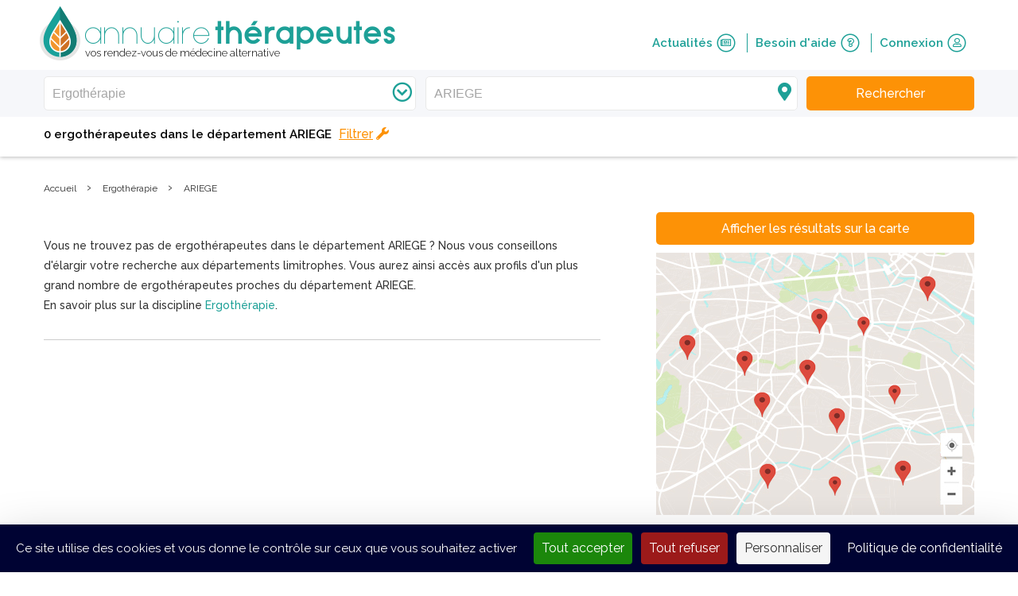

--- FILE ---
content_type: text/html; charset=UTF-8
request_url: https://www.annuaire-therapeutes.com/therapeutes/243-ergotherapie/9-ariege
body_size: 8021
content:
<!doctype html>
<html class="no-js" lang="fr">
  <head>
                <!-- Google Tag Manager -->
      <script>(function(w,d,s,l,i){w[l]=w[l]||[];w[l].push(
      {'gtm.start': new Date().getTime(),event:'gtm.js'}

      );var f=d.getElementsByTagName(s)[0],
      j=d.createElement(s),dl=l!='dataLayer'?'&l='+l:'';j.async=true;j.src=
      'https://www.googletagmanager.com/gtm.js?id='+i+dl;f.parentNode.insertBefore(j,f);
      })(window,document,'script','dataLayer','GTM-5Z6W5WF');</script>
      <!-- End Google Tag Manager -->
    
    <!-- Global site tag (gtag.js) - Google Analytics -->
<script async src="https://www.googletagmanager.com/gtag/js?id=G-D202MSJQ49"></script>
<script>
  window.dataLayer = window.dataLayer || [];
  function gtag(){dataLayer.push(arguments);}
  gtag('js', new Date());

  gtag('config', 'G-D202MSJQ49');
</script>


    <meta charset="utf-8">
    <meta http-equiv="X-UA-Compatible" content="IE=edge,chrome=1">
    <base href="/">
    <title>Les ergothérapeutes à ARIEGE - Annuaire Thérapeutes</title>
    <meta name="description" content="Trouvez les ergothérapeutes à ARIEGE qui conviennent le mieux à vos besoins. Prenez rendez-vous directement sur notre annuaire et retrouvez votre bien-être.">

        <meta name="keywords" content="">
        
    
    
    <meta name="viewport" content="width=device-width, initial-scale=1">
    <meta name="csrf-token" content="e38MNRmMAX0Z4IGfvoBfYQGpGQEvD1b6T8Uwua2c" />
    <link rel="shortcut icon" href="favicon.ico" type="image/x-icon">
    <link rel="icon" href="favicon.ico" type="image/x-icon">

          <link rel="canonical" href="https://www.annuaire-therapeutes.com/therapeutes/243-ergotherapie/9-ariege">
    
    <link rel="stylesheet" href="https://www.annuaire-therapeutes.com/assets/normalize/normalize.css">
    <link rel="stylesheet" href="https://www.annuaire-therapeutes.com/assets/fontawesome/fa.min.css">
    <link rel="stylesheet" href="https://www.annuaire-therapeutes.com/assets/bootstrap/bootstrap.css">
    <link rel="stylesheet" href="https://www.annuaire-therapeutes.com/dist/css/main.css?alea=224823">
            <script src="https://www.annuaire-therapeutes.com/assets/modernizr/modernizr-2.8.3.min.js"></script>

    <meta property="og:url" content="https://www.annuaire-therapeutes.com/therapeutes/243-ergotherapie/9-ariege" />
    <meta property="og:site_name" content="Annuaire Thérapeutes" />
        <meta property="og:image" content="https://www.annuaire-therapeutes.com/images/home/ath-logo.png" />
    <meta property="og:title" content="Les ergothérapeutes à ARIEGE - Annuaire Thérapeutes" />
    <meta property="og:description" content="Trouvez les ergothérapeutes à ARIEGE qui conviennent le mieux à vos besoins. Prenez rendez-vous directement sur notre annuaire et retrouvez votre bien-être." />
    <meta name="twitter:card" content="summary_large_image">
    <meta name="twitter:site" content="@annuairetherapeutes">
    <meta name="twitter:domain" content="annuaire-therapeutes.com">
    <meta name="twitter:creator" content="@annuairetherapeutes">
    <meta name="twitter:title" content="Les ergothérapeutes à ARIEGE - Annuaire Thérapeutes">
    <meta name="twitter:description" content="Trouvez les ergothérapeutes à ARIEGE qui conviennent le mieux à vos besoins. Prenez rendez-vous directement sur notre annuaire et retrouvez votre bien-être.">
    
    
    <meta name="google" content="nositelinkssearchbox" />
  </head>
  <body class="fixed-header">
    <!--[if lt IE 8]>
    <p class="browserupgrade">You are using an <strong>outdated</strong> browser. Please <a href="http://browsehappy.com/">upgrade your browser</a> to improve your experience.</p>
    <![endif]-->

          <!-- Google Tag Manager (noscript) -->
      <noscript><iframe src="https://www.googletagmanager.com/ns.html?id=GTM-5Z6W5WF"
      height="0" width="0" style="display:none;visibility:hidden"></iframe></noscript>
      <!-- End Google Tag Manager (noscript) -->
    
    

    <!--  required parameters :
          searchBar : has searchbar content
          progressBar : has order or appointment status progress green bar
          practiceReviewBar : has practices nav top bar
          searchTopbar : has search criterias for therapist search
          breadCrumb : has Breadcrumb
    -->

    <header id="siteheader" >
  <div class="clearfix wrapper header">
    <!-- logo + burger icon + hover dropdown -->
    <section id="top-menu" class="clearfix">
      <div id="logo" class="clearfix">
        <a href="https://www.annuaire-therapeutes.com">
          <img src="https://www.annuaire-therapeutes.com/images/home/ath-logo.png_51_68_2" alt="annuaire-thérapeutes, vos rendez-vous de médecine alternative">
        </a>
        <div id="brand">
          <a href="https://www.annuaire-therapeutes.com">
                        <div>
                          <span class="sitename">annuaire<span class="target">thérapeutes</span></span>
              <span class="baseline">vos rendez-vous de médecine alternative</span>
                        </div>
                      </a>
        </div>
      </div>
      <a id="burger-button" class="fa-button" role="navigation">
        <i class="fa fa-bars therapist-color"></i>
      </a>
            <a id="responsive-search-button" class="fa-button" role="navigation">
        <i class="fa fa-search therapist-color"></i>
      </a>
          </section>
    <!-- Nav with links // float-right on desktop -->
    <nav id="user-menu">
      <a href="https://www.annuaire-therapeutes.com/actualites" class="top-nav-item therapist-color clearfix">
        Actualités
        <span class="fa-stack icon">
          <i class="fal fa-circle fa-stack-2x"></i>
          <i class="far fa-newspaper fa-stack-1x" aria-hidden="true"></i>
        </span>
      </a>
      <a href="https://www.annuaire-therapeutes.com/faq" class="top-nav-item therapist-color clearfix">
        Besoin d&#039;aide
        <span class="fa-stack icon">
          <i class="fal fa-circle fa-stack-2x"></i>
          <i class="far fa-question fa-stack-1x" aria-hidden="true"></i>
        </span>
      </a>
              <a class="top-nav-item therapist-color clearfix" href="https://www.annuaire-therapeutes.com/connexion">
          Connexion
          <span class="fa-stack icon">
            <i class="fal fa-circle fa-stack-2x"></i>
            <i class="far fa-user fa-stack-1x" aria-hidden="true"></i>
          </span>
        </a>
        <a href="https://www.annuaire-therapeutes.com/forfaits" class="button  unauthenticated" style="display:none">
          <span class="top-label">Vous êtes thérapeute ?</span>
          <br/>
          <span class="bottom-label">Rejoignez l&#039;annuaire</span>
        </a>
          </nav>
    <div id="responsive-menu-duplicate">
              <span class="responsive-nav-item therapist-color"> Connexion </span>
        <a class="responsive-nav-item therapist-color subitem clearfix" href="https://www.annuaire-therapeutes.com/connexion">
          Je suis un thérapeute
          <!-- <i class="fas fa-leaf" aria-hidden="true"></i> -->
        </a>
        <a class="responsive-nav-item therapist-color subitem clearfix" href="https://www.annuaire-therapeutes.com/connexion/particulier">
          Je suis un particulier
          <!-- <i class="fas fa-user" aria-hidden="true"></i> -->
        </a>
            <a href="https://www.annuaire-therapeutes.com/actualites" class="responsive-nav-item therapist-color clearfix">
        Actualités
        <!-- <i class="fas fa-newspaper" aria-hidden="true"></i> -->
      </a>
      <a href="https://www.annuaire-therapeutes.com/faq" class="responsive-nav-item therapist-color clearfix">
        Besoin d&#039;aide
        <!-- <i class="fas fa-question-circle" aria-hidden="true"></i> -->
      </a>
            <a href="https://www.annuaire-therapeutes.com/forfaits" class="responsive-nav-item therapist-color clearfix">
        Vous êtes thérapeute ?<br>
        Rejoignez l&#039;annuaire
        <!-- <i class="fas fa-user-md" aria-hidden="true"></i> -->
      </a>
                </div>
  </div>
    
      <section id="search-background" class="full clearfix fixed">
  <div id="search-bar" class="reduced form-row unmarged">
    <div class="responsive-header">
      <i id="responsive-search-overlay-close" class="fal fa-times overlay-close"></i>
      <a class="overlay-logo" href="https://www.annuaire-therapeutes.com">
        <img src="https://www.annuaire-therapeutes.com/images/home/ath-logo.png_41_53_2">
      </a>
    </div>

    <div class="wrapper clearfix">
      <div class="form-row-component unmarged dropdown-container searchbar-field relative">
        <i class="far fa-chevron-circle-down fa-fw right-inset therapy-inset"></i>
        <input id="therapy-trouble-therapist-autocomplete" type="text"
        placeholder="Discipline, trouble ou nom du thérapeute"
        data-route="https://www.annuaire-therapeutes.com/search/autocomplete"
        name="searched-therapy-trouble-therapist" autocomplete="off" value="Ergothérapie" data-slug="243-ergotherapie">
        <div class="dropdown">
          <div id="most-searched-therapies-fallback">
            <div class="label">Disciplines les plus recherchées</div>
                                        <div class="suggested-therapies hover-link" data-slug="1-naturopathie">Naturopathie</div>
                            <div class="suggested-therapies hover-link" data-slug="19-medecine-traditionnelle-chinoise">Médecine traditionnelle chinoise</div>
                            <div class="suggested-therapies hover-link" data-slug="22-hypnose">Hypnose</div>
                            <div class="suggested-therapies hover-link" data-slug="15-emdr">EMDR</div>
                            <div class="suggested-therapies hover-link" data-slug="2-sophrologie">Sophrologie</div>
                            <div class="suggested-therapies hover-link" data-slug="13-reflexologie">Réflexologie</div>
                            <div class="suggested-therapies hover-link" data-slug="122-drainage-lymphatique-manuel">Drainage lymphatique manuel</div>
                            <div class="suggested-therapies hover-link" data-slug="36-magnetisme">Magnétisme</div>
                            <div class="suggested-therapies hover-link" data-slug="12-kinesiologie">Kinésiologie</div>
                            <div class="suggested-therapies hover-link" data-slug="9-reiki">Reiki</div>
                                      <div id="see-all-therapies-link">
              <i class="far fa-chevron-right"></i>
              <span>Voir toutes les disciplines</span>
            </div>
          </div>
        </div>

        <span class="error-message">Veuillez renseigner une discipline</span>

      </div>


      <!--hardcoded field due to complex list structure-->
      <div class="form-row-component unmarged dropdown-container searchbar-field relative">
        <i class="fas fa-map-marker-alt fa-fw right-inset locality-inset"></i>
        <input id="geoparameter-autocomplete" type="text" value="ARIEGE"
        data-route="https://www.annuaire-therapeutes.com/search/autocomplete" data-locality-type="dept"
        placeholder="A distance, code postal, ville ou département"
        name="searched-place" autocomplete="chrome-off">


        <div class="dropdown">
          <ul id="remote-therapist" class="result-group" style="display:block">
            <span class="result-category">
              <i class="fas fa-headset fa-fw"></i>
              A distance
            </span>
          </ul>
          <ul id="geocodeme" class="result-group">
            <span class="result-category">
              <i class="fas fa-location-arrow fa-fw" aria-hidden="true"></i>
              Autour de moi
            </span>

          </ul>
          <ul class="result-group cities">
            <span class="result-category">
              <i class="fal fa-map-marker-alt fa-fw" aria-hidden="true"></i>
              Villes
            </span>
            <!-- <li>item</li>-->
          </ul>
          <ul class="result-group departments">
            <span class="result-category">
              <i class="fal fa-map fa-fw" aria-hidden="true"></i>
              Départements
            </span>
            <!-- <li>item</li>-->
          </ul>
        </div>
        <span class="error-message error1">Veuillez choisir une ville ou un département</span>
        <span class="error-message error2">Veuillez choisir un résultat parmi les propositions</span>
      </div>

      <button id="search-topbar-search-button" class="button ui-default2"
        data-base-url="https://www.annuaire-therapeutes.com" data-therapists="therapeutes" data-result-url="9-ariege" data-locality-type="dept">
        <span class="search-label">Rechercher</span>
      </button>

    </div>
  </div>
</section>
  
  
  
      <div id="search-topbar" class="wrapper clearfix">
  <h1 id="results-infos">
    <div class="parts">0 ergothérapeutes</div>
        <div class="parts"><span class="phablet-tablet-and-phone-ib-only">dans le département</span> ARIEGE</div>
      </h1>
    <div id="results-actions" class="clearfix">
    <div id="toogle-responsive-map" class="action">
      <span class="label">
        Carte
      </span>
      <i class="fas fa-map-marker-alt"></i>
    </div>
    <div class="separator"></div>
    <div id="toggle-filters" class="action">
      <span class="label" data-trans="Filtrer" data-trans-alt="Masquer">Filtrer</span>
      <i class="fas fa-wrench"></i>
    </div>
  </div>
  <div id="results-filter" class="clearfix">
  <div class="responsive-header">
    <span id="responsive-reset-criterias-button">Réinitialiser</span>
    <i id="responsive-filter-overlay-close" class="fal fa-times overlay-close"></i>
    <a class="overlay-logo" href="https://www.annuaire-therapeutes.com">
      <img src="https://www.annuaire-therapeutes.com/images/home/ath-logo.png_41_53_2">
    </a>
  </div>

              <div class="criteria-group">
      <div class="label">
        Type(s) de consultation<span class="counter"> (0)</span>
        <i class="far fa-chevron-down"></i>
      </div>
      <div class="criteria-list">
        <div class="status">
          <span class="counter">0</span> Sélectionné(s)
          <button type="button" class="reset-criterias-button">Réinitialiser</button>
        </div>
        <div class="criterias">
                <div class="criteria ">
            Individuel
            <div class="form-row-component checkbox "><input class="form-control" placeholder="" autocomplete="off" id="consultationtypes[5]" name="consultationtypes[5]" type="checkbox" value="5"><label for="consultationtypes[5]"><span></span></label></div>
          </div>
                            <div class="criteria ">
            Collectif / Groupes
            <div class="form-row-component checkbox "><input class="form-control" placeholder="" autocomplete="off" id="consultationtypes[6]" name="consultationtypes[6]" type="checkbox" value="6"><label for="consultationtypes[6]"><span></span></label></div>
          </div>
                            <div class="criteria ">
            Ateliers / Conférences
            <div class="form-row-component checkbox "><input class="form-control" placeholder="" autocomplete="off" id="consultationtypes[9]" name="consultationtypes[9]" type="checkbox" value="9"><label for="consultationtypes[9]"><span></span></label></div>
          </div>
                            <div class="criteria ">
            Entreprise
            <div class="form-row-component checkbox "><input class="form-control" placeholder="" autocomplete="off" id="consultationtypes[10]" name="consultationtypes[10]" type="checkbox" value="10"><label for="consultationtypes[10]"><span></span></label></div>
          </div>
                      </div>
      </div>
    </div>
            <div class="criteria-group">
      <div class="label">
        Lieu(x) de consultation<span class="counter"> (0)</span>
        <i class="far fa-chevron-down"></i>
      </div>
      <div class="criteria-list">
        <div class="status">
          <span class="counter">0</span> Sélectionné(s)
          <button type="button" class="reset-criterias-button">Réinitialiser</button>
        </div>
        <div class="criterias">
                <div class="criteria ">
            En cabinet
            <div class="form-row-component checkbox "><input class="form-control" placeholder="" autocomplete="off" id="consultationtypes[2]" name="consultationtypes[2]" type="checkbox" value="2"><label for="consultationtypes[2]"><span></span></label></div>
          </div>
                            <div class="criteria ">
            A domicile
            <div class="form-row-component checkbox "><input class="form-control" placeholder="" autocomplete="off" id="consultationtypes[1]" name="consultationtypes[1]" type="checkbox" value="1"><label for="consultationtypes[1]"><span></span></label></div>
          </div>
                            <div class="criteria ">
            A distance
            <div class="form-row-component checkbox "><input class="form-control" placeholder="" autocomplete="off" id="consultationtypes[3]" name="consultationtypes[3]" type="checkbox" value="3"><label for="consultationtypes[3]"><span></span></label></div>
          </div>
                      </div>
      </div>
    </div>
            <div class="criteria-group">
      <div class="label">
        Public(s) concerné(s)<span class="counter"> (0)</span>
        <i class="far fa-chevron-down"></i>
      </div>
      <div class="criteria-list">
        <div class="status">
          <span class="counter">0</span> Sélectionné(s)
          <button type="button" class="reset-criterias-button">Réinitialiser</button>
        </div>
        <div class="criterias">
                <div class="criteria ">
            Adultes
            <div class="form-row-component checkbox "><input class="form-control" placeholder="" autocomplete="off" id="consultationtypes[11]" name="consultationtypes[11]" type="checkbox" value="11"><label for="consultationtypes[11]"><span></span></label></div>
          </div>
                            <div class="criteria ">
            Adolescents
            <div class="form-row-component checkbox "><input class="form-control" placeholder="" autocomplete="off" id="consultationtypes[12]" name="consultationtypes[12]" type="checkbox" value="12"><label for="consultationtypes[12]"><span></span></label></div>
          </div>
                            <div class="criteria ">
            Enfants
            <div class="form-row-component checkbox "><input class="form-control" placeholder="" autocomplete="off" id="consultationtypes[7]" name="consultationtypes[7]" type="checkbox" value="7"><label for="consultationtypes[7]"><span></span></label></div>
          </div>
                            <div class="criteria ">
            Nourrissons
            <div class="form-row-component checkbox "><input class="form-control" placeholder="" autocomplete="off" id="consultationtypes[13]" name="consultationtypes[13]" type="checkbox" value="13"><label for="consultationtypes[13]"><span></span></label></div>
          </div>
                            <div class="criteria ">
            Femmes enceintes
            <div class="form-row-component checkbox "><input class="form-control" placeholder="" autocomplete="off" id="consultationtypes[14]" name="consultationtypes[14]" type="checkbox" value="14"><label for="consultationtypes[14]"><span></span></label></div>
          </div>
                            <div class="criteria ">
            Séniors
            <div class="form-row-component checkbox "><input class="form-control" placeholder="" autocomplete="off" id="consultationtypes[15]" name="consultationtypes[15]" type="checkbox" value="15"><label for="consultationtypes[15]"><span></span></label></div>
          </div>
                            <div class="criteria ">
            Animaux
            <div class="form-row-component checkbox "><input class="form-control" placeholder="" autocomplete="off" id="consultationtypes[8]" name="consultationtypes[8]" type="checkbox" value="8"><label for="consultationtypes[8]"><span></span></label></div>
          </div>
                </div>
    </div>
    </div>
    <button id="apply-search-filters" class="button ui-default2 1way-spinner">Filtrer</button>
  </div>
  <div id="desktop-enabled-filters-list">
      </div>
</div>
  
</header>

        <main class="white-bg has-breadcrumb">
      <section id="breadcrumb">
  <div class="wrapper">
    <ol class="breadcrumb" itemscope itemtype="http://schema.org/BreadcrumbList">
      <li itemprop="itemListElement" itemscope
          itemtype="http://schema.org/ListItem">
        <a itemscope itemtype="http://schema.org/Thing"
           itemprop="item" itemid="https://www.annuaire-therapeutes.com" href="https://www.annuaire-therapeutes.com">
          <span itemprop="name">Accueil</span>
        </a>
        <meta itemprop="position" content="1" />
      </li>
      ›
            <li itemprop="itemListElement" itemscope
          itemtype="http://schema.org/ListItem">
                    <a itemscope itemtype="http://schema.org/Thing"
             itemprop="item" href="https://www.annuaire-therapeutes.com/therapies/243-ergotherapie" itemid="https://www.annuaire-therapeutes.com/therapies/243-ergotherapie">

            <span itemprop="name">Ergothérapie</span>
          </a>
                  <meta itemprop="position" content="2" />
      </li>
      ›
                  <li itemprop="itemListElement" itemscope
          itemtype="http://schema.org/ListItem">
                    <span itemprop="name">ARIEGE</span>
                  <meta itemprop="position" content="3" />
      </li>
                </ol>
  </div>
</section>
    
      <div id="search-results" class="wrapper clearfix">
  <div class="right-col">
        <div id="map-wrapper">
      <div class="responsive-header">
        <i id="responsive-map-overlay-close" class="fal fa-times overlay-close"></i>
        <a class="overlay-logo" href="https://www.annuaire-therapeutes.com">
          <img src="https://www.annuaire-therapeutes.com/images/home/ath-logo.png_41_53_2">
        </a>
      </div>
      <div id="therapists-map" class="static">
        <span id="map-example-button" class="button wide ui-default2">Afficher les résultats sur la carte</span>
        <img id="map-example-img" src="https://www.annuaire-therapeutes.com/images/practice/map-example.jpg" alt="map-example">
      </div>
    </div>
        <aside id="related-articles">
  <div class="title">Articles liés</div>
          <div class="related-article clearfix">
        <div class="content">
                    <span class="category">
            <a href="https://www.annuaire-therapeutes.com/article/476-ergotherapie-indispensable-bequille">
              Ergothérapie
            </a>
          </span>
                    <p class="article-title">
            <a href="https://www.annuaire-therapeutes.com/article/476-ergotherapie-indispensable-bequille">
              Ergothérapie : indispensable béquille
            </a>
          </p>
        </div>
        <a href="https://www.annuaire-therapeutes.com/article/476-ergotherapie-indispensable-bequille">
          <img class="thumbnail"  src="https://www.annuaire-therapeutes.com/images/ergotherapie-1022.png_80_80_5" srcset="https://www.annuaire-therapeutes.com/images/ergotherapie-1022.png_80_80_5" alt="Ergothérapie : indispensable béquille">
        </a>
      </div>
    </aside>
  </div>
  <div id="therapists-listing" class="left-col">
    <div id="therapists-list">
      <div id="search-additional-text">
              </div>
      <div class="results clearfix">
          </div>
          <div class="low-results">
                              Vous ne trouvez pas de ergothérapeutes dans le département ARIEGE ? Nous vous conseillons d'élargir votre recherche aux départements limitrophes. Vous aurez ainsi accès aux profils d'un plus grand nombre de ergothérapeutes proches du département ARIEGE.<br/>En savoir plus sur la discipline <a target="_blank" class="ui-color1" href="https://www.annuaire-therapeutes.com/therapies/243-ergotherapie" title="Ergothérapie">Ergothérapie</a>.
                        </div>
        </div>

    <div class="pagination-block"></div>

    <!-- nearby therapists -->
    
      <hr class="m30">

              <!-- department -->
              
    
    
      </div>
</div>
    </main>

    <footer>
  <div id="newsletter" style="display:none">
    <div class="wrapper">
      <div class="block">
        <span class="title">Inscrivez-vous à notre newsletter gratuite</span>
        <span class="subtitle">Retrouvez chaque mois l&#039;actualité des médecines alternatives</span>
        <i class="fal fa-envelope fa-3x"></i>
        <div class="form-row-component "><input id="subscribeNewsletter" class="form-control" placeholder="Entrez votre e-mail" autocomplete="off" autocapitalize="none" inputmode="email" name="email" type="text" value=""></div>
        <button id="send-subscription" class="button ui-default2">S&#039;inscrire à la newsletter</button>
      </div>
      <span class="on-error"></span>
      <span class="on-success">Votre inscription à la newsletter est bien enregistrée. Merci de votre intérêt pour Annuaire Thérapeutes.</span>
      <div class="disclaimer-data  white-bg ">
  <a target="_blank" href="https://www.annuaire-therapeutes.com/protection-des-donnees" class='desktop'>En savoir plus sur la collecte de vos données.</a>
  <p class='mobile'>En savoir plus sur la collecte de vos données.</p>
  <div class="data-text">
    <p>Votre adresse email est uniquement utilis&eacute;e pour vous envoyer les lettres d&#39;information d&rsquo;Annuaire Th&eacute;rapeutes. Vous pouvez &agrave; tout moment utiliser le lien de d&eacute;sabonnement int&eacute;gr&eacute; dans la newsletter.</p>
    <a class='mobile' href="https://www.annuaire-therapeutes.com/protection-des-donnees">Politique de confidentialité</a>
  </div>
</div>
    </div>
  </div>
  <div id="footer-bottom">
    <div id="follow-us">
      <div class="wrapper">
        <span class="title">Suivez-nous sur</span>
        <div>
                                    <a class="social-icon" target="_blank" href="https://www.facebook.com/annuaireth/">
                <span class="fa-stack fa-lg">
                  <i class="fa fa-circle fa-stack-2x"></i>
                  <i class="fab fa-facebook fa-stack-1x fa-inverse" aria-hidden="true"></i>
                </span>
              </a>
                                                                                            <a class="social-icon" target="_blank" href="https://www.linkedin.com/company/annuaire-therapeutes">
                <span class="fa-stack fa-lg">
                  <i class="fa fa-circle fa-stack-2x"></i>
                  <i class="fab fa-linkedin fa-stack-1x fa-inverse" aria-hidden="true"></i>
                </span>
              </a>
                              </div>
      </div>
    </div>
    <div id="therapies-bloc">
      <div class="wrapper p80 clearfix">

        <div id="therapies-list" class="clearfix left">

          <a title="Index des disciplines" href="https://www.annuaire-therapeutes.com/index-des-disciplines">
            <span class="title ui-color1">Index des disciplines</span>
          </a>

                              <ul class="col1">

                          <li>
                <a href="https://www.annuaire-therapeutes.com/therapies/32-aromatherapie">
                Aromathérapie
                </a>
              </li>
                          <li>
                <a href="https://www.annuaire-therapeutes.com/therapies/6-auriculotherapie">
                Auriculothérapie
                </a>
              </li>
                          <li>
                <a href="https://www.annuaire-therapeutes.com/therapies/120-bioresonance">
                Biorésonance
                </a>
              </li>
                          <li>
                <a href="https://www.annuaire-therapeutes.com/therapies/107-constellations-familiales-et-systemiques">
                Constellations Familiales et Systémiques
                </a>
              </li>
                          <li>
                <a href="https://www.annuaire-therapeutes.com/therapies/122-drainage-lymphatique-manuel">
                Drainage lymphatique manuel
                </a>
              </li>
                          <li>
                <a href="https://www.annuaire-therapeutes.com/therapies/82-eft">
                EFT
                </a>
              </li>
                          <li>
                <a href="https://www.annuaire-therapeutes.com/therapies/15-emdr">
                EMDR
                </a>
              </li>
                          <li>
                <a href="https://www.annuaire-therapeutes.com/therapies/22-hypnose">
                Hypnose
                </a>
              </li>
                          <li>
                <a href="https://www.annuaire-therapeutes.com/therapies/12-kinesiologie">
                Kinésiologie
                </a>
              </li>
                          <li>
                <a href="https://www.annuaire-therapeutes.com/therapies/36-magnetisme">
                Magnétisme
                </a>
              </li>
            
          </ul>
                    <ul class="col2">

                          <li>
                <a href="https://www.annuaire-therapeutes.com/therapies/155-massage-bien-etre">
                Massage Bien-être
                </a>
              </li>
                          <li>
                <a href="https://www.annuaire-therapeutes.com/therapies/19-medecine-traditionnelle-chinoise">
                Médecine traditionnelle chinoise
                </a>
              </li>
                          <li>
                <a href="https://www.annuaire-therapeutes.com/therapies/84-methode-mezieres">
                Méthode Mézières
                </a>
              </li>
                          <li>
                <a href="https://www.annuaire-therapeutes.com/therapies/1-naturopathie">
                Naturopathie
                </a>
              </li>
                          <li>
                <a href="https://www.annuaire-therapeutes.com/therapies/4-osteopathie">
                Ostéopathie
                </a>
              </li>
                          <li>
                <a href="https://www.annuaire-therapeutes.com/therapies/5-phytotherapie">
                Phytothérapie
                </a>
              </li>
                          <li>
                <a href="https://www.annuaire-therapeutes.com/therapies/13-reflexologie">
                Réflexologie
                </a>
              </li>
                          <li>
                <a href="https://www.annuaire-therapeutes.com/therapies/9-reiki">
                Reiki
                </a>
              </li>
                          <li>
                <a href="https://www.annuaire-therapeutes.com/therapies/27-shiatsu">
                Shiatsu
                </a>
              </li>
                          <li>
                <a href="https://www.annuaire-therapeutes.com/therapies/2-sophrologie">
                Sophrologie
                </a>
              </li>
            
          </ul>
          
          <a href="https://www.annuaire-therapeutes.com/index-des-disciplines" class="ui-color1">
            <i class="fa fa-chevron-right" aria-hidden="true"></i>
            Plus de disciplines
          </a>
        </div>

        <div id="most-searched-terms" class="clearfix right">
          <span onclick="$(this).next().toggle(); $(this).children().toggleClass('fa-plus fa-minus')" class="title ui-color1">Recherches fréquentes<i class="pull-right fal fa-plus"></i></span>
                              <ul class="col1">
                          <li>
                                  <a href="tous-les-therapeutes/34-herault/28129-montpellier" title="Thérapeutes MONTPELLIER">
                    Thérapeutes Montpellier
                  </a>
                              </li>
                          <li>
                                  <a href="tous-les-therapeutes/73-savoie/8668-chambery" title="Thérapeutes CHAMBERY">
                    Thérapeutes Chambery
                  </a>
                              </li>
                          <li>
                                  <a href="therapeutes/15-emdr/75-paris" title="Thérapeute EMDR PARIS">
                    Thérapeute EMDR Paris
                  </a>
                              </li>
                          <li>
                                  <a href="therapeutes/36-magnetisme/75-paris" title="Magnétiseur PARIS">
                    Magnétiseur Paris
                  </a>
                              </li>
                          <li>
                                  <a href="therapeutes/22-hypnose/75-paris" title="Hypnothérapeute PARIS">
                    Hypnothérapeute Paris
                  </a>
                              </li>
                          <li>
                                  <a href="therapeutes/2-sophrologie/78-yvelines/11676-viroflay" title="Sophrologue VIROFLAY">
                    Sophrologue Viroflay
                  </a>
                              </li>
                      </ul>
                    <ul class="col2">
                          <li>
                                  <a href="therapeutes/1-naturopathie/75-paris" title="Naturopathe PARIS">
                    Naturopathe Paris
                  </a>
                              </li>
                          <li>
                                  <a href="therapeutes/2-sophrologie/91-essonne/25878-ballainvilliers" title="Sophrologue BALLAINVILLIERS">
                    Sophrologue Ballainvilliers
                  </a>
                              </li>
                          <li>
                                  <a href="therapeutes/21-fasciatherapie/75-paris" title="Fasciathérapeute PARIS">
                    Fasciathérapeute Paris
                  </a>
                              </li>
                          <li>
                                  <a href="therapeutes/2-sophrologie/31-haute-garonne" title="Sophrologue HAUTE-GARONNE">
                    Sophrologue Haute-garonne
                  </a>
                              </li>
                          <li>
                                  <a href="therapeutes/36-magnetisme/77-seine-et-marne" title="Magnétiseur SEINE-ET-MARNE">
                    Magnétiseur Seine-et-marne
                  </a>
                              </li>
                          <li>
                                  <a href="therapeutes/155-massage-bien-etre/75-paris" title="Praticien en massage bien-être PARIS">
                    Praticien en massage bien-être Paris
                  </a>
                              </li>
                      </ul>
          
        </div>

      </div>
    </div>
    <div id="other-links">
      <a href="https://www.annuaire-therapeutes.com/forfaits">Se référencer sur Annuaire Thérapeutes</a>
      <a href="https://www.annuaire-therapeutes.com">Rechercher un thérapeute</a>
    </div>
    <div id="footer-links">
      <div class="wrapper">
        <a href="https://www.annuaire-therapeutes.com/qui-sommes-nous">Qui sommes-nous ?</a>
        <a href="https://www.annuaire-therapeutes.com/contact">Contact</a>
        <a href="https://www.annuaire-therapeutes.com/nos-partenaires">Nos partenaires</a>
        <a href="https://www.annuaire-therapeutes.com/faq">FAQ</a>
        <a href="https://www.annuaire-therapeutes.com/mentions-legales">Mentions légales</a>
        <a href="https://www.annuaire-therapeutes.com/conditions-generales-de-vente">CGV</a>
        <a href="https://www.annuaire-therapeutes.com/conditions-generales-d-utilisation">CGU</a>
        <a href="https://www.annuaire-therapeutes.com/protection-des-donnees">Politique de confidentialité</a>




        <hr>
        <span class="copyright">© 2025 annuaire-therapeutes.com</span>
        <span class="copyright">Réalisé par Santé Port Royal</span>
      </div>
    </div>
  </div>
</footer>

          <div id="patient-subscribe-success" class="modal fade bs-example-modal-lg" tabindex="-1" role="dialog" aria-labelledby="myLargeModalLabel">
  <div class="modal-dialog" role="document">
    <div class="popin patient modal-content">
        Bienvenue, votre inscription est bien enregistrée.<br/>Vous allez recevoir un mail de confirmation de création de compte.
        <br/>
        Vous allez être redirigé dans quelques secondes...
    </div>
  </div>
</div>
  
        
    
    
    <script src="https://www.annuaire-therapeutes.com/polyfills/intersection-observer-polyfill.min.js"></script>
<script src="https://www.annuaire-therapeutes.com/assets/jquery/jquery-3.1.1.min.js"></script>
<script src="https://www.annuaire-therapeutes.com/assets/bootstrap/bootstrap.min.js"></script>
<script src="https://www.annuaire-therapeutes.com/assets/flatpickr/flatpickr.min.js"></script>
<script src="https://www.annuaire-therapeutes.com/assets/flatpickr/fr.js"></script>
<script src="https://www.annuaire-therapeutes.com/dist/js/greenflow.js?alea=12753"></script>
<script id="js-main" src="https://www.annuaire-therapeutes.com/dist/js/main.js?alea=13539"></script>
            <script src="https://www.annuaire-therapeutes.com/dist/js/topmenu.js?alea=12764"></script>
      <script src="https://developers.google.com/maps/documentation/javascript/examples/markerclusterer/markerclusterer.js"></script>
  <script async defer
    src="https://maps.googleapis.com/maps/api/js?key=AIzaSyDU8hbZyyoIOq-1TUEfGRXTb99zIlsCAJw">
  </script>
  <script>
            var markers = [
          ];
    
    var locality = {
      'name' : '&quot;ARIEGE&quot;'
    }

    $('#apply-search-filters').on('click', function () {
      therapistSearch.filters.updateCriteria('https://www.annuaire-therapeutes.com/therapeutes/243-ergotherapie/9-ariege');
      return false;
    });

    $('#responsive-reset-criterias-button').on('click', function () {
      therapistSearch.filters.resetAllCriterias('https://www.annuaire-therapeutes.com/therapeutes/243-ergotherapie/9-ariege');
      return false;
    });

    // Push GTM search informations
    jQuery(function($){
      dataLayer.push({
        'event': 'recherche interne',
        'discipline': 'Ergothérapie',                'localisation': 'ARIEGE',        'resultats de recherche': '0'
      });
    });
  </script>
  <script src="https://www.annuaire-therapeutes.com/dist/js/practice-list.js?alea=9539"></script>
<!-- Google Analytics: change UA-XXXXX-X to be your site's ID. -->
<script>
(function(b,o,i,l,e,r){b.GoogleAnalyticsObject=l;b[l]||(b[l]=
  function(){(b[l].q=b[l].q||[]).push(arguments)});b[l].l=+new Date;
  e=o.createElement(i);r=o.getElementsByTagName(i)[0];
  e.src='//www.google-analytics.com/analytics.js';
  r.parentNode.insertBefore(e,r)}(window,document,'script','ga'));
  ga('create','UA-11693563-1','auto');ga('send','pageview');
</script>
<script type="text/javascript" src="//opt-out.ferank.eu/tarteaucitron.js?domain=www.annuaire-therapeutes.com&uuid=e854d07cc22f2a43438ac0c8c06b92423cb53e8a"></script>
  </body>
</html>


--- FILE ---
content_type: text/html; charset=UTF-8
request_url: https://www.annuaire-therapeutes.com/images/home/ath-logo.png_51_68_2
body_size: 4297
content:
�PNG

   IHDR   3   D   ,�S   	pHYs  �  ��+  |IDATh���kxT��{�L��Lr��BI �B0G��"HA��>��
����j���zl+(��TL���ڂ�\�zk
"���r	0�Ä$2�Lff�}>�d�˞��?�^�zߵ��^�z/��i�&�����c4m����޴%�f�,CQ*4�ggo�U2RuU	���tN�_��޴��=�H@�P�]o���^##UW��zBs�s����K�eS�@���Ny ����+�B�A5d�)u<��\O����YM�HE���{�h�����&�OGu��_�rIO���a&UW� ǁ�Py�0�4l2yČ�ܞ�==�3ˈ �כ�ӱ��ȄƔd�ӱ�'{�zLI={z��^LI�س�'��� UW��S����[ ���=Ŏ'��vǗ����!�z(�t��T]5X�]' TW[Y�����N]&#UW������ֶ.���Y�Z�;=��H� ��1��ؔ��t+�t��T]5�$cʓc*�_>��M�FRm�N��k������3��DJRz:?9��&݆-�O����o]q��H�U w$��r�$RF LF��')]�=7Df��m�������,(dfA!J�Q ���G1�ldR�4�s��W�w���4Y�W�X3�r+�5�n���s�&�z�xOn���(�V��}�)�	�i��YU�˲�"Y�"#���n����u9��������V<���
��F����ge���3�r�\�v���,�OF?.Y���l� ����3F��&lptN���Dq��e�<n�hm�GY<a2�-�w��/�����e�Y���7fa��`��.;庄����	�4��πA^S����4��͹/��s���ǎz�%��x���G�>��ΞFM"!]X6��ܾx��j�]w�).��#�?1a� ����Ο��҅.Y��XP�������X�Y^Q�z͎�H��һ��4�����2��m���på�υ��EF��Ӏ_u~WמK�WV���ŔBǾ�h>w\]��Nݶ�1����o'l๏��~�*�g��Ȳ=�s����������7

�sP��w�]ܟ�s�N��؛��\쩩�s�JpO$��OX	����Vw�D+X��Ī@Lq��M4�þc%�ۙ\��4�?�G��D��,��� (����-s�?�y	�՘�Nx�]��?֑��Ͳ�g$�?z��������{fy����;:�6nK����Q �J�DHI�����A�M�`��)L��*>//�8*~?�e�@`~�֮$z��1�E��w0�����&dHˠ����*���[E˦%�v�<)��?���ƥ(l�?d�22�[\�"���ex>y�:��̸u� �{/R[�c�g1ol%�s�;q����a���?H`Ah�Ɔ���1��H�a�Eǡt\���(,���`�֭g��P��ױ*������ \z�����cS�Ƶ������"� DY�q�z��)n{}���+���E>�{�n���:Ĝ,s�E�h͡�"m�P��|�׃���c�.���n��5#��}!RT&��"�û�Z�6���aEϱ�Qe����8��:���3X��D�]�t��_UD�+�ŵo�Ҭ'�&�C%��Q�l��؃%�P]��j��{�W�޻1����0`�R��n��4��O���� ��|��������%`�H�s��qӗ��<
22Q�A�j0�[q�]�`�OhSF_�=M��c��Tg�Af�1F���S�LJB%͞��e�m ��S1䏎���b+���߯�%`)C�(������^h�)*��u�#οP��M���b�{#[�!��}@�q��%�P�x3���)^��
��y=��L�rJ��$3����݋��ހ��&��tC���ݸ����ˋo���a���u��j�h����^�����^�eB��	Y�
����ƅ�.��j��b�[�5�gW��O�F�F��?���v<��k�2{=Ƣ�7D$k�t�,z��N����p ��Ɯ���zz��%a�9	Rq��"����t
׮Eh�v�3�$M(k�t���yq���`� �%���2�R&����O3c���\noG���Mg��<ΤuQܭԼ� w�����48�\B�s�FJOG�1
�q҉�ZZ�
L�ݬ6����h�͘g��Tz�n���9=����3��FS�I�+��n} ��L��)>-�#��ٹ1��Q��aФ�2��E\;Ako"m��(Bٕs(|`5��Fj6<HGcT�Ef٭ ��?6��su/�������y�o�޾X������W�<H�����+0H� X��Q��j�W1� �N���*��UԾ%�;�K��d�jC����C~��j���bG�9o	:�G�m�C��vR��{���.����ӿ�?&k�82�N�o��!F~h0�xpX�W�$�j:��k�%� po m��Ǐ�Q|���?&�[;����P�\�Z��� �Z(����êލi{|Q1��������������2�Q�����O#�)"m�o@�?՜:�����1�����H�7�_��6���D��_N�M��� I��v��Z�FR�SϏ��N���3�`���d�'��'��K�$��)zx�#����^>�OW`z�H�[�F®��a�3OGj�?���,��/�����i��o�2wk�9����.�FN�/G�����u�<?�v����A2�d;T�j����Qd��SE�xb�����x��om�|��O�~&!S�=��ůR����H�|�v��������Ys��Ju�o�^�sY���:v�t���Ǐ�'���[y���{�`E4��	P<�W�v�S*��&Ua��Oy��w��g�.��;�^�|.��0I������Ȳ�`{dͽ�,��Ӹ� ����T��6�sr`�b2�*>�^�X}={Ϟa����ؖ�ݜ �x�~8Fw�~[�l;���ɲ}�4R~���e�}����Df���<��渁0�h`���z`�$�~)�u��S`G�p\N.��&1"�;���bIg��EdG��(蒑$�
|�Y6ȒΦ�'�aX���nAE&Ξ��pKIOe�Q�y(I60�Yf�}�T!�h�������l��/N����cf�/]��"Pq�,۟���)�����G����e�9�9z��V�7	���a��R�Kn�\P�g%ɖ�N�/�nt�?hY�8��䂫{��̴4
�����V�ɦ�o>S��zq#�,�@�l�L��z�(�v+��LKIЫ݄X<#I���=w鍦,�?���<����</I��7Z�[Neٞ���pK������_%ɦ{*�z��|�ح�$���C�_�Z�/*���K��N����!��ON-e��*�    IEND�B`�3530

--- FILE ---
content_type: text/html; charset=UTF-8
request_url: https://www.annuaire-therapeutes.com/images/home/ath-logo.png_41_53_2
body_size: 4645
content:
�PNG

   IHDR   (   5   3��(   	pHYs  �  ��+  �IDATh���kt\�u���hf��$ˣь��,�mY6�Cl)�%nC�Ҥ���R(,��*B�!�Ҳ�%f%MC�RhJ$��	�a���Y��,�zk4�;w�ýw�<2��Қ�s�9����q�9W @U-1T�b�v���;�����V`�����L뜫�2�O��	/�/"y�<݋�,p�59���<���~��H�+�jM����0Vbf�j��+��t���RFUKj6��L�4�zT/�w+5U���C3��TU�i�O��ͷ�3}N�7CD���gb/P���*�tj�M�;~�J=Wʗf\h�s�gwV7�v���Ś���������.�X�5��ʹht�N�� %��i^kM%�7>�Ȍ̝�?�1�w�5���%XmP��*�� gZV��>���������"�Ӂ��M��,��k�\P@�"��L��涳u(����&@ő�s)p;���q�P�)����Ï=tI��\,�e��kf�$1�v=S%
m.S6{^����(�˅�����;j���L���y��J��}0���E�Z�*��ą'y+��۲��t�����H�g���$�
}o_Ӯga�_aU����,h��E\�����V*�ԍ�ϋ`p�%��T$�ܠ���@[1'̊9� \�x!g.�W�����T+2�f�"���-�_�Ì�5VYŃ~��\~%ͳj|�3�e;�ڪ�[~[?<+Q{�ٝ}vgx 4`K҂�fp��646�qA+W�h�HqȦUU�t��9;l�.ו��1û@����|�?�bA��~�ܖ���h1�&79č�.������G�\*�Զ5�<�߁���k^�`WOwmg����{�)Dqr_�����:��g���3��[4dF�ks'�2g���ܸR���������S]�^��yV�QU+�1���\L���T2��#����E��e!��d�yM�aN�p��'�t�|�m_��0U�S�3k��d�J$��xIw;+���qC��"�xoj���O�z���@K�,�.\DM���z��'������|��<Zg7���tVx��QN�_<�L$�gJ�b�U���-/&z���T޹�-h��RK�2L����2�[&g���e�׵�%���A��N2���7T�<�Z�]�xt��ɉ����P�ܞvޜ07��E=�5x�P�8tM%3��O��c������L��{�$��� [@v$�p�����q�*7��5���|��d.g��.]qǪ��1O���e2z�U��os��N*����(�
��ɿ}�)�4�kT��D"�wc³s�Q�m�|69���Ar�_PU���u�":����1Vj�lp�$r������uU|e���D(��E��t/��ܾm����T���S�
D-��C�t'��Y�S s��u���8�P,���ݙ����^��籶yN����U�o|��L���ȭ�D��p����&��KM���RV.�ߺ��\ײ���e���0���S�LgʛS�hKj*����C�'A�,��]'9>2쐦��/&q��V��T5���L%9<6b��I �������d�M���n��J�kAG�!T�m'z�v��a����[�"�7>)(���$>>�֖�2UjU""�)"��|<:�H6�h�
�K-m�Ǐ�=��}߃\���;1�,-.[�cˉ^u/�ːx�Q���5C'���k0�(���i��n2���"tC�v�6U%kY�f���Vq���U�l��<�Kt<�5t���G��gu>�o�����e̿~�� ��C��(��8�_f���̭�/Ԓ*�����>#� ��� �`wY�8:>�lg������ǻ1����iEG�H��$��'7mǨ[@0����`*~�ޟ?Fj���b��ѡn�_{>*n𑯈��0�<���UmW���l��lƵR�kA6GcX������H:�E����_d�֒�?I��H~V�9�#}$O}ȥQW^Q���\Τor����M��ęt�����+�g��ĨkE��(j"X�d��3���L����'3'��-�ꢄ"������Ԝ�)�	U��؈�sm?m3�z�gSV.a�|�,���
	T�|F�R�������8L2���^� UP�<����=����e�F'�:ն#t<���6�H����<[�cvav0D�d/����?D���0�Z��y-��Fӕw"���|�����Q�ΣN�M:���m���.��a�+z�,�J��C�I���I�{��7ޅԺE�9�5, vսe����HvD�I��2�Th��C~_~R�4���0;�M+,U0|�9���H���B�܏/����*bP޼��[Fʂ���$�>��	��t�LT�n�R3�cb1��6h�����[���T�lE#����&��A�L��_cǴD-T��%��n�����v2�]�i?Ԅ���� ��G�Z�2r� ��0UW�ø���Q&����mآ��)�o>�4���7{i~���2�x��"��#d��f�[��W��� ��������ϗ��!x���J�ap^�l�\ǅxop��T���oZg>%��	4;I�0������[X�	/>J��͜�n͕�I&9�s*�wn[k&��{��C��)�L���	�"�@j�=v_�����b�`ꕻ����^H���Ȏ�sr�m����V�b�b~�k�������[	��Z���χ�7�@�}���Һ�����N>,\m<��������]�d&H�����=�I���X�q�{QV#��k|�����)	�6�̂�zG� �H�!"#"�:萪2�,@g8BحۜF2;�!=��	��	�zҁ���3�����|t*������q�q��W��b�MXu(ĥ-mD*��5uHU_F�X��}�+""l�=�?����7z����{i�����[���9�,Tsv�0��*fQ����iz����_��<�+�!ljY��mK��/�d/�J43}����5cc�#Ne]�aY�,�N�ѝL�'`N����� ���Y����e��(��� 'X�I��g��@6|�݃�<����֩��Z�����<��6_Fm0�F�c���]=�6! "w٥�rt|�'���!'�wA�.n��!��~6mA�&T�e)���2� g_�	����T��1 �xN����64ŜN�1`{4����Q��"\�S���1���'��r%x���_Fm0Hcy7/_�51ο�����1��I&3i
�V�W*K�M�q�Ŭ�D���"�E��X�����/�]��UU��M>���Y|w�~�u�=e�X�2F7�L�YF2iS)��	���1�N�}W��&*C!:[�W�6��r�M�="�M�>�]��f��Ś��{����*�SD�j�.fIu������|a[T���D�`Y�"Q.ii�O���L|�|KDv���Fcyp"b�O��&@"߯��"�}
�
��#�����q�����SI�<[���r�7��ʅ�X����������{@�D��g���'J����nV�& *��Gڲ�ʙ�I��JNr:�b^�,F�9�f^�,�Gh����_FEYY�4���&��h4��a��0�E�%=~`�*�@:EhvAz�"����V0}!@@z@_� ��ј9�~��ݍ�Zm�t1���
�S�ˀM"Ү:�[�9�,�C� �^�Fcӟ-e�"��AN8���U�ɿ�ڡJ��4���R�GD���N�j��LD�������~8�豀    IEND�B`�3891

--- FILE ---
content_type: text/html; charset=UTF-8
request_url: https://www.annuaire-therapeutes.com/images/ergotherapie-1022.png_80_80_5
body_size: 15713
content:
�PNG

   IHDR   P   P   ��   	pHYs  �  ��+    IDATx�d�Y�][v���nw��>�n���V� YY-*��-�X!=9���W�	�?:�/
[r�/�I��`SUln�� ٜ<y�ݬ�kg��F�$�yr�=לc�1�������qXy��i�Щ�/�C�<`@#�B(���@%H���:��HY�}��D��L(�8n�mKk�����!b�`�;��&&p�����ΙT57������(.x�P�y��1u)8�/Y�����r��0�0}Ȳ�|~����%R�h�)�m��VH) �Q��Fs0-�E�=']?E�s��z�z2A7e�R%B
���!:z߳Im

�)�$	�s�AH\�Xq>CD���% )E���β�K�4h��F`����%�MOH�$���nV���w}; �d�����MD ��6͔W/_p|0�o�00O	!�H!PJ"���B��B�H)�I �# 1�*�qS3�6�h�%��PJA�h�Z)��)�������.`.B�B�9Ϧ�l;^ۀu�!��)1A�k#���#�`��"U�v����R�͔����g�q��9ZA���z���������,�3�����A*�i&����
�(@A@�E�H��&'B�םR")��(-�J"�BHIL�8�L�@�H @��-��hC��(�m�8)%b FT����YbLhU�D@��%J�������_���+TY��%ϟ>EJA���#./�9<9���g ���fqD?,/^�]��֒�b���=��s�N����l�(4B$@ !_&)�!�5�|FIB�D�8��$F��	 �Z�h*	r�Cy��!�)�R䬻����[\5#�=1AbL8q>���e۲޶��#��R�A���)!Ehw;��O�oy�\�ۮI@ߵ�>���gH���7_1���nV�\��yOaZ+��=�f���X]�88}���5o?<���+�т'��M�HĘ���C��P�IJ1����9~H!��>&j	Ӯc��Nj��z�)�"ߵW�\�n�CH�1�i��p��H�Q*�J%b���DEL�R)޹�)�,Ed�utmϣ�ƻ��fM�[�]]���bq��������Rvp�a2�s~~��V3�nn7�f]ET� 1F��x��z���fL��SB��Zʘkaʯ1E�1'��M��� �FD��cz&�w�c�a���p~������u�&�Z�D�4Ip.2��#)���0Մ���OΑ�C.�K�j�����%��A@(���[��#bزk7���f�ZR
��}��M���;mX�g��A���
�*��B�1�
�R)���<@)�Q
�$F*$���:�\_c
���!E�w9���ƌߔBBW��#g|�D">X|�8�" �B
A���B#�x���:<����e��u�T�P%�͚='�)uBv�,j���fE��E���d�4лD��d�-77ׄ�8==�oo�>z�|�2g��9hZ+
�QJ�t.RJbR$�PJ��@k0Z"Đ�0�����	B
��zN���c9��3<��P���R���4%E4t���!EP�nK	E��JmX�$4�����O���ʧ߾B��?y���C�g|����{�cqȰz�ի��./I> Sb�;V�-�	V��l׷��(�4H`�F"�sB�Ub�r�co�dBK��
-5Jjb�II���2׾#!z�)w�1xc|	!�C��=U��$Z
f͜a��%D���HBE"��T
%BI��Ī�_�w��/>�m
�fo6�w��G��9Sb����(R����78X,�؟4�\�����̛
:���[~��Gȱ��ף1��D���i�'�Et�9�R)B"���|-^:Hqw��x:C ��F����ͽKe�G�{p�TFcL�1�[/ dP��#R��r�!���899d@`}�Q��3~��1�ȟ}���)�W?c}s�z��f�Ç��f�Ҥ��/&U�p���pQ���>����'B�	� �%H�$����sB���S
�)%��v��"�� ����Bp�}�K 
Yb��H(�)L�Q��4H)1Z����༧�;�M8�b$%HI�D"6{����ӳ��w�/�ԁ�y��;
e�qq˟/�xs�ó��'-�^�7�=�r���}N�5!&��t����a:1�OQ����#��o��� %�G���F�qBII|�O(!�qM#�ɰ1��%z��>�L������i�j�C]Hꢤ0�J
�2��)����a����!Bd��4?�ٷ��]�������#6�9;;%�?t,&���s��O~�ߞ_0k���6�`Z�h^��vǫ��a�=�O�0�B�1S"HB�S�x�D���1Y����Bh��$b����]g=*X���B�pޡ� �H��}�4ք�HQ��ʭ;��(��L+LR���$�v;6.Sh)A��]���?�	f�=&�=��B�vK�B�D+��ۏ(B˧/�Xz���a*f�9��o>睳~�{o�
���g��?���5/�e�wxx�,	R#y�
�F`r S ��(yFH\���
�T��>��h)�7���@��ٵJ�ް�rw+M�h��$�1T%�M=�Vx��#z�`*�G3�9�!"j:%X��b��[�}�3?��1���83��|��9���J�M�wq������5?�� � ��w��P�c�b�BK��.H���Ac�����L.x軞RxR�q�S$@�fB�!��D���0Z���m����ʲ�4�Bk��>�b�ڻ��<Đ�J��k�/��XEOpII���7�s�����Mf�>P�s�:8�����p���)�?�|���q�ݓ��G�8�%P�W���F�Aa�A&�	�cc�?'DL�I"䛐����v>�f�%�� B �"x�ͦ�����P:����q���H�3�;���$>&ދ�T��6�!��ݖW/_�g�����s�n�f�q~���? Ğ��ͷ����>R�4{{l���?���oo��ߜu)�H4� HR �BM�ZH�Hh
�8R^Iࣤ,k&B�U�G1�%t��HMs׃s��}�)0��Z�&�>Z�n;����<!�H�HB3Ӓ�+��1�S�dA�7��I����/����x�޳�{����݆Ӌ����ؾg�����|�G�T��o�i������+ I��@$�� b�
S#p��R
�
F^� Q�0�*"�p�hIj�s0���r�G�뱱�ZA�%e�hʒ�<\*#	n����b��. r�\`_}�^}ͯ~�K~���
UOR]�Q�<�nC߶�����$�j�����_?g�j��v��[��:��궸ð�8��<�C�FEI��F+�&O)R#&%ZP�1�R�L&Ft��7GUh��}�M�%�L$�Dt���xx0���G,&1D�> D������
J��1QO���)�������'��j��)k����|�E4aږ�ނ�W�w-]��쀫̀�ý}��q���{B]e�'�{#���g�ȝX J�R"L	�6hm0JR	P�c@�{� #IH�$��7eDѠ�R����(����G˂�?>b1��.�|$]�qΑR@eF�)�����?����-�O�I�sk-Jʺ��;�햮�	!��myr�qJ��(��1Z2�@�o��>�,1��v��"�M�r$�J)N+���h�2]
�
����!�'�\3#���p��h)r]�{�|��b����Ӧĺ@�	)�8й�&����LxE���O�%��k����mH�bd�����%4�m�H�ESRNg��ׁ�z�W�(��QVenLђȔ�ocf1�Yrm��]i� ��g^-�:���4��]�{���$�)����i��b�-���΍:��H�����}��R�\ŧ�LкD�"�C�dYc
�<z�ͅ"�X�8������?���}�PB���77W��R�㷦�$��@@�(Hc �|C#ӛ�&H�0"eD�@�( �@"!G�S��<#�M+�D��$y��ģ�=���0
��e]sxr����Ө$|��G�+�Y�.`�YÀ��,�B09z���g�����Tt3��͊��FIEU�� �<�zM�>~��#��3�Fi!�ɳ���Y�k�|�5G'ń����;b��?i�s4%|
��H�g�$ec
�@��i	@Ky�D�#����J��r�6)�ȥ��z7d��Y�)01й�.:��Z9���f�O~�n��i*8{���/~Ƥ,��[yp�����2m~�m�zT�۬��HH�����"J�������OTJb�85����{��.����5ޤ�K05Z�),����DK)�4����@C#
Le��J�bHy`*���jC��;ϼ�$6hb�b��W,�k=���0y��&�s�1������'_s<{����}>x���������	�?�S6W�!�">X�uY_�?Sw�����I*���L�&�E��)���N?@�He��e�8��o ލ���#���s��%�����Q2@��0x��lw�B�v�"&����;lR(eB�Y����z�����W�������_r�����K�5O���Ok��������e{�%O��h{�(��c��2�}����<y��($B)DYgh6�sBf� �Q� "��2�)KtQ � 8NC�M�����ݛ�_F��J��茻��J�@��i%�n;�K�f�������$����Jc��4)`�����6[g5~��Y~�]X���70��P��(����������?g��?r}�u���*R��Y���4P�H|0(S䠑G8!������>�ژ�Xe�h���_��	S�D�Ø���H�ڔ�R��9�9OJ �`,1D�����5�ICLS���������jB�R�LL���BkDeX^.٭.�N���X#��5����������?~ί^������	���3B�!�#&ÒMh��p6gZ����+J��Y�@
��^/ID�Q��o&w�,{��3O7F�A���HD�Z�T����b;x�#+Jk
����".x�̈́~}�K
�5Z�\*�`�-ei(������k
	"y&�D)æ��L����Cj������O?��&R�n S(��Gnv;>v�TՖW�=���~��|N�����p��k&M�ޤf�����(�/f�`����Vr����r�Č�$����B	��!�1����ap�k���4ZI6�7ԳE�>b�:�>�>d,i>f�l!����]���]GQx��!Cb������c&�^]ޢMIB����H!٬{~��sN�!��|"*��	7����?B��?>���C������w��b���S��=Ͼ����|����<��JLYPU����L�x�m@��bz��R2C��J
�B!HĠP�p�?��>���[XkYT�G�*��`��L&��2�KBHXk�ʂ�͚�i��?�M����ZR�!b���<F�	L����Ҡ�f�;�j��;��m�H�6��7�
��囧_1+Ӫ�ow|��߽Er[��+��+V�[b���_� ��xlJs�If�����h�e&fU�����HIs�?�}����M�Цnj���ӷ;�1l6;��)�KT��e����,�!ZK��eŮ��%UYQ���o@�`��'�=�:=9�oWhS�(H�eݮi�	����Ebhoٶ�'������#�r|��wQ���_ss�9gG',�_}�ųO89Xpr��ն��r�a=��߾ź;��z��)�ހ颞b�*k�6�c�LBkA��$)J
c(��o��� Co=��!8��d�a��!%֛-MY0��`����LY�.�)2b�Ĭ[��
��N��?Ļ�B	�������n��q�BE)��������/>�9MU��.���+ԇ?��ڛo����)���)E���~�ż���c>��;H�)��tA�-�I�e^L%����BRf	p���nɳk-u0e�s�FD�(�m!�nV����q>�����;�l�F$O!�j�u���1?��O�Îо�4��z��_����/	)rztB��|���Bs�X�۷����vK��8><dy���-�z���#��_�m6�ڞ�>�T�r���<8=��+�J�w6��±��@����,���#!p���G`"#xA����9XLYb]��i��""��:G]XeYb����f Ji|�ZgOPJD���HJiZ麎�����y8;��ݳ����4�vV��ǿC�5uY�^����{�)����#�NN9:8�x��tڰm[f�)�yCa�����5�n��!�\�^�l)��J+�Tf�)K�ȽI����ZgN.�\����7$6�-���1lw����+Bt#1��:��YGY�t}��NI
��H%R)����!b��;P��т�Ds���_�%�m(�9~���#��!6N<$ń��|�]� m�9�y�#���c2[0������!1�V��%g{�
t�e��蛋�T"�ʄʚŬ"!�>ч�[�3Q���%R
����-j�eQ�P���R���D��j��2��T%����#$!�\�F;�����i�S��?`��0�bwM�ꗤ��:T:��Sh�l(+��T�FO
���[�е-��QTL����� Q	�s�%ә�4e9E_�K
��^�B*�F�C��~��k01���DA��!y��Ӷ=�DS�%��`�U�(Fibc�cTj�٣���ʺm�!�����]���e����-��Xc�g�^I��DBiI!���	 G�FO���b��@9�Ie+KY7`A�[�WL�b����?��Dk���R�[?�H�_�*ϿwZh�@k����=�;��{��H	�v��%Zi���Z\�J��B�51FB��.P��(��:K�J��-qΡ�@�H߷����4+A�^i��mP�d��ߢ�%�R#�����:�d�[������H�&�hԕ����Z�zQR�W�����Қ���A�4�]M)w�#�9b�a�n����,i�
R
�����2���'>FJ3*`�ltTFg�\V�HU֙����,�D|tĘ膁��H)Û�F���n�nw��RS==��{�*=�Mw����(�,��	IT�Δ$��PT�I��\ގ�k@H��Y���%�U���!#3�)$!�+C�n�%EP2c���3H��Gu�I]�%Z�5�C��QYv����4oX!�E�`�ue���zbHx�=�JJ�P�����b���B�"�"��������Ҙq�a��H�@1��W� �����J
�A��-�K��մ~DQ�e�|���]NYAf#��t�suu�f��%�f��,���u�IES()�l;$P�
��,*����}�b��($>��NhS"�`Z�hm�I�e���39~�����!��c	�%��qF
�α���wk�y�q�Fb�/�ˆ<�v�b�B��tV���ûo?�{d+��eu��k;�ʟ�N�]��Զ�������}Gz�q���ô.(�nے��А�G�����Lu��8c��̚
bfc�����/E� �{���=�[���'����I�B�H%�ݖ~}5��ZdPȌ�S�W�dKGf����e�.�ǋIN{)QR��;߽��G����j����f���ׯ8;������eYQ%ZknooI�b��#�&���j�L���z�j�e�h�}�)*�.�t�u#f6Gb]@�DU���n�J�޴He�FctA��̾t>YL!�
B�(5��b���W<�g�6;���+���~�jjte�vKI =�mq�T=�M�LR �����{�ڇ�R���ٳ�Ӛ�.�R��G߁��w_^���op�#�D*�0t��f���R��خ&M������[b��2m�w�C��$ڮGE�b<������eI���\���y���eS3��6�fSt���g5OoZ���>@{�]˓'G,�C�����51z�f��=!X&��Y1������P�� ��>�e�8>�S����c>��Yu4M�������O軁�_}ɷ/^�\�(��"���._j�QY��]�P���.�� �!xBa������Z@�   IDAT��0ܸ$(H݆��5���,��p{y���~D���!�d��ϗ��������p���5������|K"�w��J^mvl�;���HG�]�|%A��Zٵ���ݽ��D��t5C�U6��	1F���Ϯ)����=bL��=ee�n-��Ęb���7��{��G��Y���o�^mq! �bg&U��C��F�޼��m��fXۣuAH�\�њ�ˠ��nK�!���:뻾c�[1m*�-��g\�x��˯)&5��~�,g<{yM?�\|�Kd�q�o�_ܤ5E�Gk%���ӯ>���%M�4h�t���-�0p��DUT�����=�֨�"膘�G�iC]j�!�|��%�Q��>�!�d�]{��h��~}��o_s�\��nW�~EU��bo��%u��{(�؅�.
�z��u˴68�Ҕ�~2�H���߲?���,���_p��[no[�F�R3��ˬu�FH�Q�B���]���N�w+��UO�ŜR��4�-M� ��;���1�A!\�v�%%p>Q��|c���]Q2	�x�})j��V/AI���>g��qqq���x���U�Zg�d��>Ov$VۖImhc��b9�L�>]dC/�h����/�,3V�*�Fx�R��e��m���ZM�#�hn�E�sj���.
�hw�\^/���m����yQ.^�$~�>	p.d�/���yc�	�T2;��l��!���#)���PY=:���>��}>��S�//I$��8����P�❧�k6�k��F2��E��5��>�)�@����ѐ��P8g��m[�wX���I����4:����3��\�f�F�m���̧{�G�5Q O���G����h��a�y�2Z�����- Pҏ��|'ﾾ�3J�Mt5����]�jy��6�7\�~�L��&\hEߵhQ�uI�ԍ!��Sp���l6�<3k��N���
�4H"R�LfE�ʸ�����x��X�֤�G���ֺ{�@`��Nqvv���zRU�,�_sss�t�G��~��]^mz���^l�R"��Z�<�)A��18;f㘅��R�c�K@k����߭5�:^<����͊��5�WWxO���@��5������Y����R(���H5��`o����x&�T��Iin�_r��+n�_�����Y:�c�Ә,f
S������	��/��o�����n�\�l�nwmK�uLf3�ys�82����e�g�"�k��#�Ļ��RaG�p:�PL��!��/麞ɤa��`6��m���������ӿ'��A1&��2[ݢy̬V�O+fs%�ݖ������yK�-Q��̸��8E����ó�$$����[dJ8�ӭ�lo��Z
��LgR]��T��E%�W�����4/����x��L�%B��e� u�.�RTY�s�c���!Jʪ �@�G�J2��H%�������m���1o���y��]���Ď��>Q��,Z��h�d��>���.��-C��W��'�.����M���]a����C(�]4�z
� U�j���j���(!�_L�E��-��ˁ)k��F�����1�bB��b�B�"��u+L9EL5�(K���fn�h&!���a�G��Lf����ڶ��m(��G�y-�]�Ս����)E����Ynn�8�
���柢�rvT8��LD$,����)���xtz�_~qζm��-�֯�,lJd5C�s@P6L�OL����l��d��EMDe��#�A�6�� ���ޏ�^ﱽ]�-Ͽ�7�t�[����{�$3] �AJ�*
��B�!5�ٔ��Ji����e�أ�6��X�Ň�^��Gg=�]�)$7�Y?�����?��'K4e�Z�@$����ܾ�9���+D��փ<<<௟���2�R��9�p�5���#�T$���ZG�����i�sg��h%����R"sv"1U-m����>�К�?���5�����ŷ�.K��e��2�EYbm��.����� ��,4B�����ShRR����-חW�Ѕ��럳>�3)�UC�t�S�.��ZF�XIJ*���o���������|�����˂/nZBđU��oG����Z���$)�H�K��kVEB�`�F?��+bB�Vx�v�iS�H�3�6���[���5��sV�k��!���Ud�ք��u.��Y�6�gU����T�� �B����n�D�����$���S�튫Ւbr�t��(l��f�bg&TH��}���Sn�Ǐ~@]��8a�\b��Sԫs�>ʐ��Pf�u�����\����W����S���x��I�Lb�-)g*�3G�ϳ��[6]OoÐ3����L�Am��Y �AHE�Y]˶��������޶Y-S���f�$z._m(�䷔Մ��5�Ҹ�%U��� U����W��k�͚˫�,�������s��ܲ|���е�\�wpz4ګI嵶���.�Q�'� 1��'������%z�T�'ID�" �I�t�3꺢w��`���}13"�Gڶ#8��ٍ��5���Bb4���>��jMg#GG�y������ϿzJ��G�8:�q�Z�g�[���q���,�s�۰|�K�/>��*�.(��8{�E3���IK�˄n�Pe�Y�q��@��%arѽq��/Ӑ�p)�iJeo���')II�T$���)ID��"�HR�=|6�M����]PJ����+�l�����2=�Y;���"�kv�c�*JîmY�(����p��X.W�R�]�1�N	)�7��	y�[�x��}�l���^?���C�g�#�c:�.vK�}�w|���L�����X��a^U\�<���*����=�nU�T~�QJQI�?\$��t u�n�t���B�ѷ�h{��]`���ڞ��)Q7�,Mv;b̬�������|�Va�f�e��(ݰ�X��YBd�ۍͶ�Bє�����q|��j��b�?�W-W�����+ ����c�`ǯ~�s�>@����_���Dg�aJo�_�2�n="��>�;$)FdJD
�����,+ʢ�0�h�R(%�&��@k��,Ӧ��p� N�FO�i���o��n|��Q��t����F�lJ��Zb���|FSt�vt,(6�����4�Æ��W�f�BQ�=T5�.J$���>�k��	�X���`�Gë�xvq���{�W����7�Ҩ��»��;y7�M� ut���v�Z��ُ�G ?���r���T%%�\��c��b����|h��8��g��3�!��e�3b-1ڶ�(
���9ܟ��������'|��S,�v[;������-�G��N/�O�?0�;~r���A�˿��_��㳯��\O�+�^yNLo?|��x�7��ޔ���e�2�>��+�э�����wMw��J�����%���,��M_�u�|/[vw��.�IE��N�W�@��]��6��PJ����j`����(����MSSn;�Wk�hR��;��|�%�g��"L�/��b�5n���4�W���'l�Ϲ�����P���u��_^�o�p£�>���9��{��������%���9�s���������H׻���3����s�y����6��H�d��;��N�.p��(��E��(z�^�7�����w)����H4��*R\Y�dіeK$E���!9�;�����;R���9���=s]P����/���qG'�H��ҺOzw��$(��D��q�l%�z��m��~�e��7w�aL�����&�
�4�s�Q����  
v�4I���y�dJJc6/���C�\B�%K�~�x�G����Q�g�m�5~��.��SD��)��ԭ"s��x������6Ya���2.�^��1H��-�b��C�:���}&����'��g)H�foc�յmN-�M˼�h���h��r�GN���ʌm�=�Q-�%s%5BfH�`Ak���92=U'�E��PDQ�`��a��Dq��7F�!ۢ7\��i����},�"�R�$�[���N�H3p]�p���P��Q�x�
垅1���qF㘎�j������[C�[�9:|�\����ϻC\�f�l���!A�!Xu��2{?�?W�:}š�c��;[��M��Q Q�C�j�nUnr�mc��-��e�R�~!� ���dƑ�<?�Z-寴�'ͮ�$	�e��X�_NC�aa2D<|z�Ս���g�$�v�����<��*SS�t�C�C�@���2��)JdY�!AȌ�h�m01�R)Y�B�Tu�&{�M�6�tYz���\��S�=p�_]�U�����pa�f��>3-��RCj���䰷��~�r<���/���qQ��&��?,�0qȏ�G\��7�i���(�
/����
���I�}���PLcZ�mQ�[��N����$b�%��q�\#}dA��X�W��ck�)S��,�8���w^_��)����[?���+O��7�Di��4%;�ͧ�|�K���R�
��ĴJ|�_��̢>�Q���:�qR�����
~�!�;��D����feUPv������/s�x���R������>;��J��cy6WO�Ƒ�y�R� �oY�U(Q(�(��R��>�ݟ�9b�r��g���x�/����ܒ6�����N�X�F���T�N��'5��/9���t�O6q�ܴ86�e��݄��R��Zʧ�_��X���U�<cd�}�W�If���,41�ZJZ�䟍����O���y�J�V�B�-S���%�d��[oNs���k!f����p��q��BM3݅}P�j����aY�o(�Ѧrbf�O�W0����P��]?�$���cd��u1�>�5�<�\$&�;������]����'��(+͟�����
{	�$DN�w.�S�8������I����|<��O��WB�^��4���!���\$6�'�3�4�N��R��"=N'����s�,>�NH�M���3�m�b:6QV�����3
�Ñ7���g�������̯�x��[��e)��$����r���������Oik%W$	A'�[��cV?1�9��x��$���mγX�5[Q�)f��{�,Z�?��T	/�p�s��1`s�S�0bj�̹���:�D�^˻��@
�3�4GA2��%����D̗�V�%�f��"��D�e�h-�V��3�)b���+�N���4\�w����|t���iX��kG�µG�>��4II�_M�i��0l�"�V�#d�V��8�#K���k{9���"�����+������� EV(�)�!�4��Q\!B�0b�Ĵf�vH*R>��?��gTK&��<��s'����2H��݄0FeNW6U�?���o7^ǔ':}lS!��,�y� ��D	�,%�)�>���z����o]���b�;�s��(�O�`��&�܍5m@I��%)���?j֩��"6dC8;��bD��9�n����w����_�������AJ�T��\���w	�!��^`f�C:c�0��ZѤud۔<���W7)ڒ��&g��177I�PG
��y��Zp�+Aڋ��	#P�qL���=�F�h^�ʳP��uҘ�Y�Q������9�{ۜy�U���Ȟ/#�A�ąh��'ޚ�0l#�*�[�7�?�1�n1c�Tζ/#�$
B,~���Ϟ�eZAkB����t�C��&I����[&�y��Y��ec�aB�h��1�,e
�ݐ����j��V�/�0;��6K��mv�T�U�1s�IBb�ϋ��ى9��a�E��/��p՘��5����KZ�>�g�ɘ*d�J�|���7���o� �h��	�cX��7tN�*�j�,��B�p����IlBjN���;�0Q��O�ʩg�&�6i6��:lR*�!�C�� !t���s�������#���c�86w�S�o�t�Be)V�� #K���/$�47�䚷���e���~��穛d ���d5���:F��/�O r6c�����9:�A�m�\��8L��aMY�@�#�0@@
tl_S+��=��&H,/w9u�:�J�(	߸�?�c�fe���.��Tn��i��ٕLkRdWcY�V�%��!����&Z-S3�3�eaX�P��dt��>����OvY�$����ȑbU&?����G�y��'��K`"�� �F��5U�4�BT�����뇠U>c���2�����?�,�Y��Z���i���#���-��T(,+���M���������D�!Q�FNu0
F>��Kb���,}�S�D�r�I��@���O��vH���ǹr��3-��)�FZd��������y9!Z�y�~4��@"��]��=#�!��Jl�e����D=�?do೵��|�Z`V�!`��~!3�4Ā��K�ߴ���.��5I"�݀c�.�kcY�0WkS����˽/��,�p�HL�`Q���1l��z>зl,��2s6E�;R�G��1��i�Y]_���*7�h!@�dZ�!_n����6�$)�P/\ �ȼ��0�?��C9�i    IEND�B`�14938

--- FILE ---
content_type: text/css
request_url: https://www.annuaire-therapeutes.com/dist/css/main.css?alea=224823
body_size: 34633
content:
@charset "UTF-8";@import url(https://fonts.googleapis.com/css?family=Raleway:300,400,500,600,700);@font-face{font-family:typo_grotesk_thinregular;src:url(../../../fonts/grotesk_thin/typo_grotesk_thin-webfont.eot);src:url(../../../fonts/grotesk_thin/typo_grotesk_thin-webfont.eot?#iefix) format("embedded-opentype"),url(../../../fonts/grotesk_thin/typo_grotesk_thin-webfont.woff) format("woff"),url(../../../fonts/grotesk_thin/typo_grotesk_thin-webfont.ttf) format("truetype"),url(../../../fonts/grotesk_thin/typo_grotesk_thin-webfont.svg#typo_grotesk_thinregular) format("svg");font-weight:400;font-style:normal}@font-face{font-family:typo_grotesk_bold;src:url(../../../fonts/grotesk_bold/typo_grotesk_bold-webfont.eot);src:url(../../../fonts/grotesk_bold/typo_grotesk_bold-webfont.eot?#iefix) format("embedded-opentype"),url(../../../fonts/grotesk_bold/typo_grotesk_bold-webfont.woff) format("woff"),url(../../../fonts/grotesk_bold/typo_grotesk_bold-webfont.ttf) format("truetype"),url(../../../fonts/grotesk_bold/typo_grotesk_bold-webfont.svg#typo_groteskbold) format("svg");font-weight:400;font-style:normal}.fa-times-thin:before{content:'\00d7'}.modal-backdrop.show{opacity:.5}.fa-circle-thinner{box-sizing:border-box;display:block;width:1em;height:1em;padding-top:.3em;text-align:center;border-radius:100%;border-width:1px;border-style:solid;border-color:inherit}html{box-sizing:border-box}*,:after,:before{box-sizing:inherit;margin:0;padding:0}.clearfix::after{content:"";display:table;clear:both}hr{border:0;height:0;border-top:1px solid rgba(0,0,0,.2);border-bottom:1px solid rgba(255,255,255,.3);margin:15px 0}hr.m5{margin:5px 0}hr.m10{margin:10px 0}hr.m15{margin:15px 0}hr.m20{margin:20px 0}hr.m25{margin:25px 0}hr.m30{margin:30px 0}body{font-family:Raleway,sans-serif;font-weight:400}.hidden{display:none}.left{float:left}.right{float:right}.align-left{text-align:left}.align-center{text-align:center}.align-right{text-align:right}.clear{clear:both}.clear-left{clear:left}.clear-right{clear:right}.inline-block{display:inline-block}.rounded{border-radius:50%}.pointer{cursor:pointer}.underlined{text-decoration:underline}.relative{position:relative}.wrapper{padding:0 15px}.wrapper-inverse{padding:15px 0}.default-box{background-color:#fff;border:1px solid #e9e9e9;border-radius:5px}.default-box.shadowed{box-shadow:2px 0 8px 0 #bbb}.default-box .top-header{padding:20px;text-align:center}.default-box .top-header.ui-default2{background-color:#fd9206;color:#fff}.default-box .triangle-lead{width:0;height:0;border-left:18px solid transparent;border-right:18px solid transparent;border-top:18px solid #fd9206;margin:0 auto}.patient-color,.ui-color2{color:#fd9206}.therapist-color,.ui-color1{color:#1da097}.silver{color:#707070}.ui-error{color:red}.ui-default{color:grey}.grey-bg{background-color:#f6f7fa}.white-bg{background-color:#fff}.patient-bg-color{background-color:#fd9206}.therapist-bg-color{background-color:#1da097}.ui-default1{background-color:#1da097;color:#fff}.ui-default1-inset{color:#1da097;border:1px solid #1da097}.ui-default2{background-color:#fd9206;color:#fff}.ui-default2-inset{color:#fd9206;border:solid 1px #fd9206}h1,h2,h3,h4,h5,h6{margin:0;padding:0}.heading1{font-size:30px;font-weight:600}.heading2{font-size:25px;font-weight:600}.heading3{font-size:20px;font-weight:600}.heading4{font-size:15px;font-weight:600}.title{display:block}.bold{font-weight:700}.semi-bold{font-weight:600}.font-medium{font-weight:500}.hover-link:hover{text-decoration:underline}.rotate-quarter-inv{-webkit-transform:rotate(-90deg);-moz-transform:rotate(-90deg);-ms-transform:rotate(-90deg);transform:rotate(-90deg);-webkit-transition:all .3s ease-in-out;-moz-transition:all .3s ease-in-out;-ms-transition:all .3s ease-in-out;transition:all .3s ease-in-out}.rotate-quarter{-webkit-transform:rotate(90deg);-moz-transform:rotate(90deg);-ms-transform:rotate(90deg);transform:rotate(90deg);-webkit-transition:all .3s ease-in-out;-moz-transition:all .3s ease-in-out;-ms-transition:all .3s ease-in-out;transition:all .3s ease-in-out}.rotate-half-inv{-webkit-transform:rotate(-180deg);-moz-transform:rotate(-180deg);-ms-transform:rotate(-180deg);transform:rotate(-180deg);-webkit-transition:all .3s ease-in-out;-moz-transition:all .3s ease-in-out;-ms-transition:all .3s ease-in-out;transition:all .3s ease-in-out}.rotate-half{-webkit-transform:rotate(180deg);-moz-transform:rotate(180deg);-ms-transform:rotate(180deg);transform:rotate(180deg);-webkit-transition:all .3s ease-in-out;-moz-transition:all .3s ease-in-out;-ms-transition:all .3s ease-in-out;transition:all .3s ease-in-out}.rotate-none{-webkit-transform:rotate(0);-moz-transform:rotate(0);-ms-transform:rotate(0);transform:rotate(0);-webkit-transition:all .3s ease-in-out;-moz-transition:all .3s ease-in-out;-ms-transition:all .3s ease-in-out;transition:all .3s ease-in-out}.body-text{font-size:15px;line-height:19px;color:#6d6d6d}.fa-stack.icon{font-size:12px}.loading-GIF{background:url(../../images/ui/loading_spinner.gif) no-repeat center center;background-size:10%}.modal{z-index:98000}.modal-loading{background-color:rgba(204,204,204,.8);position:absolute;width:calc(100% - 80px);height:calc(100% - 80px);z-index:999;display:none}@keyframes fadeOut{0%{background-color:#1da097}100%{background-color:default}}.fadeOut{-webkit-animation-name:fadeOut;animation-name:fadeOut;-webkit-animation-duration:2s;animation-duration:2s;-webkit-animation-fill-mode:both;animation-fill-mode:both}@keyframes slideUp{0%{height:100%}50%{margin:0}100%{height:0}}.slideUp{-webkit-animation-name:slideUp;animation-name:slideUp;-webkit-animation-duration:1s;animation-duration:1s;-webkit-animation-fill-mode:both;animation-fill-mode:both;overflow-y:hidden}@keyframes defilement-rtl{0%{transform:translate3d(0,0,0)}100%{transform:translate3d(-100%,0,0)}}.link{cursor:pointer;text-decoration:underline}a{color:inherit;text-decoration:none;cursor:pointer}a:hover{text-decoration:none;cursor:pointer}a.underline{text-decoration:underline}a.underline:hover{text-decoration:underline}a.first-level{font-size:15px;text-decoration:underline;font-weight:600}a.second-level{font-size:12px;text-decoration:underline;font-weight:500}ul{list-style-type:none;padding-left:0}ul.inline li{float:left;margin-right:10px;margin-left:20px}ul.inline li:first-child{margin-left:0}ul.with-discs{list-style-type:disc;padding-left:15px}button{border:none;text-decoration:none;cursor:pointer;font:inherit}.button{display:inline-block;border-radius:5px;padding:13px;line-height:15px;text-align:center;font-weight:500;cursor:pointer;text-decoration:none;background-color:#fff}.button.ui-error{background-color:#dd4e25;color:#fff}.button.therapist,.button.ui-default1{background-color:#1da097;color:#fff}.button.therapist-inset,.button.ui-default1-inset{color:#1da097;border:1px solid #1da097}.button.patient,.button.ui-default2{background-color:#fd9206;color:#fff}.button.patient-inset,.button.ui-default2-inset{color:#fd9206;border:solid 1px #fd9206}.button.ui-error-inset{color:red;border:solid 1px red}.button.inset{color:inherit;border-style:solid;border-width:1px;border-color:inherit}.button.wide{width:100%}.button.thinner{padding:6px}.button.thin{padding:10px}.button.disabled{background-color:#a6a6a6;cursor:default}.button.therapist-thumbnail{height:30px;width:130px;font-size:14px}.global-error{padding:20px;border:1px solid red;border-radius:5px;margin-bottom:15px;background-color:rgba(255,0,0,.12)}.error-message{color:red;text-align:left;clear:left;font-size:12px}.error-message.js-validate{display:none}.dropdown-container{position:relative}.dropdown{display:none;position:absolute;background-color:#fff;border-radius:5px;border:1px solid #e9e9e9;width:100%;padding:10px 0;color:#6d6d6d;text-align:left;z-index:200;min-height:50px}.dropdown .result-category{padding:5px 10px;font-weight:600;font-size:20px}.dropdown .result-category i{color:#1da097;margin-right:5px}.dropdown .item{text-align:left;padding:4px 10px;cursor:pointer;font-size:15px}.dropdown .item:hover{color:#fff;background-color:#1da097}.dropdown .no-result{text-align:left;padding:4px 10px;cursor:pointer;font-size:15px}.dropdown .no-result span{color:#00f;text-decoration:underline}.rating{width:97px;display:inline-block;line-height:16px;background-image:url(../../images/rating-sprites-list.png);text-align:left}.rating .note{display:inline-block;height:16px;background-image:url(../../images/rating-sprites-list.png);vertical-align:top;background-position:0 -16px}.rating.small{width:77px;margin:4px 0 10px;line-height:13px;background-image:url(../../images/rating-sprites-small.png)}.rating.small .note{background-image:url(../../images/rating-sprites-small.png);height:12px;background-position:0 -13px}.forgot{text-align:right;font-size:12px;margin-top:10px;margin-bottom:20px}form{text-align:center;font-size:15px}input,p.input,select,textarea{border:1px solid #e9e9e9;border-radius:5px;width:100%;color:#a6a6a6}input.has-error,p.input.has-error,select.has-error,textarea.has-error{border-color:red}.input-text{font-family:sans-serif;position:relative}.input-text label{position:absolute;top:20px;left:17px;font-size:16px;transition:all .2s ease 0s;color:#a6a6a6!important}.input-text.social-network label{left:65px}@media screen and (min-width:768px){.input-text.social-network label{left:70px}}.input-text input[type=email],.input-text input[type=password],.input-text input[type=text],.input-text p.input{height:60px;padding:19px 16px 6px}.input-text p.input{line-height:30px}.input-text textarea{padding:25px 16px 6px}.input-text.touched label{top:7px;font-size:12px;transition:all .2s ease 0s;color:#1da097!important}.phone-intl{margin-bottom:15px}.phone-intl label{margin-right:10px}.phone-intl .form-control{padding:10px 0 10px 50px}.phone-intl.has-error .form-control{border:1px solid red}.phone-intl .error-message{margin-top:3px}option:first-child:disabled,select:not(:checked){color:grey}select>option{color:#000}select>option:disabled{display:none}label.default{width:25%;float:left;text-align:left;line-height:40px;display:none}input[type=email],input[type=month],input[type=password],input[type=tel],input[type=text],p.input,select{height:40px;padding:0 10px;background:#fff;-webkit-appearance:none;-moz-appearance:none;-ms-appearance:none;-o-appearance:none;appearance:none}input[type=email].labeled,input[type=month].labeled,input[type=password].labeled,input[type=tel].labeled,input[type=text].labeled,p.input.labeled,select.labeled{float:left}input[type=email].disabled,input[type=email][disabled=disabled],input[type=month].disabled,input[type=month][disabled=disabled],input[type=password].disabled,input[type=password][disabled=disabled],input[type=tel].disabled,input[type=tel][disabled=disabled],input[type=text].disabled,input[type=text][disabled=disabled],p.input.disabled,p.input[disabled=disabled],select.disabled,select[disabled=disabled]{background-color:#f5f5f5}input[type=email].disabled,input[type=month].disabled,input[type=password].disabled,input[type=tel].disabled,input[type=text].disabled,p.input.disabled,select.disabled{color:#6d6d6d}select::-ms-expand{display:none}select::-ms-value{color:#a6a6a6;background-color:transparent}input[type=text].carret-down,select.carret-down{background-image:url(../../images/select-default.svg);background-repeat:no-repeat;background-position:right 5px center;background-size:auto 80%}input[type=text].carret-down.patient,select.carret-down.patient{background-image:url(../../images/select-patient.svg)}input[type=text].carret-down.uncircled,select.carret-down.uncircled{background-image:url(../../images/select-uncircled.svg)}input[type=text].carret-down.uncircled.patient,select.carret-down.uncircled.patient{background-image:url(../../images/select-uncircled-patient.svg)}textarea{resize:vertical;color:grey;padding:10px}textarea.readonly{background-color:#d3d3d3}.form-row{margin-bottom:15px}.form-row.unmarged{margin-bottom:0}.form-row.unmarged .form-row-component{margin-bottom:0}.form-row .form-label{display:block;margin-bottom:10px}.form-row .helper{font-size:12px;color:#6d6d6d;padding:5px;display:inline-block}.form-row .form-row-component{margin-bottom:15px}.form-row .form-row-component.password{position:relative}.form-row .form-row-component.password .unmask{background-color:transparent;color:grey;position:absolute;right:5px;top:7px;width:25px;height:25px}.form-row .form-row-component.password .unmask:before{font-family:'Font Awesome 5 Pro';font-weight:400;content:"";position:absolute;top:2px;left:4px;z-index:1;width:17px;height:17px}.form-row .form-row-component.password .unmask:after{font-family:'Font Awesome 5 Pro';font-weight:400;content:"";position:absolute;top:2px;left:4px;z-index:1;width:17px;height:17px}.form-row .form-row-component.password input[type=text]+.unmask:after{content:"\f070"}.form-row .form-row-component.password input[type=password]+.unmask:before{content:"\f06e"}.form-row .form-row-component.input-text .unmask{top:17px}.form-row .form-row-component:last-of-type{margin-bottom:0}.form-row .form-row-component .error-message{color:red;text-align:left;clear:left;font-size:12px}.form-row .form-row-component .error-message.js-validate{display:none}.form-row .form-row-component .payment-logo{display:inline-block;background:url(../../images/ui/payments.png) 0 0 no-repeat;width:50px;height:33px;position:relative;top:8px;right:8px}.form-row .form-row-component .payment-logo.cheque{background-position:-150px 0}.form-row .form-row-component .payment-logo.monetico{background-position:0 0;width:100px}.form-row .form-row-component .payment-logo.paypal{background-position:-102px 0}.form-row .form-row-component .payment-logo.slimpay{background-position:-248px 0;width:52px}.form-row .form-row-component .payment-logo.transfer{background-position:-200px 0}.form-row .form-row-component.checkbox{line-height:25px;text-align:left}.form-row .form-row-component.radio{text-align:left;line-height:40px}.form-row .form-row-component.calendar label{float:left;width:60px;font-size:12px;line-height:20px;padding-left:1%;color:#6d6d6d}.form-row .form-row-component.calendar .days,.form-row .form-row-component.calendar .months,.form-row .form-row-component.calendar .years{float:left;width:auto}.form-row .form-row-component.calendar .months{margin-left:1%}.form-row .form-row-component.calendar .years{margin-left:1%}.form-row .form-row-component.autocomplete{position:relative}.form-row .form-row-component.autocomplete ul{background-color:#fafafa;position:absolute;border:1px solid #e9e9e9;border-radius:0 0 5px 5px;width:100%;display:none;overflow-y:scroll;height:198px;z-index:200}.form-row .form-row-component.autocomplete ul li{border-top:1px solid #e9e9e9;padding:10px;cursor:pointer}.form-row .form-row-component.autocomplete ul li:first-child{border-top:none}.form-row .form-row-component.autocomplete .labeled+ul{margin-top:40px}.form-row .form-row-component.upload input[type=file]{display:none}.form-row .form-row-component.social-network .fa-stack{margin:0 4%;font-size:.9em}.form-row .form-row-component.social-network.twitter-case .twitter{margin-top:12px;margin-left:-3px}.form-row .form-row-component.social-network .form-control{width:78%}.zipcode-autocomplete .list-row{display:none}.zipcode-autocomplete .result-row{display:none}.zipcode-autocomplete .visible{display:block}.zipcode-autocomplete .resultingAddress{padding:10px;text-align:left}.zipcode-autocomplete .resultingAddress .fa{color:#1da097}.zipcode-autocomplete .resultingAddress .city{font-weight:500}.zipcode-autocomplete .resultingAddress .country{font-weight:500}.zipcode-autocomplete .resultingAddress .edit{margin-left:10px;font-size:12px;color:#1da097;text-decoration:underline;cursor:pointer}.daytime{display:none;overflow-y:scroll;position:absolute;height:200px;background:#fff;border:1px solid #e9e9e9;width:125px;margin-left:14px;cursor:pointer;z-index:10}.daytime .daytime-slot.old-selection{background-color:#f5f5f5}div[id^=draggable-].drag-container{padding-bottom:10px}div[id^=draggable-].drag-container.fix-text-alignement .inner-content{display:flex;display:flex;flex-direction:row;align-items:center}div[id^=draggable-].drag-container.fix-text-alignement .inner-content span{flex-grow:1}div[id^=draggable-].drag-container.fix-text-alignement .inner-content .close{position:relative;right:-40px}div[class^=draggable-]{margin:.25em auto;cursor:pointer;max-width:450px}div[class^=draggable-] .inner-index{float:left;border-radius:50%;width:1.5em;height:1.5em;color:#1da097;border:1px solid #1da097;vertical-align:middle;text-align:center;font-size:18px;margin-top:5px}div[class^=draggable-] .inner-content{margin-left:37px;border:1px solid #1da097;border-radius:5px;background-color:#fff;font-weight:500;font-size:16px;color:#000;padding:.5em;text-align:left;position:relative}div[class^=draggable-] .inner-content .fa-bars{margin-right:5%;color:#1da097}div[class^=draggable-] .inner-content .close{color:#1da097;position:absolute;right:5px;font-size:1.3em}div[class^=draggable-] .inner-content .close:hover{color:red}.g-recaptcha{width:300px;margin:0 auto 15px}.checkable-block{margin-bottom:15px}[type=checkbox]:checked,[type=checkbox]:not(:checked),[type=radio]:checked,[type=radio]:not(:checked){position:absolute;left:-9999px}[type=checkbox]:checked+label,[type=checkbox]:not(:checked)+label{display:inline-block}[type=checkbox]:checked+label,[type=checkbox]:not(:checked)+label,[type=radio]:checked+label,[type=radio]:not(:checked)+label{position:relative;padding-left:1.95em;cursor:pointer}[type=radio]:checked+label,[type=radio]:not(:checked)+label{padding-right:1.5em}[type=checkbox]:checked+label:before,[type=checkbox]:not(:checked)+label:before,[type=radio]:checked+label:before,[type=radio]:not(:checked)+label:before{content:'';position:absolute;left:0;top:0;width:1.2em;height:1.2em;border:1px solid #ccc;background:#fff;box-shadow:inset 0 1px 3px rgba(0,0,0,.1)}[type=checkbox]:checked+label:before,[type=checkbox]:not(:checked)+label:before{border-radius:2px;margin-top:3px}[type=radio]:checked+label:before,[type=radio]:not(:checked)+label:before{border-radius:50%}[type=checkbox]:checked+label:after,[type=checkbox]:not(:checked)+label:after{content:'\f00c';position:absolute;top:.22em;left:.18em;font-size:1em;line-height:.8;color:#09ad7e;transition:all .2s;font-family:'Font Awesome 5 Pro'}[type=radio]:checked+label:after,[type=radio]:not(:checked)+label:after{content:'\f111';position:absolute;top:.32em;left:.32em;font-size:.75em;font-weight:700;line-height:1;color:#1da097;transition:all .2s;font-family:'Font Awesome 5 Pro'}@media all and (-webkit-min-device-pixel-ratio:0) and (min-resolution:0.001dpcm){[type=radio]:checked+label:after,[type=radio]:not(:checked)+label:after{font-size:.7em;top:.4em;left:.35em}}[type=checkbox]:not(:checked)+label:after,[type=radio]:not(:checked)+label:after{opacity:0;transform:scale(0)}[type=checkbox]:checked+label:after,[type=checkbox]:not(:checked)+label:after{margin-top:3px}[type=checkbox]:checked+label:after,[type=radio]:checked+label:after{opacity:1;transform:scale(1)}[type=checkbox]:disabled:checked+label:before,[type=checkbox]:disabled:not(:checked)+label:before,[type=radio]:disabled:checked+label:before,[type=radio]:disabled:not(:checked)+label:before{box-shadow:none;border-color:#bbb;background-color:#ddd}[type=checkbox]:disabled:checked+label:after,[type=radio]:disabled:checked+label:after{color:#999}[type=checkbox]:disabled+label,[type=radio]:disabled+label{color:#aaa}.pagination-block{text-align:center}.pagination{margin:20px 0 10px;display:inline-block}.pagination li{float:left;margin:10px}.pagination li.active{color:#fd9206;font-weight:700}.pagination li button{background:0 0}.carousel-control{display:inline-block;position:relative}.carousel-control.recommend-carousel{top:65px;width:31px;height:31px;background-image:none}.carousel-control.recommend-carousel.prev{cursor:pointer;background-image:url(../../images/practice-sprites.png);background-position:0 0;float:left}.carousel-control.recommend-carousel.next{cursor:pointer;background-image:url(../../images/practice-sprites.png);background-position:62px 0;float:right}.icon{vertical-align:middle;display:inline-block}.icon.nav{width:29px;height:29px;background-image:url(../../images/practice-sprites.png)}.icon.nav.arrow-left{background-position:0 -31px}.icon.nav.arrow-right{background-position:66px 53px}.icon.bookmark{width:20px;height:24px;background-image:url(../../images/practice-sprites.png);background-position:0 24px}.icon.bookmark.done{background-position:-20px 24px}.form-tooltip-container{position:relative;left:5px;font-size:15px}.form-tooltip-container .fa{color:#6d6d6d}.form-tooltip-container .form-tooltip{z-index:5;display:none;position:absolute;background-color:#fff;border:1px solid #1da097;border-radius:3px;left:20px;top:0;padding:5px 10px;min-width:200px;color:#6d6d6d}.form-tooltip-container:hover .form-tooltip{display:block}#partners .white-rounded-box:first-child{padding-top:45px;padding-bottom:30px;margin-bottom:60px}#partners .white-rounded-box:first-child h1{font-size:32px;font-weight:500;margin-bottom:30px}#partners section.partner-list-category h3{margin:20px 0}#partners section.partner-list-category article.partner-thumbnail{border:3px solid #e9e9e9;width:206px;height:200px;vertical-align:middle;text-align:center;position:relative;margin-bottom:30px}#partners section.partner-list-category article.partner-thumbnail img{width:200px;height:100px;position:absolute;top:50%;left:50%;margin:-50px 0 0 -100px}#partners img{width:100%}.password-verif-container,.popin .password-verif-container{display:none;text-align:left;width:240px;position:absolute;background:#000;top:50px;left:0;z-index:100;border-radius:5px;padding:8px;font-size:12px;color:#d3d3d3}.password-verif-container span,.popin .password-verif-container span{display:block;padding:10px 5px;color:#fff}.password-verif-container span .fa-circle,.popin .password-verif-container span .fa-circle{font-size:5px;float:left;margin:4px 5px 0 0}.password-verif-container .arrow-left,.popin .password-verif-container .arrow-left{width:0;height:0;border-left:5px solid transparent;border-bottom:5px solid #000;border-right:5px solid transparent;position:absolute;top:-5px;left:15px}@media screen and (min-width:768px){.password-verif-container,.popin .password-verif-container{top:0;left:auto;width:140px;right:-150px}.password-verif-container .arrow-left,.popin .password-verif-container .arrow-left{border-top:5px solid transparent;border-bottom:5px solid transparent;border-right:5px solid #000;border-left:0;top:15px;left:-5px}}.password-confirm-verif-container,.popin .password-confirm-verif-container{font-size:13px;text-align:left;display:none;color:red;margin-top:5px}.password-helper{display:inline-block;margin-top:5px;top:5px;margin-bottom:7px;font-size:11px;line-height:12px;color:#6d6d6d;text-align:left}.video-container{position:relative;padding-bottom:56.25%;padding-top:30px;height:0;overflow:hidden}.video-container embed,.video-container iframe,.video-container object{position:absolute;top:0;left:0;width:100%;height:100%}#tarteaucitronPersonalize{line-height:inherit!important}#tarteaucitronAlertBig>button{border-radius:4px;padding:5px 10px!important;height:30px!important;margin-bottom:0!important}.phablet-tablet-and-phone-ib-only,.phablet-tablet-and-phone-only,.tablet-and-phone-ib-only,.tablet-and-phone-only{display:none}@media screen and (min-width:480px){.phablet-tablet-and-phone-only{display:block}.phablet-tablet-and-phone-ib-only{display:inline-block}}@media screen and (min-width:768px){.tablet-and-phone-only{display:block}.tablet-and-phone-ib-only{display:inline-block}}.flatpickr-current-month .flatpickr-monthDropdown-months{-moz-appearance:none!important}#accordion{box-shadow:0 1px 5px 0 #bbb;padding:20px 10px}#accordion>ul>li{padding:20px 0}#accordion>ul>li label{cursor:pointer;display:block;text-align:right}#accordion>ul>li label span:first-of-type{display:inline-block;margin-right:20px}#accordion>ul>li label span{line-height:22px}#accordion>ul>li label span i{font-size:19px}#accordion>ul>li input{display:none}#accordion>ul>li input:checked+ul{height:auto}#accordion>ul>li ul{height:0;overflow:hidden;transition:all .25s ease-in-out}#accordion>ul>li ul>li .left{text-align:right;width:160px}#accordion>ul>li ul>li .right{width:calc(100% - 180px);margin-bottom:20px}@media screen and (min-width:768px){#accordion{padding:30px 50px}}.lds-ripple-loader{text-align:center}.lds-ripple{display:inline-block;position:relative;width:80px;height:80px}.lds-ripple div{position:absolute;border:4px solid #ccc;opacity:1;border-radius:50%;animation:lds-ripple 1s cubic-bezier(0,.2,.8,1) infinite}.lds-ripple div:nth-child(2){animation-delay:-.5s}@keyframes lds-ripple{0%{top:36px;left:36px;width:0;height:0;opacity:1}100%{top:0;left:0;width:72px;height:72px;opacity:0}}body{margin-top:102px;overflow-x:hidden}#breadcrumb{padding:30px 0 20px}#breadcrumb li{display:inline;font-size:12px;font-weight:400;line-height:20px;margin:0 10px}#breadcrumb li:first-child{margin-left:0}.disclaimer-data{margin-top:15px!important;color:silver;font-size:14px;cursor:help;font-weight:400!important}@media screen and (min-width:768px){.disclaimer-data .mobile{display:none}}.disclaimer-data .desktop{display:none}@media screen and (min-width:768px){.disclaimer-data .desktop{display:block}}.disclaimer-data:hover>.data-text{margin-top:10px;display:block;text-align:left}.disclaimer-data a{text-decoration:underline}.disclaimer-data a:hover{color:#add8e6}.disclaimer-data>a:first-child{text-decoration:none}.disclaimer-data .data-text{max-width:98vw;font-size:14px;z-index:124;display:none;border-radius:15px;box-shadow:0 2px 6px -1px #bbb;background-color:#fff;color:silver;padding:15px;width:500px;position:absolute;left:50%;transform:translateX(-50%)}.disclaimer-data.fix{position:relative}.disclaimer-data.fix .data-text{max-width:105%;left:0;transform:translateX(0)}.popin .fix .disclaimer-data{text-align:left}.popin .fix .disclaimer-data p{font-size:14px;font-weight:400}.default-box .fix{position:relative}main{padding:40px 0 40px}main.home-bg{background-color:#f6f7fa;padding:0}main.has-breadcrumb{padding-top:0}main.no-padding{padding-top:0;padding-bottom:0}main{color:#313131}main section:nth-child(even){background-color:#fff}main .white-rounded-box{border-radius:5px;background-color:#fff;border:1px solid #e9e9e9;padding:75px 45px 50px}main .white-rounded-box.proportional-padding{padding:50px}main .white-rounded-box.reduced-padding-mobile{padding:30px 20px 20px}main .page-title-content{text-align:center;margin-bottom:15px}main .page-body-content{text-align:center;margin-bottom:40px;font-size:20px}main .page-title{text-align:center;margin-bottom:60px;font-size:25px;font-weight:600}main .page-subtitle{margin-bottom:40px;font-size:20px;font-weight:600}main .redacted-content{margin-top:30px}main .redacted-content h3{margin-bottom:15px}main .redacted-content p{margin-bottom:15px;line-height:25px}main .redacted-content ul{list-style-type:disc;padding-left:30px}main .redacted-content ul li{margin-bottom:15px;line-height:25px}main .redacted-content a{color:#1da097;text-decoration:underline}main #splash{text-align:left;color:#313131;padding:40px 15px 50px;background-color:#fff}main #splash .title{font-size:28px;font-weight:600;margin-bottom:30px}main #splash .content{font-size:17px;line-height:23px}main aside .title{padding-bottom:8px;border-bottom:2px solid #6d6d6d}main #shortcuts{background-color:#f6f7fa;padding:40px}main #shortcuts .shortcut{text-align:center;color:#313131;cursor:pointer;text-decoration:none;margin-bottom:30px}main #shortcuts .shortcut:last-child{margin-bottom:0}main #shortcuts .shortcut .title{margin-top:15px}footer{text-align:center;box-shadow:0 1px 5px 0 #bbb}footer #newsletter{position:relative;text-align:center;padding:40px 0 40px}footer #newsletter .title{font-size:25px;line-height:30px}footer #newsletter .subtitle{display:block;line-height:25px}footer #newsletter .block .fa-envelope{font-size:45px;color:#e9e9e9;position:relative;top:10px;display:none}footer #newsletter .on-error,footer #newsletter .on-success{display:none}footer #newsletter .on-error{color:red;display:block;margin-top:5px}footer #newsletter .form-row-component{margin-top:15px}footer #newsletter #send-subscription{display:block;width:100%;margin-top:15px}footer #follow-us{padding:40px 0 40px;background-color:#f6f7fa;text-align:center}footer #follow-us .title{font-size:25px;text-align:center;margin-bottom:15px}footer #follow-us .social-icon{text-decoration:none;color:#313131;margin-left:20px}footer #follow-us .social-icon:first-child{margin-left:0}footer #therapies-bloc{background-color:#f6f7fa}@media screen and (min-width:768px){footer #therapies-bloc{background-color:#fff;padding:40px 0 30px;padding:40px 0 30px}}footer #therapies-bloc #most-searched-terms,footer #therapies-bloc #therapies-list{width:100%;text-align:left}@media screen and (min-width:768px){footer #therapies-bloc #most-searched-terms,footer #therapies-bloc #therapies-list{width:50%;margin-bottom:20px}}footer #therapies-bloc #most-searched-terms .title,footer #therapies-bloc #therapies-list .title{font-size:25px}@media screen and (min-width:768px){footer #therapies-bloc #most-searched-terms .title,footer #therapies-bloc #therapies-list .title{margin-bottom:30px}footer #therapies-bloc #most-searched-terms .title .fa-plus,footer #therapies-bloc #therapies-list .title .fa-plus{display:none}}footer #therapies-bloc #most-searched-terms ul,footer #therapies-bloc #therapies-list ul{float:left;width:100%}@media screen and (min-width:768px){footer #therapies-bloc #most-searched-terms ul,footer #therapies-bloc #therapies-list ul{width:47%;margin-bottom:30px}}@media screen and (min-width:768px){footer #therapies-bloc #most-searched-terms ul li,footer #therapies-bloc #therapies-list ul li{color:#313131;font-size:13px;padding:2px}}footer #therapies-bloc #most-searched-terms .col1,footer #therapies-bloc #therapies-list .col1{margin-right:6%}footer #therapies-bloc #most-searched-terms .fal{margin-top:3px}footer #therapies-bloc #most-searched-terms li{padding:10px 2px 10px 2px}footer #therapies-bloc #most-searched-terms ul{margin-top:15px;display:none}@media screen and (min-width:768px){footer #therapies-bloc #most-searched-terms ul{display:list-item;padding:10px 2px 10px 2px;margin-top:0}}footer #therapies-bloc #most-searched-terms li:last-child{display:list-item}@media screen and (min-width:768px){footer #therapies-bloc #most-searched-terms li:last-child{display:none}}@media screen and (min-width:768px){footer #therapies-bloc #most-searched-terms{padding-left:90px}}footer #therapies-bloc #therapies-list{padding-right:90px;border-right:1px solid #e9e9e9;display:none}@media screen and (min-width:768px){footer #therapies-bloc #therapies-list{display:block}}@media screen and (max-width:768px){footer #therapies-bloc .wrapper{padding:0}}footer #footer-links{background-color:#f6f7fa;color:#313131}@media screen and (min-width:768px){footer #footer-links{padding:35px 0}}footer #footer-links a{font-size:15px;display:list-item;margin:20px 0}@media screen and (min-width:768px){footer #footer-links a{margin:0 0 0 20px;display:inline}}footer #footer-links a:first-child{margin-left:0}footer #footer-links hr{width:100px;margin:20px auto 20px;border-top:1px solid rgba(0,0,0,.5)}footer #footer-links .copyright{display:block;color:#313131;font-size:12px;text-align:center}footer #other-links{border-top:1px solid #313131;border-bottom:1px solid #313131;margin:20px 0 20px 0}footer #other-links a{display:block;margin:20px 0}@media screen and (min-width:768px){footer #other-links{display:none}}footer #footer-bottom{background-color:#f6f7fa;color:#313131;padding:0 8%;text-align:left}@media screen and (min-width:768px){footer #footer-bottom{text-align:center;padding:0}}#siteheader{width:100%;position:fixed;top:0;background-color:#fff;z-index:300;box-shadow:0 1px 5px 0 #bbb}#siteheader.therapist-profile-header{border-bottom:2px solid #1da097}#siteheader .header{height:inherit}#siteheader.no-shadow{box-shadow:none}#siteheader .user-notifications{display:block;background-color:red;color:#fff;border-radius:50%;height:24px;width:24px;font-size:12px;line-height:22px;font-weight:700;text-align:center}#siteheader .user-notifications.top-nav{float:right;margin-top:5px;margin-right:10px}#siteheader .sub-notifications{border-radius:50%;background-color:orange;font-size:12px;line-height:17px;font-weight:700;height:18px;width:18px;color:#fff;text-align:center;margin-left:3px;vertical-align:middle;display:inline-block}#siteheader #top-menu{padding:8px 10px}#siteheader #top-menu #logo{float:left}#siteheader #top-menu #logo img{width:30px}#siteheader #top-menu #logo #brand{display:inline-block;margin-top:5px}#siteheader #top-menu #logo h1{position:absolute;top:15px}#siteheader #top-menu #logo .sitename{display:block;font-size:20px;line-height:20px;font-family:typo_grotesk_thinregular,sans-serif;color:#1da097;font-weight:300}#siteheader #top-menu #logo .sitename .target{margin-left:5px;font-family:typo_grotesk_bold,sans-serif;font-weight:500}#siteheader #top-menu #logo .baseline{font-size:10px;font-weight:300;vertical-align:top;margin-left:2px;line-height:8px}#siteheader #top-menu .fa-button{float:right;margin-top:5px;margin-right:10px}#siteheader #top-menu .fa-button .fa{font-size:24px}#siteheader #top-menu .fa-button:first-of-type{margin-right:8px}@media screen and (min-width:480px){#siteheader #top-menu .fa-button{margin-right:20px}}#siteheader #user-menu{display:none;background-color:#fff;padding-bottom:10px;box-shadow:inset 0 6px 5px -5px #bbb}#siteheader #user-menu .top-nav-item{display:block;font-size:15px;font-weight:600;border-bottom:1px solid #a6a6a6;padding:10px 15px 10px 55px;line-height:24px}#siteheader #user-menu .top-nav-item .fa-stack{float:right;margin-left:5px}#siteheader #user-menu .button{margin-top:10px;margin-left:55px;width:210px}#siteheader #user-menu .button.logged{font-weight:600;line-height:15px;padding:15px;text-decoration:none}#siteheader #user-menu .button.unauthenticated{color:#fff;background-color:#1da097;height:100%;padding:11px;line-height:14px;text-decoration:none}#siteheader #user-menu .button.unauthenticated .top-label{font-weight:600;font-size:15px}#siteheader #user-menu .button.unauthenticated .bottom-label{font-size:12px}#siteheader #user-menu #user-hover-menu{display:none}#siteheader #user-menu #user-hover-menu .dropdown .item{display:block;font-size:15px;color:#6d6d6d;font-weight:400}#siteheader #user-menu #user-hover-menu .dropdown .item:hover{background-color:transparent}#siteheader #user-menu #user-hover-menu .dropdown .disconnect{font-weight:600;border-top-style:solid;border-top-width:1px}#siteheader #user-menu #user-hover-menu .dropdown.patient{border-color:#fd9206}#siteheader #user-menu #user-hover-menu .dropdown.patient .item:hover{color:#fd9206}#siteheader #user-menu #user-hover-menu .dropdown.patient .disconnect{color:#fd9206;border-top-color:#fd9206}#siteheader #user-menu #user-hover-menu .dropdown.therapist{border-color:#1da097}#siteheader #user-menu #user-hover-menu .dropdown.therapist .item:hover{color:#1da097}#siteheader #user-menu #user-hover-menu .dropdown.therapist .disconnect{color:#1da097;border-top-color:#1da097}#siteheader #user-menu #user-hover-menu .button{width:215px}#siteheader #user-menu #user-hover-menu .dropdown{width:215px;padding:0}#siteheader #user-menu #user-hover-menu .dropdown .item{padding:10px 0;margin:0 16px}#siteheader #user-menu #user-hover-menu .user-notifications{display:block;position:absolute;top:24px;right:10px}#siteheader #responsive-menu-duplicate{display:none;border-top:1px solid #a6a6a6}#siteheader #responsive-menu-duplicate .add-sub-patient::before{content:" ";display:inline-block;vertical-align:middle;background:url(../../images/account/add-related-patient.png) center center no-repeat;background-size:contain;width:30px;height:30px;margin-right:5px}#siteheader #responsive-menu-duplicate .add-sub-patient span{vertical-align:middle}#siteheader #responsive-menu-duplicate .responsive-nav-item{display:block;font-size:15px;font-weight:600;border-bottom:1px solid #e9e9e9;padding:10px 15px 10px;line-height:24px}#siteheader #responsive-menu-duplicate .responsive-nav-item.subitem,#siteheader #responsive-menu-duplicate .responsive-nav-item.subsubitem{margin-left:30px}#siteheader #responsive-menu-duplicate .responsive-nav-item.subitem>span,#siteheader #responsive-menu-duplicate .responsive-nav-item.subsubitem>span{display:inline-block;max-width:90%;white-space:nowrap;overflow:hidden;text-overflow:ellipsis}#siteheader #responsive-menu-duplicate .responsive-nav-item.subsubitem{margin-left:60px}#siteheader #responsive-menu-duplicate .responsive-nav-item .fas{float:right;margin-left:5px}#siteheader #account-menu{display:none;box-shadow:inset 0 6px 5px -5px #bbb}#siteheader #account-menu .item{color:#6d6d6d;font-size:15px;font-weight:400;padding:10px 10px 10px 55px}#siteheader #account-menu.patient .item:hover{color:#fd9206}#siteheader #account-menu.patient .item.disconnect{padding:15px 15px 15px 55px;border-top:1px solid #fd9206}#siteheader #account-menu.therapist .item:hover{color:#1da097}#siteheader #account-menu.therapist .item.disconnect{padding:15px 15px 15px 55px;border-top:1px solid #1da097}#progress-bar{background-color:#1da097;padding-bottom:10px}#progress-bar .step{float:left;width:25%;text-align:center;position:relative}#progress-bar .step .leftline,#progress-bar .step .rightline{width:10%;height:1px;background-color:#fff;position:absolute;top:45px}#progress-bar .step .leftline{position:absolute;left:0}#progress-bar .step .rightline{position:absolute;right:0}#progress-bar .step .index{background-color:#fd9206;border-radius:50%;height:60px;width:60px;line-height:60px;vertical-align:middle;text-align:center;color:#fff;margin:15px auto;font-size:16px}#progress-bar .step .index.incomplete{background-color:#fff;color:#1da097}#progress-bar .step .name{color:#fff;font-size:12px}#progress-bar.reduced{height:46px}#progress-bar.reduced .index{height:30px;width:30px;line-height:27px;margin:8px auto}#progress-bar.reduced .name{display:none}#progress-bar.reduced .leftline,#progress-bar.reduced .rightline{width:30%;top:23px}#practice-review{background-color:#e9e9e9;text-align:center;padding:15px}#practice-review .address,#practice-review .counter{display:block;font-size:20px}#practice-review .address{margin-top:5px;margin-bottom:15px;font-weight:600}#practice-review .button{margin:0 5px;padding:10px 20px}#search-background{text-align:center}#search-background.home{background-position:top;background-size:cover;height:370px}#search-background.home.bg1{background-image:url(../../images/home/searchbar_bg_1.png_480_370_6)}@media screen and (min-width:480px){#search-background.home.bg1{background-image:url(../../images/home/searchbar_bg_1.png_720_370_6)}}@media screen and (min-width:720px){#search-background.home.bg1{background-image:url(../../images/home/searchbar_bg_1.png_900_370_6)}}@media screen and (min-width:900px){#search-background.home.bg1{background-image:url(../../images/home/searchbar_bg_1.png)}}#search-background.home.bg2{background-image:url(../../images/home/searchbar_bg_2.png_480_370_6)}@media screen and (min-width:480px){#search-background.home.bg2{background-image:url(../../images/home/searchbar_bg_2.png_720_370_6)}}@media screen and (min-width:720px){#search-background.home.bg2{background-image:url(../../images/home/searchbar_bg_2.png_900_370_6)}}@media screen and (min-width:900px){#search-background.home.bg2{background-image:url(../../images/home/searchbar_bg_2.png)}}#search-background.home.bg3{background-image:url(../../images/home/searchbar_bg_3.png_480_370_6)}@media screen and (min-width:480px){#search-background.home.bg3{background-image:url(../../images/home/searchbar_bg_3.png_720_370_6)}}@media screen and (min-width:720px){#search-background.home.bg3{background-image:url(../../images/home/searchbar_bg_3.png_900_370_6)}}@media screen and (min-width:900px){#search-background.home.bg3{background-image:url(../../images/home/searchbar_bg_3.png)}}#search-background .title{display:block;color:#fff;text-shadow:0 3px 3px rgba(0,0,0,.4);font-size:30px;font-weight:600;text-transform:uppercase;padding-top:50px}#search-background .subtitle{display:block;color:#fff;text-shadow:0 3px 3px rgba(0,0,0,.5);font-size:20px;margin-bottom:38px;font-weight:500}#search-background #search-bar{display:none}#search-background #search-bar .searchbar-field{color:#a6a6a6;font-size:16px;font-weight:300;margin-bottom:10px}#search-background #search-bar .searchbar-field>input{padding:0 40px 0 10px;text-overflow:ellipsis;white-space:nowrap;overflow:hidden}#search-background #search-bar .searchbar-field .error-message{display:none;padding-top:5px}#search-background #search-bar .searchbar-field .right-inset{position:absolute;right:2px;top:0;color:#1da097;cursor:pointer}#search-background #search-bar .searchbar-field .right-inset.therapy-inset{font-size:30px}#search-background #search-bar .searchbar-field .right-inset.locality-inset{font-size:25px}#search-background #search-bar.home{display:block}#search-background #search-bar.home .wrapper{background-color:rgba(255,255,255,.5);border-radius:5px;padding:10px 15px}#search-background #search-bar.home .wrapper .searchbar-field input{height:55px}#search-background #search-bar.home .wrapper .right-inset{line-height:55px}#search-background #search-bar.home .error-message{font-weight:500;text-shadow:1px 1px 1px #fff}#search-background #search-bar.home.fixed{top:59px}#search-background #search-bar.reduced{background-color:#f6f7fa}#search-background #search-bar.reduced .wrapper{padding:8px 10px}#search-background #search-bar.reduced .wrapper .searchbar-field input{height:43px}#search-background #search-bar.reduced .wrapper .right-inset{line-height:40px}#search-background #search-bar.reduced .wrapper .right-inset.therapy-inset{font-size:25px}#search-background #search-bar.reduced .wrapper .right-inset.locality-inset{font-size:23px}#search-background #search-bar.fixed{position:fixed;width:100%;background-color:#f6f7fa;box-shadow:0 3px 6px -3px #bbb;z-index:200}#search-background #search-bar .responsive-header{display:none}#search-background #search-bar.responsive-overlayed{position:fixed;overflow:scroll;display:block;width:100%;height:100%;top:0;left:0;z-index:400;background-color:#fff}#search-background #search-bar.responsive-overlayed.fixed{top:0}#search-background #search-bar.responsive-overlayed .responsive-header{display:block}#search-background #search-bar.responsive-overlayed .wrapper{padding:0}#search-background #search-bar.responsive-overlayed #therapy-trouble-therapist-autocomplete{border-radius:0;border-width:0 0 1px 0;height:50px}#search-background #search-bar.responsive-overlayed #geoparameter-autocomplete{border-radius:0;border-width:0;height:50px}#search-background #search-bar.responsive-overlayed .dropdown{position:relative;max-height:none;border-radius:0;border-width:1px 0 1px;box-shadow:inset 0 0 4px 1px rgba(0,0,0,.15)}#search-background #search-bar.responsive-overlayed .searchbar-field{margin-bottom:0}#search-background #search-bar.responsive-overlayed .searchbar-field:first-child{margin-top:6px}#search-background #search-bar.responsive-overlayed .searchbar-field .right-inset{right:12px}#search-background #search-bar.responsive-overlayed #search-topbar-search-button{border-radius:0}#search-background #search-bar #most-searched-therapies-fallback{padding:20px}#search-background #search-bar #most-searched-therapies-fallback .label{margin-bottom:12px;color:#1da097;font-weight:600;font-size:14px}#search-background #search-bar #most-searched-therapies-fallback .suggested-therapies{display:block;font-weight:500;margin-bottom:10px}#search-background #search-bar #most-searched-therapies-fallback #see-all-therapies-link{display:block;margin-top:25px;color:#1da097;font-weight:600;font-size:14px;cursor:pointer}#search-background #search-bar #most-searched-therapies-fallback #see-all-therapies-link :hover{text-decoration:underline}#search-background #search-bar .result-category{display:block;padding:15px 10px}#search-background #search-bar #geocodeme,#search-background #search-bar #remote-therapist{padding:0 8px;cursor:pointer}#search-background #search-bar .result-group{display:none;border-top:1px solid #e9e9e9;padding:15px 10px}#search-background #search-bar .result-group.cities li,#search-background #search-bar .result-group.departments li{text-transform:uppercase}#search-background #search-bar .result-group.cities{max-height:380px;overflow-y:auto}#search-background #search-bar .result-group:first-of-type{border-top:none}#search-background #search-bar .result-group li{padding:5px 10px;cursor:pointer}#search-background #search-bar .result-group li:hover{font-weight:600;color:#1da097}#search-background #search-bar .result-group li b{font-weight:700;text-decoration:underline}#search-background #search-bar .result-group .therapist-name{display:inline-block;line-height:30px;margin-left:10px;width:75%}@media screen and (min-width:720px){#search-background #search-bar .result-group .therapist-name{width:85%}}#search-background #search-bar .result-group .therapist-name span{font-size:13px}#search-background #search-bar #search-topbar-search-button{height:43px;width:100%}#responsive-phone-search-control{background-color:#ffdfb6;padding:7px 0;line-height:27px;color:#6d6d6d}#responsive-phone-search-control .button{margin-left:10px}#home-slider{margin-bottom:60px}@media screen and (min-width:1280px){#home-slider{width:1000px;margin-left:auto;margin-right:auto}}#home-slider hr{width:100px;margin:auto auto 50px;border-color:#000}#home-slider .lSPager{margin-top:15px!important}#home-slider .title{text-align:center}#home-slider .title .fa-map-marker-alt{color:#1da097}#home-slider #nearby-therapists-slider{height:auto!important}#home-slider #nearby-therapists-slider>div{text-align:center}#home-slider #nearby-therapists-slider .city{color:#717171;margin:14px auto;font-weight:400}#home-slider #nearby-therapists-slider .jobtitle{font-weight:700}#home-faq{margin-top:40px;display:grid;column-gap:35px;row-gap:30px}#home-faq .faq-block{text-align:left;border-radius:5px;padding:30px 35px;box-shadow:0 0 5px #bbb;max-width:600px;width:100%;margin:0 auto}#home-faq .faq-block h3{color:#1da097;margin-bottom:10px}#home-faq .faq-block p{color:#6d6d6d;line-height:1.2}@media screen and (min-width:992px){#home-faq{grid-template-columns:1fr 1fr}#home-faq .faq-block{max-width:none}}.nav-link{color:#6d6d6d}.nav-link+hr{margin:7px 0 25px}.nav-link .fa{margin-right:5px}h1.article-list{color:#a6a6a6;font-size:20px;font-weight:600}h1.article-list+hr{margin:7px 0 15px}article hr{margin:20px 0}article .content,article .heading1,article .heading2,article .heading3,article .heading4,article .infos,article .lede{text-align:left;margin-bottom:10px}article .infos{margin-bottom:10px;font-size:12px;margin-top:5px}article .picture{margin-bottom:20px}@media screen and (max-width:980px){article .picture{max-width:100%}}article .lede{font-size:15px;font-weight:400;line-height:20px}article .related-therapy{color:#a6a6a6;font-size:12px;font-weight:700;text-transform:uppercase;line-height:25px;display:inline-block}article .views-counter{float:right;color:#a6a6a6}article .views-counter i{margin-right:6px}article.folder .heading,article.list .heading{font-size:17px;font-weight:600}article.folder .heading.first-article,article.list .heading.first-article{font-size:30px}article.folder .upper-border,article.list .upper-border{font-size:25px;font-weight:600;border-bottom:3px solid #313131;margin-bottom:15px}@media screen and (min-width:980px){article.list .heading{min-height:44px}}article.list .image-container .picture{width:100%;margin:0 auto 10px}article.folder{margin-top:25px}article.folder .upper-border{margin-bottom:25px}article.full .picture{width:100%}article.full .category{display:inline-block;padding:5px 18px;margin-bottom:10px;background-color:#1da097;color:#fff;font-size:12px;font-weight:600}article.full .lede{font-weight:600;font-size:20px;line-height:25px}article.full .content,article.full .published{font-weight:400}article.full .content{font-size:15px;line-height:23px}article.full .content a{color:#1da097;cursor:pointer}article.full .content a:hover{text-decoration:underline}article.full .content p{margin-bottom:30px}article.full .content h3,article.full .content h4,article.full .content h5,article.full .content h6{font-weight:600}article.full .content h3{font-size:20px;margin-bottom:20px}article.full .content h4{font-size:15px;margin-bottom:15px}article.full .content h5{font-size:12px;margin-bottom:12px}article.full .content h6{font-size:10px;margin-bottom:10px}article.full .published{font-size:12px}article.full .find-nearby-therapist{font-size:20px}#related-articles,#related-topics-search-mobile{margin-top:14px}#related-articles .title,#related-topics-search-mobile .title{font-size:25px}#related-articles .search,#related-topics-search-mobile .search{height:35px}#related-articles a,#related-topics-search-mobile a{display:inline-block}#related-articles .dropdown-container,#related-topics-search-mobile .dropdown-container{margin-bottom:15px;padding-top:15px}#related-articles .related-article,#related-topics-search-mobile .related-article{padding:15px 0 15px;border-top:1px solid #a6a6a6}#related-articles .related-article .thumbnail,#related-topics-search-mobile .related-article .thumbnail{border-radius:50%;height:80px;width:80px}#related-articles .related-article .content,#related-topics-search-mobile .related-article .content{float:right;padding:6px 0;width:calc(100% - 100px)}#related-articles .related-article .content .category,#related-topics-search-mobile .related-article .content .category{font-size:12px;color:#000}#related-articles .related-article .content .article-title,#related-topics-search-mobile .related-article .content .article-title{font-weight:700;font-size:15px;color:#878584;overflow:hidden}#related-articles a:first-child .related-article,#related-topics-search-mobile a:first-child .related-article{border-top:none}#related-articles #articles-search-input button[type=submit],#related-topics-search-mobile #articles-search-input button[type=submit]{position:absolute;right:11px;top:23px;cursor:pointer;background-color:#fff}#related-articles #articles-search-input button[type=submit]:hover,#related-topics-search-mobile #articles-search-input button[type=submit]:hover{color:#1da097}#related-topics-search-mobile{margin-top:0}#related-topics-search-mobile>#articles-search-input{padding:0}#related-topics-search-mobile>#articles-search-input button[type=submit]{top:9px}@media screen and (min-width:980px){#related-topics-search-mobile,.responsive{display:none}}.error-page-image{display:none}.error-page-bloc{padding-left:50px}.error-page-bloc .title{font-size:72px;margin-bottom:20px}.error-page-bloc .subtitle{font-size:25px;margin-bottom:20px}.error-page-bloc .body{font-size:15px;margin-bottom:10px}.error-page-bloc a{color:red}.modal{overflow-y:auto}#confirm-insurance-modal .modal-header{padding-top:0}#popin-patient .error-message,#popin-therapist .error-message{margin-bottom:20px}.popin{z-index:9999;padding:40px;color:#313131;border-radius:0;text-align:center;line-height:22px}.popin.patient input,.popin.patient select,.popin.patient textarea{border:1px solid #fd9206}.popin.patient .title{font-size:30px;line-height:34px;margin-bottom:20px}.popin.therapist input,.popin.therapist select,.popin.therapist textarea{border:1px solid #1da097}.popin.therapist .title{font-size:30px;margin-bottom:20px}.popin p{font-size:1em;font-weight:600;margin-top:0}.popin .default-popin .title{font-size:18px;margin-bottom:20px}.popin .ui-message{text-align:center;font-size:30px;line-height:34px}.popin .login-footer{margin-top:15px;color:#6d6d6d;text-align:center}.popin .modal-close{position:absolute;right:12px;top:6px;vertical-align:middle}.popin .modal-close .fa-times{font-size:22px;vertical-align:middle;height:26px;margin-left:5px}@media screen and (min-width:1280px){.popin .modal-close{top:-26px;right:2px;color:#fff}}.popin .controls{margin-top:15px;text-align:center}.popin .controls .button{margin-left:10px}@media screen and (min-width:768px){#double-login .modal-lg{width:640px}}@media (min-width:992px){#double-login .modal-lg{width:900px}}#double-login .invisible-modal{border:none;background-color:transparent;box-shadow:none}#double-login .modal-content{border-radius:0}#double-login .modal-content .modal-dialog{margin:0 10px;float:left;width:300px}@media screen and (min-width:1280px){#double-login #popin-patient .modal-close{display:none}}#patient-subscribe .wrapper{max-width:800px}#patient-subscribe .form-wrap{padding:20px 20px 20px;margin:0 0 15px}#patient-subscribe .part{text-align:left;margin-bottom:45px}#patient-subscribe .page-title{font-size:25px;font-weight:700;margin-bottom:15px;text-align:left}#patient-subscribe .header{margin-bottom:15px}#patient-subscribe .fields{margin:17px 0}#patient-subscribe .form-row-component{margin-bottom:12px;width:100%}#patient-subscribe .button{margin-top:15px}#patient-subscribe form{text-align:left}#contact-therapist{color:#6d6d6d;font-size:20px;text-align:center}#contact-therapist input,#contact-therapist textarea{font-size:17px}#contact-therapist .modal-dialog{width:400px;max-width:calc(100% - 20px)}#contact-therapist .title{margin-bottom:10px}#contact-therapist .title span{display:inline-block;margin-top:5px}#contact-therapist .form-row{margin-bottom:15px}#confirm-remove-related .title{color:#6d6d6d;font-size:20px;text-align:center}#confirm-cancel-subscription .title{color:#1da097}#suggest-school .success{display:none}#confirm-insurance-modal .btn-confirm-insurance[disabled=disabled]{opacity:40%}#therapists-map-modal-content{height:500px}#my-agenda-subsription-modal,#my-patients-subsription-modal{font-size:20px}#my-agenda-subsription-modal .modal-dialog,#my-patients-subsription-modal .modal-dialog{width:370px;margin:10px auto}@media screen and (min-width:1200px){#my-agenda-subsription-modal .modal-dialog,#my-patients-subsription-modal .modal-dialog{width:1100px}}#my-agenda-subsription-modal .modal-dialog .modal-content,#my-patients-subsription-modal .modal-dialog .modal-content{border-radius:30px;text-align:left}#my-agenda-subsription-modal .modal-dialog .modal-content .modal-close,#my-patients-subsription-modal .modal-dialog .modal-content .modal-close{right:20px;top:10px}@media screen and (min-width:1200px){#my-agenda-subsription-modal .modal-dialog .modal-content .modal-close,#my-patients-subsription-modal .modal-dialog .modal-content .modal-close{top:-30px;right:30px}}#my-agenda-subsription-modal .modal-dialog .modal-content button,#my-patients-subsription-modal .modal-dialog .modal-content button{padding:15px 45px;font-size:20px;border-radius:17px;line-height:25px}@media screen and (min-width:768px){#my-agenda-subsription-modal .modal-dialog .modal-content button,#my-patients-subsription-modal .modal-dialog .modal-content button{font-size:23px}}@media screen and (min-width:1200px){#my-agenda-subsription-modal .modal-dialog .modal-content button,#my-patients-subsription-modal .modal-dialog .modal-content button{line-height:15px}}#my-agenda-subsription-modal .modal-dialog .slider .slide-subscription-modal,#my-patients-subsription-modal .modal-dialog .slider .slide-subscription-modal{display:none}#my-agenda-subsription-modal .modal-dialog .slider .slide-subscription-modal.active,#my-patients-subsription-modal .modal-dialog .slider .slide-subscription-modal.active{display:block;animation:fade 2s}@keyframes fade{from{opacity:0}to{opacity:1}}#my-agenda-subsription-modal .modal-dialog .slider .slide-subscription-modal #description-slide,#my-patients-subsription-modal .modal-dialog .slider .slide-subscription-modal #description-slide{display:flex;flex-direction:row;align-items:center;justify-content:space-between}#my-agenda-subsription-modal .modal-dialog .slider .slide-subscription-modal #description-slide>div:first-child,#my-patients-subsription-modal .modal-dialog .slider .slide-subscription-modal #description-slide>div:first-child{width:520px}@media (min-width:768px){#my-agenda-subsription-modal .modal-dialog .slider .slide-subscription-modal #description-slide>div:first-child button,#my-patients-subsription-modal .modal-dialog .slider .slide-subscription-modal #description-slide>div:first-child button{display:none}}#my-agenda-subsription-modal .modal-dialog .slider .slide-subscription-modal #subscription-slide,#my-patients-subsription-modal .modal-dialog .slider .slide-subscription-modal #subscription-slide{font-size:18px}@media screen and (min-width:768px){#my-agenda-subsription-modal .modal-dialog .slider .slide-subscription-modal #subscription-slide,#my-patients-subsription-modal .modal-dialog .slider .slide-subscription-modal #subscription-slide{font-size:14px}}#my-agenda-subsription-modal .modal-dialog .slider .slide-subscription-modal #subscription-slide>div>div:not(.separator):not(.offer),#my-patients-subsription-modal .modal-dialog .slider .slide-subscription-modal #subscription-slide>div>div:not(.separator):not(.offer){display:flex;flex-direction:column}#my-agenda-subsription-modal .modal-dialog .slider .slide-subscription-modal #subscription-slide>div>div:first-child .sub-title,#my-patients-subsription-modal .modal-dialog .slider .slide-subscription-modal #subscription-slide>div>div:first-child .sub-title{margin-bottom:20px}#my-agenda-subsription-modal .modal-dialog .slider .slide-subscription-modal .slide-content>div:first-child>div,#my-patients-subsription-modal .modal-dialog .slider .slide-subscription-modal .slide-content>div:first-child>div{margin-bottom:20px}@media screen and (min-width:768px){#my-agenda-subsription-modal .modal-dialog .slider .slide-subscription-modal .slide-content>div:first-child>div,#my-patients-subsription-modal .modal-dialog .slider .slide-subscription-modal .slide-content>div:first-child>div{margin-bottom:45px}}#my-agenda-subsription-modal .modal-dialog .slider .slide-subscription-modal .slide-content>div:first-child .sub-title,#my-patients-subsription-modal .modal-dialog .slider .slide-subscription-modal .slide-content>div:first-child .sub-title{display:flex;flex-direction:row;align-items:center;margin-bottom:20px}#my-agenda-subsription-modal .modal-dialog .slider .slide-subscription-modal .slide-content>div:first-child .sub-title span,#my-patients-subsription-modal .modal-dialog .slider .slide-subscription-modal .slide-content>div:first-child .sub-title span{margin-left:15px}#my-agenda-subsription-modal .modal-dialog .slider .slide-subscription-modal .slide-content>div:first-child .description,#my-patients-subsription-modal .modal-dialog .slider .slide-subscription-modal .slide-content>div:first-child .description{line-height:28px}@media screen and (min-width:768px){#my-agenda-subsription-modal .modal-dialog .slider .slide-subscription-modal .slide-content>div:first-child .description,#my-patients-subsription-modal .modal-dialog .slider .slide-subscription-modal .slide-content>div:first-child .description{line-height:30px}}#my-agenda-subsription-modal .modal-dialog .slider .slide-subscription-modal .slide-content>div:first-child .details,#my-patients-subsription-modal .modal-dialog .slider .slide-subscription-modal .slide-content>div:first-child .details{font-size:18px}#my-agenda-subsription-modal .modal-dialog .slider .slide-subscription-modal .slide-content>div:first-child .details>span,#my-patients-subsription-modal .modal-dialog .slider .slide-subscription-modal .slide-content>div:first-child .details>span{display:block}#my-agenda-subsription-modal .modal-dialog .slider .slide-subscription-modal .slide-content>div:first-child .details>span i,#my-patients-subsription-modal .modal-dialog .slider .slide-subscription-modal .slide-content>div:first-child .details>span i{color:#1da097;font-weight:400}#my-agenda-subsription-modal .modal-dialog .slider .slide-subscription-modal .slide-content>div:first-child .details>span:not(:first-child),#my-patients-subsription-modal .modal-dialog .slider .slide-subscription-modal .slide-content>div:first-child .details>span:not(:first-child){margin-top:15px}@media screen and (min-width:768px){#my-agenda-subsription-modal .modal-dialog .slider .slide-subscription-modal .slide-content>div:first-child .details>span:not(:first-child),#my-patients-subsription-modal .modal-dialog .slider .slide-subscription-modal .slide-content>div:first-child .details>span:not(:first-child){margin-top:20px}}#my-agenda-subsription-modal .modal-dialog .slider .slide-subscription-modal .slide-content>div:first-child .addon,#my-patients-subsription-modal .modal-dialog .slider .slide-subscription-modal .slide-content>div:first-child .addon{line-height:28px;font-size:21px;font-weight:600;margin-bottom:20px}@media screen and (min-width:768px){#my-agenda-subsription-modal .modal-dialog .slider .slide-subscription-modal .slide-content>div:first-child .addon,#my-patients-subsription-modal .modal-dialog .slider .slide-subscription-modal .slide-content>div:first-child .addon{line-height:30px}}#my-agenda-subsription-modal .modal-dialog .slider .slide-subscription-modal .slide-content .image-desktop,#my-patients-subsription-modal .modal-dialog .slider .slide-subscription-modal .slide-content .image-desktop{display:none;width:380px}@media screen and (min-width:1200px){#my-agenda-subsription-modal .modal-dialog .slider .slide-subscription-modal .slide-content .image-desktop,#my-patients-subsription-modal .modal-dialog .slider .slide-subscription-modal .slide-content .image-desktop{display:flex;flex-direction:column;align-items:center}}#my-agenda-subsription-modal .modal-dialog .slider .slide-subscription-modal .slide-content .image-desktop img,#my-patients-subsription-modal .modal-dialog .slider .slide-subscription-modal .slide-content .image-desktop img{width:100%;margin-bottom:55px}#my-agenda-subsription-modal .modal-dialog .slider .slide-subscription-modal .slide-content .sub-title,#my-patients-subsription-modal .modal-dialog .slider .slide-subscription-modal .slide-content .sub-title{font-size:20px;display:flex;flex-direction:row;align-items:center;margin-bottom:10px}#my-agenda-subsription-modal .modal-dialog .slider .slide-subscription-modal .slide-content .sub-title span,#my-patients-subsription-modal .modal-dialog .slider .slide-subscription-modal .slide-content .sub-title span{margin-left:10px}#my-agenda-subsription-modal .modal-dialog .slider .slide-subscription-modal .slide-content .subscriptions-title,#my-patients-subsription-modal .modal-dialog .slider .slide-subscription-modal .slide-content .subscriptions-title{display:flex;flex-direction:row;justify-content:space-between}#my-agenda-subsription-modal .modal-dialog .slider .slide-subscription-modal .slide-content .subscriptions-title .subscription-title,#my-patients-subsription-modal .modal-dialog .slider .slide-subscription-modal .slide-content .subscriptions-title .subscription-title{border:1px solid #1da097;width:45%;font-weight:500;font-size:20px;padding:5px;margin-top:30px;text-align:center;color:#f5faf9;background-color:#1da097;position:relative}#my-agenda-subsription-modal .modal-dialog .slider .slide-subscription-modal .slide-content .subscriptions-title .subscription-title:not(.displayed),#my-patients-subsription-modal .modal-dialog .slider .slide-subscription-modal .slide-content .subscriptions-title .subscription-title:not(.displayed){color:#1da097;background-color:#f5faf9}#my-agenda-subsription-modal .modal-dialog .slider .slide-subscription-modal .slide-content .subscriptions-title .subscription-title:not(.displayed) .arrow-right-sm,#my-patients-subsription-modal .modal-dialog .slider .slide-subscription-modal .slide-content .subscriptions-title .subscription-title:not(.displayed) .arrow-right-sm{display:none}#my-agenda-subsription-modal .modal-dialog .slider .slide-subscription-modal .slide-content .subscriptions-title .subscription-title .arrow-right-sm,#my-patients-subsription-modal .modal-dialog .slider .slide-subscription-modal .slide-content .subscriptions-title .subscription-title .arrow-right-sm{position:absolute;top:100%;right:50%;transform:translateX(50%);width:0;height:0;border-top:15px solid #1da097;border-right:15px solid transparent;border-bottom:15px solid transparent;border-left:15px solid transparent}@media screen and (min-width:1200px){#my-agenda-subsription-modal .modal-dialog .slider .slide-subscription-modal .slide-content .subscriptions-title,#my-patients-subsription-modal .modal-dialog .slider .slide-subscription-modal .slide-content .subscriptions-title{display:none}}#my-agenda-subsription-modal .modal-dialog .slider .slide-subscription-modal .slide-content .body,#my-patients-subsription-modal .modal-dialog .slider .slide-subscription-modal .slide-content .body{display:flex;align-items:flex-start;justify-content:space-between;width:100%}#my-agenda-subsription-modal .modal-dialog .slider .slide-subscription-modal .slide-content .body .offer,#my-patients-subsription-modal .modal-dialog .slider .slide-subscription-modal .slide-content .body .offer{width:431px}#my-agenda-subsription-modal .modal-dialog .slider .slide-subscription-modal .slide-content .body .offer:not(.displayed),#my-patients-subsription-modal .modal-dialog .slider .slide-subscription-modal .slide-content .body .offer:not(.displayed){display:none}@media screen and (min-width:1200px){#my-agenda-subsription-modal .modal-dialog .slider .slide-subscription-modal .slide-content .body .offer:not(.displayed),#my-patients-subsription-modal .modal-dialog .slider .slide-subscription-modal .slide-content .body .offer:not(.displayed){display:block}}#my-agenda-subsription-modal .modal-dialog .slider .slide-subscription-modal .slide-content .body .offer>div:not(:first-child),#my-patients-subsription-modal .modal-dialog .slider .slide-subscription-modal .slide-content .body .offer>div:not(:first-child){margin-top:30px}#my-agenda-subsription-modal .modal-dialog .slider .slide-subscription-modal .slide-content .body .offer .title,#my-patients-subsription-modal .modal-dialog .slider .slide-subscription-modal .slide-content .body .offer .title{display:none;padding:10px 0;font-weight:500;font-size:25px;text-align:center;color:#1da097;background-color:#f5faf9}@media screen and (min-width:1200px){#my-agenda-subsription-modal .modal-dialog .slider .slide-subscription-modal .slide-content .body .offer .title,#my-patients-subsription-modal .modal-dialog .slider .slide-subscription-modal .slide-content .body .offer .title{display:block}}#my-agenda-subsription-modal .modal-dialog .slider .slide-subscription-modal .slide-content .body .offer .details ul,#my-patients-subsription-modal .modal-dialog .slider .slide-subscription-modal .slide-content .body .offer .details ul{margin-left:21px}#my-agenda-subsription-modal .modal-dialog .slider .slide-subscription-modal .slide-content .body .offer .details ul li:not(:first-child),#my-patients-subsription-modal .modal-dialog .slider .slide-subscription-modal .slide-content .body .offer .details ul li:not(:first-child){margin-top:10px}#my-agenda-subsription-modal .modal-dialog .slider .slide-subscription-modal .slide-content .body .offer .details ul li i,#my-patients-subsription-modal .modal-dialog .slider .slide-subscription-modal .slide-content .body .offer .details ul li i{color:#1da097;font-weight:400}#my-agenda-subsription-modal .modal-dialog .slider .slide-subscription-modal .slide-content .body .offer .details>div,#my-patients-subsription-modal .modal-dialog .slider .slide-subscription-modal .slide-content .body .offer .details>div{margin-top:10px}#my-agenda-subsription-modal .modal-dialog .slider .slide-subscription-modal .slide-content .body .offer .details>div span:nth-of-type(2),#my-patients-subsription-modal .modal-dialog .slider .slide-subscription-modal .slide-content .body .offer .details>div span:nth-of-type(2){font-size:18px}@media screen and (min-width:768px){#my-agenda-subsription-modal .modal-dialog .slider .slide-subscription-modal .slide-content .body .offer .details>div span:nth-of-type(2),#my-patients-subsription-modal .modal-dialog .slider .slide-subscription-modal .slide-content .body .offer .details>div span:nth-of-type(2){font-size:14px}}#my-agenda-subsription-modal .modal-dialog .slider .slide-subscription-modal .slide-content .body .offer .pricing>div,#my-patients-subsription-modal .modal-dialog .slider .slide-subscription-modal .slide-content .body .offer .pricing>div{margin-bottom:20px}#my-agenda-subsription-modal .modal-dialog .slider .slide-subscription-modal .slide-content .body .offer .pricing label,#my-patients-subsription-modal .modal-dialog .slider .slide-subscription-modal .slide-content .body .offer .pricing label{font-size:20px;font-weight:500;padding-left:40px;color:#1da097}#my-agenda-subsription-modal .modal-dialog .slider .slide-subscription-modal .slide-content .body .offer>p button,#my-patients-subsription-modal .modal-dialog .slider .slide-subscription-modal .slide-content .body .offer>p button{font-size:20px;padding:13px 40px}@media screen and (min-width:768px){#my-agenda-subsription-modal .modal-dialog .slider .slide-subscription-modal .slide-content .body .offer>p button,#my-patients-subsription-modal .modal-dialog .slider .slide-subscription-modal .slide-content .body .offer>p button{font-size:18px}}#my-agenda-subsription-modal .modal-dialog .slider .slide-subscription-modal .slide-content .body .separator,#my-patients-subsription-modal .modal-dialog .slider .slide-subscription-modal .slide-content .body .separator{display:none;height:300px;border-right:1px solid #e2e0e0;box-shadow:1px 1px 1px #eeeded;align-self:center}@media screen and (min-width:1200px){#my-agenda-subsription-modal .modal-dialog .slider .slide-subscription-modal .slide-content .body .separator,#my-patients-subsription-modal .modal-dialog .slider .slide-subscription-modal .slide-content .body .separator{display:flex}}#my-agenda-subsription-modal .modal-dialog .slider>p,#my-patients-subsription-modal .modal-dialog .slider>p{display:none;text-align:center}@media screen and (min-width:1200px){#my-agenda-subsription-modal .modal-dialog .slider>p,#my-patients-subsription-modal .modal-dialog .slider>p{display:block}}#my-agenda-subsription-modal .modal-dialog .slider>p span,#my-patients-subsription-modal .modal-dialog .slider>p span{cursor:pointer;display:inline-block;height:12px;width:12px;border-radius:50%;background-color:#1da097;opacity:.55}#my-agenda-subsription-modal .modal-dialog .slider>p span:first-of-type,#my-patients-subsription-modal .modal-dialog .slider>p span:first-of-type{margin-right:15px}#my-agenda-subsription-modal .modal-dialog .slider>p span.active,#my-patients-subsription-modal .modal-dialog .slider>p span.active{opacity:1}@media (min-width:768px){#my-agenda-subsription-modal .modal-dialog,#my-patients-subsription-modal .modal-dialog{margin:150px auto}}@media screen and (max-width:1200px){.nearby-therapists .row>div{margin-bottom:20px}.nearby-therapists .image{float:left;width:77px}.nearby-therapists .name{margin-top:15px}.nearby-therapists .description{float:right;width:calc(100% - 105px);position:relative;text-align:left}}@media screen and (max-width:576px){.nearby-therapists a.button{display:block}}.nearby-therapists .title{font-size:20px;font-weight:600}.nearby-therapists .therapist-thumbnail{border-radius:50%;margin-bottom:5px;display:inline-block}.nearby-therapists a.button{min-width:124px}.nearby-therapists .row{margin:20px 0}.nearby-therapists .name{display:block;color:#1da097;font-size:15px;font-weight:600}.nearby-therapists .jobtitle{display:block;font-size:15px}.nearby-therapists .city{font-weight:700;margin-top:5px;display:inline-block;font-size:14px}#fbl-locality-explorer h3{font-weight:500;margin-bottom:15px}#fbl-locality-explorer ul{margin:10px 0}#fbl-locality-explorer ul li{line-height:25px}#fbl-locality-explorer ul .fa-map-marker-alt{font-size:.9em;margin-right:3px}#fbl-locality-explorer ul a{font-size:15px}#fbl-locality-explorer hr{margin:30px 0}#therapy-listing form{text-align:left}#therapy-listing .search{margin-bottom:60px}#therapy-listing #therapy-reference{-webkit-column-count:1;-moz-column-count:1;column-count:1;-webkit-column-gap:40px;-moz-column-gap:40px;column-gap:40px}#therapy-listing #therapy-reference .initial{display:block;font-size:25px;font-weight:600;color:#1da097}#therapy-listing #therapy-reference .therapy{font-size:15px;margin-bottom:4px}#therapy-listing #therapy-reference .therapy.first{break-inside:avoid-column;page-break-inside:avoid;-webkit-column-break-inside:avoid}#therapy-listing #therapy-reference .therapy.last{padding-bottom:5px}#therapy-listing .form-row-default{width:25%}#therapy-selector{width:280px;margin:5px 0 15px;color:#1da097}article.therapy .lede{margin:25px 0;font-size:24px}article.therapy .illustration{width:100%;margin-top:16px}article.therapy .locality-list{margin:20px 0}article.therapy .locality-list li{display:inline-block;padding-bottom:15px;padding-right:45px}article.therapy .locality-list li .fa-map-marker-alt{font-size:1em;margin-right:3px}article.therapy .locality-list li a{font-size:18px}article.therapy .therapist-counter{margin-bottom:30px}article.therapy hr{margin:50px 0}#therapies-disorders{margin-bottom:50px}#therapies-disorders>div{border:1px solid #313131;border-radius:14px;padding:4px 14px;display:inline-block;margin-right:5px;margin-bottom:4px;font-size:15px}.responsive-header{height:80px;padding-top:5px;background-color:#fff;z-index:400;box-shadow:1px 2px 5px 0 rgba(0,0,0,.15)}.responsive-header .overlay-logo{display:block;margin:0 auto;width:41px;padding-top:10px}.responsive-header .overlay-close{cursor:pointer;padding-top:30px;float:right;margin-right:20px;color:#1da097;font-size:27px;font-weight:400}@media screen and (min-width:992px){.responsive-header{display:none}}#search-topbar{padding:0}#search-topbar #results-infos{font-size:15px;font-weight:600;padding:0 15px 15px;line-height:25px}#search-topbar #results-infos .parts{display:inline-block}@media screen and (min-width:992px){#search-topbar #results-infos{display:inline-block;padding:10px 5px 5px 15px}}#search-topbar #results-actions{background-color:#e9e9e9}#search-topbar #results-actions .action{color:#000;font-weight:500;cursor:pointer;display:inline-block;width:calc(50% - 1px);float:left;line-height:50px;text-align:center}#search-topbar #results-actions .action .label{color:inherit}#search-topbar #results-actions .separator{width:1px;height:24px;background-color:#000;margin-top:13px;float:left}@media screen and (min-width:992px){#search-topbar #results-actions{display:inline-block;width:auto;background-color:#fff}#search-topbar #results-actions .action:first-child,#search-topbar #results-actions .separator{display:none}#search-topbar #results-actions #toggle-filters{display:inline;float:none;color:#fd9206;line-height:normal}#search-topbar #results-actions #toggle-filters .label{text-decoration:underline}}@media screen and (min-width:992px) and (min-width:992px){#search-topbar #results-actions #toggle-filters .label span{display:none}}#search-topbar #results-filter{display:none;position:fixed;width:100%;height:100%;top:0;left:0;background-color:#fff;font-size:14px;font-weight:500;z-index:400}#search-topbar #results-filter #responsive-reset-criterias-button{cursor:pointer;padding-top:30px;text-decoration:underline;font-size:14px;font-weight:600;margin-left:20px;float:left}#search-topbar #results-filter .criteria-list{display:none;padding-left:30px;overflow-y:scroll}#search-topbar #results-filter .status{display:none}#search-topbar #results-filter .label{cursor:pointer}#search-topbar #results-filter .label .fa-chevron-down{float:right;margin-right:20px;font-size:1.3em;line-height:55px}#search-topbar #results-filter .criteria-group{padding-left:20px;line-height:55px;border-top:1px solid #e9e9e9;cursor:pointer}#search-topbar #results-filter .criteria-group:first-of-type{border-top-width:0}@media screen and (min-width:992px){#search-topbar #results-filter .criteria-group .label span{display:none}}#search-topbar #results-filter .criteria{line-height:40px;border-top:1px solid #e9e9e9}#search-topbar #results-filter .criteria:first-of-type{border-top-width:0}#search-topbar #results-filter .criteria .checkbox{float:right;margin-right:9px}#search-topbar #results-filter #apply-search-filters{width:100%;line-height:50px;border-radius:0;padding:0;font-size:18px}@media screen and (min-width:992px){#search-topbar #results-filter{display:none;position:static;width:auto;height:auto;top:0;left:0;background-color:#fff;min-height:50px;margin-top:10px;padding-left:15px}#search-topbar #results-filter .responsive-header{display:none}#search-topbar #results-filter #apply-search-filters{width:auto;padding:0 15px;border-radius:5px;line-height:43px}#search-topbar #results-filter .status{display:block}#search-topbar #results-filter .criteria-group{position:relative;border:1px solid #a6a6a6;display:inline-block;border-radius:8px;float:left;margin-right:20px;padding-left:0;line-height:40px}#search-topbar #results-filter .criteria-group.expanded{border:none;box-shadow:0 0 2px 1px rgba(0,0,0,.25);border-bottom-left-radius:0;border-bottom-right-radius:0}#search-topbar #results-filter .criteria-group.expanded .label{animation-duration:.3s;animation-name:slidein;line-height:50px}@keyframes slidein{from{line-height:40px}to{line-height:50px}}#search-topbar #results-filter .criteria-group.expanded .criteria-list{display:block;padding-left:0;border-bottom-left-radius:8px;border-bottom-right-radius:8px}#search-topbar #results-filter .criteria-group .label{padding:0 20px;line-height:40px;font-weight:500;cursor:pointer}#search-topbar #results-filter .criteria-group .label .fa-chevron-down{margin-left:8px;margin-right:0;line-height:inherit}#search-topbar #results-filter .criteria-list{display:none;position:absolute;background-color:#f6f7fa;min-width:300px;box-shadow:0 0 2px 1px rgba(0,0,0,.25)}#search-topbar #results-filter .criteria-list .status{background-color:#fff;line-height:48px;padding:0 22px;position:relative}#search-topbar #results-filter .criteria-list .status button{position:absolute;border:1px solid #a6a6a6;border-radius:8px;background-color:inherit;line-height:32px;padding:0 12px;right:10px;top:7px}#search-topbar #results-filter .criteria-list .criterias{margin-top:5px;padding:8px 8px 0}#search-topbar #results-filter .criteria-list .criteria{border-radius:8px;margin-bottom:10px;background-color:#fff;line-height:43px;padding:0 17px;cursor:pointer}#search-topbar #results-filter .criteria-list .criteria .checkbox{line-height:.6}}#search-topbar #desktop-enabled-filters-list{display:none;padding:0 15px;margin-bottom:10px;cursor:pointer}#search-topbar #desktop-enabled-filters-list .filter{display:inline-block;border-radius:8px;border:1px solid #6d6d6d;font-size:12px;color:#6d6d6d;padding:5px 8px;min-width:85px;text-align:center}#search-topbar #desktop-enabled-filters-list .filter:hover{color:#fd9206;border:1px solid #fd9206}@media screen and (min-width:992px){#search-topbar #desktop-enabled-filters-list{display:block}}#related-articles{display:none}#map-wrapper{position:absolute;width:100%;height:100%;top:0;left:0;z-index:400;display:none}@media screen and (min-width:992px){#related-articles{display:block}#map-wrapper{position:static;top:auto;left:auto;display:block}}#therapists-map{width:100%;height:calc(100% - 80px)}#therapists-map.loaded{display:block}#therapists-map .gm-infobox{text-align:left;padding-top:10px;width:200px}#therapists-map .gm-infobox .name{display:block;font-weight:700}#therapists-map .gm-infobox .infos{float:right;width:calc(100% - 70px)}#therapists-map .gm-infobox .photo{border-radius:50%}@media screen and (min-width:992px){#therapists-map{margin-bottom:30px}#therapists-map.static{height:auto}#therapists-map.static .button{margin-bottom:10px}}#search-results #search-additional-text{display:none;font-size:14px;font-weight:500;line-height:22px;margin-bottom:15px}@media screen and (min-width:992px){#search-results #search-additional-text{display:block}}#search-results #search-additional-therapy-text{display:block}#search-results #search-additional-therapy-text>.title{font-size:21px;line-height:32px;margin-bottom:30px;font-weight:500}#search-results #search-additional-therapy-text>.title i{margin-right:10px}#search-results #search-additional-therapy-text>.title>span{text-decoration:underline}#search-results #search-additional-therapy-text .subtitle{font-size:20px;line-height:35px;font-weight:600;margin-bottom:45px}@media screen and (min-width:768px){#search-results #search-additional-therapy-text .subtitle{font-size:26px}}#search-results #search-additional-therapy-text .disorder{margin-bottom:15px}#search-results #search-additional-therapy-text .disorder .thumbnail{float:left;margin-right:25px;border-radius:50%}#search-results #search-additional-therapy-text .disorder .description{line-height:22px;font-size:14px;font-weight:500;margin-bottom:35px}#search-results #search-additional-therapy-text .disorder .description .title{font-weight:700;font-size:16px;line-height:24px}@media screen and (min-width:992px){#search-results #search-additional-therapy-text{display:block}}#search-results #search-faq .subtitle{font-size:20px;line-height:35px;font-weight:600;margin-bottom:45px}@media screen and (min-width:768px){#search-results #search-faq .subtitle{font-size:26px}}#search-results #search-faq .question{border-bottom:1px solid #e9e9e9;margin-bottom:25px}#search-results #search-faq .question:last-of-type{border-bottom:none}#search-results #search-faq .question .title{color:#1da097;margin-bottom:25px;font-size:16px;cursor:pointer}#search-results #search-faq .question .title i{color:#6d6d6d;float:right;font-size:25px;font-weight:400}#search-results #search-faq .question .description{line-height:22px;font-size:14px;font-weight:500;display:none}#search-results #search-faq .question .description p{margin-bottom:15px}#search-results #search-faq .question .description p a{color:#1da097}#search-results #search-faq .question .description p a:hover{text-decoration:underline}#search-results .therapist-block{border:1px solid #e9e9e9;box-shadow:3px 3px 5px -2px rgba(0,0,0,.4);border-radius:5px;width:100%;padding:15px;margin-bottom:25px;position:relative}#search-results .therapist-block .subscription-name-tag{background-color:#1da097;color:#fff;font-weight:600;position:absolute;top:0;right:-1px;border-top-right-radius:5px;padding:3px 20px 1px 30px;font-size:14px;line-height:17px;letter-spacing:1px}#search-results .therapist-block .subscription-name-tag.orange{background-color:#fd9206}#search-results .therapist-block .subscription-name-tag .left-triangle{position:absolute;left:0;top:0;width:0;height:0;border-top:11px solid transparent;border-bottom:11px solid transparent;border-left:11px solid #fff}#search-results .therapist-block .subscription-name-tag+.therapist-block-section{margin-top:15px}#search-results .therapist-block .therapist-left{float:left;width:77px}@media screen and (min-width:992px){#search-results .therapist-block .therapist-left{width:125px;padding:0 15px}}@media screen and (max-width:992px){#search-results .therapist-block .therapist-left img{width:77px}}#search-results .therapist-block .therapist-left .thumbnail{border-radius:50%}#search-results .therapist-block .therapist-left .rating{margin:12px 0 7px;font-size:14px;font-weight:500}#search-results .therapist-block .therapist-left .review-counter{text-align:center}@media screen and (max-width:480px){#search-results .therapist-block .therapist-left .review-counter{font-size:13px}}#search-results .therapist-block .therapist-name-jobtitle-formater{float:right;width:calc(100% - 105px);position:relative}@media screen and (min-width:992px){#search-results .therapist-block .therapist-name-jobtitle-formater{width:calc(100% - 140px)}}#search-results .therapist-block .therapist-name-jobtitle-formater .profile-plus{position:absolute;top:0;right:0;font-size:1.3em}#search-results .therapist-block .therapist-name-jobtitle-formater .name{font-size:20px;font-weight:600;margin-bottom:2px}#search-results .therapist-block .therapist-name-jobtitle-formater .jobtitle{font-size:14px;line-height:22px;font-weight:600;margin-bottom:10px}#search-results .therapist-block .therapist-name-jobtitle-formater a.button{margin-top:10px}#search-results .therapist-block .therapist-address-appointment-disorders{clear:both;padding-top:20px}#search-results .therapist-block .therapist-address-appointment-disorders .locality,#search-results .therapist-block .therapist-address-appointment-disorders .next-appointment-available{display:block;font-weight:500;font-size:14px;line-height:22px;margin-bottom:5px}#search-results .therapist-block .therapist-address-appointment-disorders .locality i{color:#a6a6a6;font-size:21px;line-height:26px;margin-right:5px;vertical-align:middle;float:left}#search-results .therapist-block .therapist-address-appointment-disorders .locality .left,#search-results .therapist-block .therapist-address-appointment-disorders .next-appointment-available .left{width:80%;margin-top:3px}#search-results .therapist-block .therapist-address-appointment-disorders .next-appointment-available i{color:#fd9206;font-size:21px;line-height:26px;margin-right:5px;float:left}#search-results .therapist-block .therapist-address-appointment-disorders .disorders{margin-top:15px}#search-results .therapist-block .therapist-address-appointment-disorders .disorder{display:none;border-radius:15px;padding:7px 12px 6px;margin:0 8px 13px 0;color:#6d6d6d;border:1px solid #6d6d6d;font-size:12px;font-weight:500}#search-results .therapist-block .therapist-address-appointment-disorders .disorder:nth-child(-n+3){display:inline-block}@media screen and (min-width:940px){#search-results .therapist-block .therapist-address-appointment-disorders .disorder{display:inline-block}}@media screen and (min-width:576px){#search-results .therapist-block .therapist-address-appointment-disorders{float:right;width:calc(100% - 105px);clear:none;padding-top:0}}@media screen and (min-width:992px){#search-results .therapist-block .therapist-address-appointment-disorders{float:right;width:calc(100% - 140px);clear:none;padding-top:0}}#search-results .results{margin-bottom:15px}#search-results .low-results{clear:both;font-size:14px;font-weight:500;line-height:25px}#search-control{margin-bottom:20px;font-weight:600;padding-right:10px;border-radius:5px;border:1px solid #e5e5e5}#search-control .search-option{display:inline-block;padding:15px;font-size:.8em;cursor:pointer;text-transform:uppercase;color:#000;border-right:1px solid #e5e5e5;border-radius:0}#search-control .search-option:first-child{border-radius:4px 0 0 4px}#search-control .search-option.active{color:#fff;background-color:#fd9206}#search-control .entries-counter{padding:15px 10px 0}.hidden-slots{display:none}#practice .col-lg-7{padding:0}#practice .responsive-container{position:fixed;bottom:48px;font-size:17px;font-weight:600;z-index:5;left:0;padding:20px 0;right:0;text-align:center}@media screen and (min-width:1200px){#practice .responsive-container{display:none}}#practice .nav .pointer{vertical-align:middle}@media screen and (max-width:480px){#practice .nav .pointer{display:none}}#practice .overlay.main{left:0;right:0;top:0;bottom:0;background:rgba(0,0,0,.4);z-index:100;position:fixed;display:none}#practice .part{border-top:1px solid #e9e9e9;padding-top:30px;padding-bottom:30px;color:grey;line-height:20px}#practice .part.reviews{border-color:#fd9206}#practice .part h2{margin-bottom:15px}#practice .part .info-div .info-row{line-height:25px}#practice .part .info-div .info-row .label{font-weight:600}#practice .global{padding-top:15px;margin-bottom:30px}#practice .global>.complementary{padding-top:12px}@media screen and (min-width:480px){#practice .global>.complementary{display:none}}#practice .global .social-icons{display:inline-block;margin-top:20px}#practice .global .social-icons i{border:1px solid #000;border-radius:100%}#practice .global .social-icons .twitter{text-align:center;border:1px solid #000;border-radius:100%;padding-top:3px;height:36px}#practice .global .social-icons .twitter img{text-align:center}#practice .global .social-icons .icon{font-size:17px}@media screen and (min-width:768px){#practice .global .social-icons .icon{margin-right:9px}}#practice .global .infos{display:inline-block;vertical-align:middle;width:calc(100% - 160px)}@media screen and (max-width:480px){#practice .global .infos .complementary{display:none}}#practice .global .infos h1{font-size:25px;margin-bottom:10px}#practice .global .infos .social-icons{display:inline-block;margin-top:20px}#practice .global .infos .social-icons i{border:1px solid #000;border-radius:100%}#practice .global .infos .social-icons .icon{font-size:17px}@media screen and (min-width:768px){#practice .global .infos .social-icons .icon{margin-right:9px}}#practice .global .infos a.second-level{line-height:16px}#practice .global .infos .practice-therapies{font-weight:500;font-size:16px}#practice .global .image{margin-right:25px;display:inline-block;vertical-align:middle;width:130px;text-align:center}#practice .global .image .rating{display:block;margin:8px auto}#practice #practices-address-container .nav{border-bottom:1px solid #e9e9e9;font-weight:500}#practice #practices-address-container .nav li{position:relative;top:1px;display:inline-block;border-bottom:3px solid #ccc;color:#a6a6a6;margin-right:10px;max-width:calc((100% - 29px)/ 3)}@media screen and (min-width:768px){#practice #practices-address-container .nav li{margin-right:30px;max-width:calc((100% - 60px)/ 3)}}#practice #practices-address-container .nav li:last-child{margin-right:0}#practice #practices-address-container .nav li.active{color:#fd9206;border-color:#fd9206;background:#fff9f0}#practice #practices-address-container .nav li a{overflow:hidden;white-space:nowrap;text-overflow:ellipsis;max-width:100%;padding:10px 5px 5px;cursor:pointer;display:inline-block}@media screen and (min-width:768px){#practice #practices-address-container .nav li a{padding:10px 15px}}#practice #practices-address-container #address-container{padding:0}@media screen and (min-width:768px){#practice #practices-address-container #address-container{padding:30px 0}}#practice #practices-address-container #address-container .contact-infos{font-weight:600}#practice #practices-address-container #address-container .contact-infos i{color:#fd9206;width:30px;text-align:left}#practice #practices-address-container #address-container .contact-infos .locality{margin-bottom:20px}#practice #practices-address-container #address-container .contact-infos .locality .fas{margin-top:2px}#practice #practices-address-container #address-container .contact-infos .locality>div{width:calc(100% - 30px)}#practice #practices-address-container #address-container .contact-infos .user-controls{font-weight:500}#practice #practices-address-container #address-container .contact-infos .user-controls a{display:inline-block;margin-bottom:20px;text-decoration:underline}#practice #practices-address-container #address-container .contact-infos .user-controls a:last-child{margin-bottom:0}#practice #practices-address-container #address-container .contact-infos .user-controls .number+.number{margin-top:15px}#practice #practices-address-container #address-container .form-row-component{margin-top:30px}@media screen and (min-width:768px){#practice #practices-address-container #address-container .form-row-component{margin-top:0}}#practice #practices-address-container #address-container .phone-number .number a{text-decoration:none}#practice .consult-types>div{margin:20px 0}#practice .consult-types>div>div{margin-top:10px}@media screen and (min-width:768px){#practice .consult-types>div>div{margin-top:5px}}@media screen and (min-width:1200px){#practice .consult-types>div>div{width:420px;float:right;margin-top:0}}#practice .consult-types h2{margin-bottom:30px}#practice .consult-types h3{font-size:16px;width:200px}@media screen and (min-width:1200px){#practice .consult-types h3{display:inline-block;float:left}}#practice .consult-types .fa-circle{color:#fd9206;font-size:6px;margin:8px;vertical-align:top}#practice .consult-types .consult-type{color:#6d6d6d}#practice .pricings h2{margin-bottom:30px}#practice .pricings .additional-pricings{display:none}#practice .pricings .pricing{word-break:break-all;color:grey;display:flex}#practice .pricings .pricing strong{display:inline-block;min-width:50px}#practice .pricings .pricing .description{width:80%;padding-right:20px}#practice .pricings .pricing .description span{padding-right:5px}#practice .pricings .pricing .details{width:20%;text-align:right;line-height:1.3;font-weight:500}@media screen and (max-width:576px){#practice .pricings .pricing{flex-wrap:wrap}#practice .pricings .pricing .description{width:100%;padding-bottom:5px}#practice .pricings .pricing .description span{display:none}#practice .pricings .pricing .details{width:100%;text-align:left}}#practice .pricings hr{width:93%;margin:15px auto;border-top:1px solid #e6e7eba8}#practice .pricings .visible-pricings{margin-bottom:0}#practice .pricings .fa-circle{color:#fd9206;font-size:6px;margin:8px;vertical-align:top}#practice .pricings a{display:block;margin-top:15px}#practice .description .preview{max-height:200px;overflow:hidden}#practice .description .preview.expanded{max-height:100%}#practice .description #display-description{display:none;margin-top:10px}#practice .disorders ul,#practice .therapies ul{color:#fd9206;margin-bottom:0}#practice .disorders .item,#practice .therapies .item{color:#6d6d6d}#practice .disorders .item{border-radius:15px;padding:7px 12px 6px;margin:0 8px 13px 0;border:1px solid #6d6d6d;font-size:14px;font-weight:500;display:inline-block}#practice .formations .school-hidden{display:none}#practice .formations .school{margin-bottom:15px}#practice .formations .school h3{margin-bottom:20px}#practice .formations .school .formation{margin-bottom:15px}#practice .formations .school .infos{float:right;width:calc(100% - 115px)}#practice .formations #display-cursus{margin-left:115px}#practice .photos{border-top:none}#practice .photos #practice-diaporama-preview img{border-radius:10px;margin-right:18px;cursor:pointer}#practice .photos #practice-diaporama{position:fixed;height:100%;width:100%;z-index:10000;display:block;top:0;left:0;background-color:rgba(0,0,0,.5);visibility:hidden}#practice .photos #practice-diaporama .slider-wrapper{margin-top:50vh;transform:translateY(-50%)}@media screen and (max-width:576px){#practice .photos #practice-diaporama .slider-wrapper img{width:100%}}#practice .photos #practice-diaporama #practicePhoto{text-align:center}#practice .photos #practice-diaporama #practicePhoto .slide-practice{overflow:hidden}#practice .recommend{border-top:1px solid #fd9206;padding-top:30px;padding-bottom:30px}#practice .recommend .lSPager{display:none}#practice .recommend .slider{margin-top:30px}#practice .recommend .slider .slide-therapist{text-align:center}#practice .recommend .slider .slide-therapist .thumbnail{display:block;margin:0 auto}#practice .recommend .slider .slide-therapist span{display:block}#practice #geomap #practice-map{height:220px}#practice #geomap #practice-map .gm-infobox{text-align:left;overflow:hidden}#practice #geomap #practice-map .gm-infobox .name{display:block;color:#1da097;font-weight:700}#practice #geomap #practice-map .gm-infobox .infos{width:200px}.availabilities{position:fixed;top:0;left:0;right:0;bottom:0;overflow:scroll;max-width:100%;display:none;z-index:95034;background:#fff;border-radius:8px;-moz-border-radius:8px;-webkit-border-radius:8px;padding-bottom:35px;font-weight:500}@media screen and (min-width:1200px){.availabilities{border:1px solid #fd9206;display:block;overflow:auto;position:absolute;z-index:1;top:unset;left:unset;right:unset;bottom:unset;width:100%}}.availabilities .fa,.availabilities .fal,.availabilities .fas{margin-right:5px;color:#fd9206}.availabilities .title{font-weight:600}.availabilities>.title{font-size:20px;color:#fd9206;padding:30px 20px;border-bottom:1px solid #fd9206;position:relative}.availabilities>.title .responsive{position:absolute;right:0;top:0;font-size:25px;display:inline-block!important;padding:15px;padding-top:10px;margin:0;color:red}@media screen and (min-width:1200px){.availabilities>.title .responsive{display:none!important}}.availabilities>.title .triangle{width:0;height:0;border-left:14px solid transparent;border-right:14px solid transparent;border-top:14px solid #fd9206;position:absolute;bottom:-15px;left:calc(50% - 14px);z-index:1}.availabilities>.title .triangle.white{border-top:14px solid #fff;bottom:-13px}.availabilities .account-level-warning{display:block;text-align:center;border-radius:5px;padding:15px;margin-bottom:25px;background-color:#e9f5f4;color:red;font-weight:500;font-size:12px}.availabilities form{text-align:left}.availabilities .title{font-size:16px;margin-bottom:20px}.availabilities .title i{display:none;color:#1da097}.availabilities .completed .title i{display:inline-block}.availabilities .type-select .form-row-component{display:inline-block;vertical-align:middle}.availabilities .type-select img{vertical-align:middle;margin-right:30px}.availabilities hr{margin-top:15px;margin-bottom:20px}.availabilities select{border-color:#fd9206}.availabilities .consultation-type-container{padding:50px 20px 30px}.availabilities .consultation-type-container .consultation-type{padding:20px;border:1px solid orange;border-radius:5px;position:relative}.availabilities .consultation-type-container .consultation-type>.title{position:absolute;top:-35px;left:0}.availabilities .consultation-type-container .consultation-type .consultation-place{display:none}.availabilities .consultation-type-container .consultation-type .consultation-place label{display:inline-block;margin-bottom:10px}.availabilities .consultation-therapy{position:relative;border-top:1px solid #a6a6a6;border-bottom:1px solid #a6a6a6;padding:40px 20px 20px}.availabilities .consultation-therapy .error-message{display:none;margin-top:5px}.availabilities .appointment-time{display:block;position:relative;margin-top:30px;padding-left:4px}.availabilities .appointment-time .overlay{left:0;right:0;top:15%;bottom:0;z-index:100;position:absolute;background:0 0;display:block}.availabilities .appointment-time.active{padding:30px 20px 0;margin-top:0}.availabilities .appointment-time.active .overlay{display:none}.availabilities .appointment-time.active #booking{border:1px solid #fd9206;border-radius:5px;padding-bottom:15px}.availabilities .appointment-time.active .title{display:block!important}.availabilities #availabilities-sub{margin:0 30px}.availabilities #availabilities-sub .button{display:block;margin:auto;padding:17px;font-size:17px}.availabilities #availabilities-sub .next-availability{padding:20px;border:1px solid orange;border-radius:5px;position:relative;margin:20px 0 45px;text-align:center}.availabilities #availabilities-sub .next-availability p{margin-top:10px;font-weight:700}.availabilities .opening-hours{padding:0 20px}.availabilities .opening-hours .day{padding:10px}.availabilities .opening-hours .day:nth-child(odd){background-color:#fff9f0}.availabilities .opening-hours .day .name{width:80px;min-width:23%;display:inline-block}.availabilities .opening-hours .day .opening{float:right;width:65%}@media screen and (min-width:1200px){.availabilities .opening-hours .day .opening{width:70%}}.availabilities .opening-hours .day .opening .time{display:inline-block;text-align:center;font-size:15px;width:46%}.availabilities .opening-hours .day .opening .fa-circle{font-size:5px;margin:0}.availabilities .opening-hours .day .opening .fa-chevron-right{font-size:11px}.availabilities>.responsive{padding:0 20px;margin-top:40px;display:block!important}@media screen and (min-width:1200px){.availabilities>.responsive{display:none!important}}.availabilities>.responsive a{width:25%;padding:13px 0;margin-right:20px}#booking{position:relative}#booking .fa{color:#fd9206}#booking .calendar-day-control{float:left;width:10%;cursor:pointer;line-height:60px;text-align:center;font-size:15px}#booking .calendar-day-control.inactive{opacity:.25;color:grey}#booking .calendar-day-control.inactive:hover{font-size:15px}#booking .calendar-day-control:hover{font-size:20px}#booking .days{float:left;width:80%;min-height:200px;position:relative}#booking .days .loader{position:absolute;width:100%;height:100%;background-color:rgba(255,255,255,.7);z-index:1}#booking .days .loader .fas{color:#1da097;font-size:64px;position:absolute;top:calc(50% - 32px);left:calc(50% - 32px)}#booking .days .calendar-day{float:left;width:25%;font-size:14px;text-align:center;cursor:pointer}#booking .days .calendar-day .hidden-time-slots{display:none}#booking .days .calendar-day .time-slot{padding:2px 0;margin:2px 2px 5px 2px;background-color:#e9e9e9;border:2px solid transparent;width:calc(100% - 4px)}@media screen and (min-width:768px){#booking .days .calendar-day .time-slot{padding:5px;margin:5px 5px 0 5px;width:calc(100% - 10px)}}#booking .days .calendar-day .time-slot.worked:hover{border:2px solid #1da097;color:#1da097;font-weight:600}#booking .days .calendar-day .time-slot.paused:hover{border:2px solid red;color:red}#booking .days .calendar-day .name{background-color:#fff;padding:10px 5px;border-width:0;border-style:solid;border-color:#e9e9e9;cursor:default}#booking .days .calendar-day .more{display:block;padding:5px 5px 10px}#practice-preview{margin-top:40px}.pricetag{line-height:35px;display:inline-block}.pricetag .price{font-size:50px}.pricetag .units{text-align:left;display:inline-block;vertical-align:baseline}.pricetag .units .currency,.pricetag .units .payment{font-size:15px;font-weight:600}.pricetag .currency{display:block;line-height:10px}#landing{color:#313131;background-image:url(../../images/market/lines-left.png);background-repeat:repeat-x;background-position:left bottom;padding:60px 0 80px}#landing .content{width:100%}#landing .content h1{font-size:30px;font-weight:300;margin-bottom:25px}#landing .content p{margin-bottom:25px;line-height:22px}#features{color:#313131;background-color:#f6f7fa;text-align:center;padding-bottom:30px}#features .feature{background-color:#fff;padding:80px 0;text-align:left}#features .feature.last{padding-bottom:0}#features .feature.last+a{margin-top:30px}#features .feature:nth-child(even){background-color:#f6f7fa}#features .feature:nth-child(even) .screenshot{margin-left:3%;margin-right:0}#features .feature:nth-child(even) .description{margin-left:0;margin-right:3%}#features .feature .screenshot{margin-right:3%;text-align:center}#features .feature .screenshot img{width:100%}#features .feature .description{margin-left:3%;position:relative;margin-top:40px}#features .feature .description .content{word-break:keep-all}#features .feature .description .content h2{font-size:25px;margin-bottom:15px;font-weight:600}#features .feature .description .content p{font-size:15px;line-height:23px}#product-listing .responsive-back-to-offer{display:none;background-color:#1da097;font-size:15px;font-weight:600;padding:15px;color:#fff}#product-listing h1.heading3{margin-bottom:30px;font-weight:400}#product-listing .offer-block{margin-bottom:30px;border:1px solid #e9e9e9;border-radius:5px;position:relative;opacity:.4}#product-listing .offer-block.enabled{opacity:1;cursor:pointer}#product-listing .offer-block.enabled:not(.selected):hover .award-layer{border-color:#1da097}#product-listing .offer-block.enabled:not(.selected):hover .name-and-price{border-color:#1da097}#product-listing .offer-block.enabled:not(.selected):hover .summary{border-color:#1da097}#product-listing .offer-block.enabled:not(.selected):hover .triangle-border-lead{border-top-color:#1da097}#product-listing .offer-block.enabled .fa-chevron-right{display:inline-block}#product-listing .offer-block .fa-chevron-right{display:none}#product-listing .offer-block .name-and-price{position:relative;background-color:#1da097;border-radius:5px 0 0 5px;display:table-cell;vertical-align:middle;color:#fff;padding:10px;font-weight:700}#product-listing .offer-block .name-and-price.popular{background-color:#fd9206}#product-listing .offer-block .name-and-price .award-layer{background-color:#f60;position:absolute;top:0;left:0;border-radius:5px 0 0 0;padding:inherit;text-transform:uppercase;box-shadow:inset 0 -4px 4px -4px #222}#product-listing .offer-block .name-and-price .content{text-align:center;width:105px}#product-listing .offer-block .name-and-price .content .offer-name{font-size:15px;font-weight:inherit}#product-listing .offer-block .summary{border-radius:0 5px 5px 0;background-color:#fff;padding:15px 40px 15px 30px;width:100%;display:table-cell;position:relative;text-align:left;overflow:hidden}@media screen and (min-width:576px){#product-listing .offer-block .summary{padding:15px 15px 15px 30px}}#product-listing .offer-block .summary h3{color:#1da097}#product-listing .offer-block .summary .fa{position:absolute;top:50%;right:10px;font-size:1.8em}#product-listing .offer-block .summary .expand-subscription{display:none}#product-listing .offer-block .div-lead-in{display:none;position:absolute;bottom:-31px;height:45px;width:100%;border-bottom:none;background-color:#fff;border-left:1px solid #e9e9e9;border-right:1px solid #e9e9e9}#product-listing .offer-block .div-lead-in.active,#product-listing .offer-block .div-lead-in.selected{display:block}#product-listing #details{border-radius:5px;border:1px solid #e9e9e9;background-color:#fff;padding:30px;display:none}#product-listing #details .offer-detail{display:none}#product-listing #details .offer-detail .heading2{margin-bottom:25px}#product-listing #details .offer-detail .heading2 .offer-name{color:#1da097}#product-listing #details .offer-detail .features ul{break-inside:avoid-column;page-break-inside:avoid;-webkit-column-break-inside:avoid;margin-bottom:15px}#product-listing #details .offer-detail .features .criteria{display:inline;font-size:15px;font-weight:400}@media screen and (min-width:576px){#product-listing #details .offer-detail .pricing-detail{width:40%;float:right;text-align:right}}#product-listing #details .offer-detail .pricing-detail .price-box{border-radius:5px;border:2px solid #1da097;padding:45px;max-width:270px;float:right;margin-bottom:30px;text-align:center}#product-listing #details .offer-detail .pricing-detail .price-box .pricetag{margin-bottom:15px}#product-listing #details .offer-detail .pricing-detail .price-box .pricetag .price{font-size:80px}#product-listing #details .offer-detail .pricing-detail .detailed-price-mentions{clear:right;display:block;font-size:12px;margin-bottom:8px}#product-listing #details .offer-detail .list-header{color:#1da097;font-weight:600;display:inline-block;margin-bottom:5px}#product-listing #details .offer-detail li{line-height:22px}#product-listing #details .offer-detail li .fa-times{color:red}#product-listing #descriptions{border-radius:5px;border:1px solid #e9e9e9;background-color:#fff;padding:0;display:none}@media screen and (min-width:576px){#product-listing #descriptions{padding:60px 0 0}}#product-listing #descriptions .offer-description{display:none}#product-listing #descriptions .offer-description .title{display:inline-block;padding-left:20px;padding-right:20px;font-size:30px;margin-bottom:45px;line-height:45px;font-weight:400}@media screen and (min-width:576px){#product-listing #descriptions .offer-description .title{padding-left:60px;padding-right:30px}}#product-listing #descriptions .offer-description .description-content{padding:0 20px}@media screen and (min-width:576px){#product-listing #descriptions .offer-description .description-content{padding:0 60px}}#product-listing #descriptions .offer-description .description-content .row{margin-bottom:30px}@media screen and (min-width:576px){#product-listing #descriptions .offer-description .description-content .row{padding:0 60px}}#product-listing #descriptions .offer-description .description-content h3{font-size:25px;font-weight:600;margin-bottom:15px}#product-listing #descriptions .offer-description .description-content p{line-height:22px}#product-listing #descriptions .offer-description .description-content img{display:none}@media screen and (min-width:992px){#product-listing #descriptions .offer-description .description-content img{display:inline}}#subscription-periodicity{padding:40px 60px}#subscription-periodicity .summary{margin-bottom:25px}#subscription-periodicity .summary .offer-name{float:left;margin-right:20px;font-size:20px;font-weight:700}#subscription-periodicity .summary .offer-name span{display:block;line-height:20px}#subscription-periodicity .periodicity-choice{font-size:20px;display:block;margin-bottom:25px}#subscription-periodicity .form-row{margin-bottom:15px}#subscription-periodicity label{font-size:17px;font-weight:600;color:#313131}#subscription-periodicity .button{font-size:17px;margin-top:15px;margin-bottom:15px}#order-payment .page-title{font-size:25px;font-weight:700;margin-bottom:15px;text-align:left}#order-payment #payment-header{margin-bottom:25px}#order-payment #loading-payment-label{margin-bottom:10px}#order-payment #payment-presentation{margin-bottom:15px}#order-payment #payment-presentation input[name=submit]{width:auto}#order-payment #PaymentRequest #bouton{color:#fff;font:inherit;font-size:15px;font-weight:500;background-color:#fd9206;display:inline-block;border-radius:5px;padding:13px;line-height:15px;text-align:center;cursor:pointer;text-decoration:none;width:100px}#order-payment .form-wrap{padding:20px 20px 20px;margin:0 0 15px}#order-payment .form-wrap form{text-align:left}#order-payment .form-wrap .part{margin-bottom:45px}#order-payment .form-wrap .part .header{margin-bottom:15px}#order-payment .form-wrap .part .header.no-margin-bottom{margin-bottom:0}#order-payment .form-wrap .part .intl-tel-input{display:block}#order-payment .form-wrap .part .disclaimer{display:inline-block;margin-bottom:15px}#order-payment #responsive-cart{margin-left:-15px;position:fixed;bottom:0;background:#fff;z-index:99;width:100%}@media screen and (min-width:992px){#order-payment #responsive-cart{display:none}}#order-payment #responsive-cart>div .price{font-weight:700;font-size:30px}#order-payment #responsive-cart>div .product-name{line-height:42px;font-size:16px;font-weight:700}#order-payment #responsive-cart>div#switch-cart{display:none}#order-payment #responsive-cart>div#switch-cart>div.inner{padding:20px;padding-bottom:0}#order-payment #responsive-cart>div#switch-cart>div.inner>hr:last-of-type{margin-bottom:0}#order-payment #responsive-cart>div#switch-cart .pricetag{line-height:35px}#order-payment #responsive-cart>div#switch-cart .periodicity{font-size:10px;font-weight:600}#order-payment #responsive-cart>div#total-cart{padding:20px;padding-bottom:30px}#order-payment #responsive-cart>div#total-cart>p{font-size:15px;font-weight:600}#order-payment #responsive-cart>div#total-cart>p span:first-child{display:inline-block}@media screen and (min-width:480px){#order-payment #responsive-cart>div#total-cart>p span:first-child{width:75%}}@media screen and (min-width:576px){#order-payment #responsive-cart>div#total-cart>p span:first-child{width:85%}}#order-payment #responsive-cart>div#total-cart i{cursor:pointer;font-size:25px;display:inline-block;margin-top:5px}#order-payment .right-col{display:none}@media screen and (min-width:992px){#order-payment .right-col{display:block}}#order-payment .right-col #cart{margin-bottom:15px}#order-payment .right-col #cart .triangle-lead{border-left:9px solid transparent;border-right:9px solid transparent;border-top:9px solid #fd9206}#order-payment .right-col #cart .inner{padding:10px 25px 10px}#order-payment .right-col #cart .inner .product-name{line-height:42px;font-size:16px;font-weight:700}#order-payment .right-col #cart .inner .pricetag{line-height:25px;float:right}#order-payment .right-col #cart .inner .price{font-size:30px}#order-payment .right-col #cart .inner .periodicity{font-size:10px;font-weight:600}#order-payment .right-col a.change-order{font-size:15px;font-weight:600;margin-left:5px}#order-payment .right-col a.change-order .fa-chevron-right{margin-left:5px}#payment-landing{text-align:center}#payment-landing h1{font-size:40px;font-weight:400;line-height:37px;margin-bottom:35px}#payment-landing h1.accepted::before{content:"";width:32px;height:32px;background-image:url(../../images/payment/accepted-payment.png);display:inline-block;vertical-align:bottom}#payment-landing h1.refused{color:red}#payment-landing h1.refused::before{content:"";width:38px;height:38px;background-image:url(../../images/payment/refused-payment.png);display:inline-block;vertical-align:bottom}#payment-landing .subhead{margin-bottom:35px}#payment-landing .default-box{margin-bottom:35px;padding:30px 30px 45px}#payment-landing .default-box.listing{padding:15px 30px}#payment-landing .default-box .amount,#payment-landing .default-box .content,#payment-landing .default-box .success,#payment-landing .default-box .trust{display:block;margin-bottom:15px}#payment-landing .default-box .success{color:#1da097;font-size:20px;margin-top:15px}#payment-landing .default-box .amount{font-weight:700;color:#6d6d6d;text-transform:uppercase}#payment-landing .default-box .trust{color:#6d6d6d}#payment-landing table{width:100%}#payment-landing table td,#payment-landing table th{text-align:center;border-left:1px solid #a6a6a6}#payment-landing table th{padding:5px 20px;font-weight:600}#payment-landing table th:first-child{border-left:none}#payment-landing table td{padding:25px;border-top:1px solid #a6a6a6;font-weight:500}#payment-landing table td:first-child{border-left:none}.opening-hours{user-select:none;-webkit-user-select:none;-ms-user-select:none;-moz-user-select:none}.opening-hours .separated-right{padding-right:0}.opening-hours .fa-times{font-size:1.4em}.opening-hours .heading3{margin-bottom:40px}.opening-hours .form-row:not(.day-line)+.day-line{margin-top:35px}.opening-hours .day-line{user-select:none;-webkit-user-select:none;-ms-user-select:none;-moz-user-select:none}.opening-hours .day-line:not(:last-child){margin-bottom:50px}.opening-hours .day-line.opening-active>span{font-weight:600}@media screen and (min-width:768px){.opening-hours .day-line.opening-active>span{font-weight:400}}.opening-hours .day-line.opening-active.double .desktop{text-align:left}.opening-hours .day-line.opening-active.double .desktop .first-range,.opening-hours .day-line.opening-active.double .desktop .second-range{display:inline-block;width:49%;text-align:center}.opening-hours .day-line.opening-active.double .responsive{text-align:center}.opening-hours .day-line.opening-active.double .responsive .first-range{display:inline-block;width:40%;text-align:center}.opening-hours .day-line.opening-active.double .responsive .second-range{display:inline-block;width:55%;text-align:center}.opening-hours .day-line.opening-active.double .responsive .second-range .responsive{float:left}.opening-hours .day-line>span{display:inline-block}@media screen and (min-width:768px){.opening-hours .day-line>span{vertical-align:bottom}}.opening-hours .day-line>span:first-child{text-transform:lowercase;font-size:18px;min-width:95px}@media screen and (min-width:768px){.opening-hours .day-line>span:first-child{width:75px;float:none}}@media screen and (min-width:992px){.opening-hours .day-line>span:first-child{width:100px}}.opening-hours .day-line>span:first-child::first-letter{text-transform:uppercase}@media screen and (min-width:768px){.opening-hours .day-line>span{margin-top:0}}.opening-hours .day-line>.responsive{display:block;margin-top:10px}.opening-hours .day-line>.responsive .first-range{display:inline-block;width:45%;text-align:center}@media screen and (min-width:768px){.opening-hours .day-line>.responsive{display:none}}@media screen and (min-width:768px){.opening-hours .day-line .slider-container{display:inline-block;width:50%}}.opening-hours .day-line .slider-container .desktop{display:none}@media screen and (min-width:768px){.opening-hours .day-line .slider-container .desktop{text-align:center;margin-bottom:15px;display:block}}.opening-hours .day-line .opening-hour-slider{display:none}.opening-hours .day-line .sliders{height:15px;position:relative;display:inline-block;width:90%;margin:30px 0 25px 6px}@media screen and (min-width:768px){.opening-hours .day-line .sliders{margin:30px 0 10px 10px;width:100%;margin:0}}.opening-hours .day-line .sliders hr{position:absolute;border-color:#a6a6a6;margin:0;width:100%;top:50%;border-bottom-width:2px}.opening-hours .day-line .sliders .slider{z-index:1;position:absolute;margin-top:-2px;width:100%}.opening-hours .day-line .sliders .slider .slider-track{margin-top:0;height:3px}.opening-hours .day-line .sliders .slider .slider-track .slider-selection{background:#1da097}.opening-hours .day-line .sliders .slider .slider-track .slider-track-high,.opening-hours .day-line .sliders .slider .slider-track .slider-track-low{background:#a6a6a6}.opening-hours .day-line .sliders .slider .slider-handle{z-index:100;background-image:none;background-color:#1da097;border:3px solid #fff;box-shadow:0 0 5px #bbb}.opening-hours .day-line .sliders .slider.second{margin-top:2000px}.opening-hours .day-line .sliders .slider.second .slider-handle,.opening-hours .day-line .sliders .slider.second .slider-selection{margin-top:-2002px}.opening-hours .day-line .opening-delete{color:#1da097;float:right}@media screen and (min-width:768px){.opening-hours .day-line .opening-delete.desktop{margin-left:10px;margin-top:30px}}@media screen and (min-width:992px){.opening-hours .day-line .opening-delete.desktop{margin-left:35px}}.opening-hours .day-line .opening-delete.desktop i{display:none;cursor:pointer}@media screen and (min-width:768px){.opening-hours .day-line .opening-delete.desktop i{display:inline-block}}.opening-hours .day-line .opening-delete a{display:inline-block;text-decoration:none}@media screen and (min-width:768px){.opening-hours .day-line .opening-delete a{display:none}}.opening-hours .day-line .opening-add{color:#1da097;float:right}@media screen and (min-width:768px){.opening-hours .day-line .opening-add{margin-top:10px;float:none;display:inline-block;margin-top:0;margin-right:25px}}.opening-hours .day-line .opening-add i{font-size:15px;vertical-align:middle;margin-right:2px}@media screen and (min-width:768px){.opening-hours .day-line .opening-add i{margin-right:10px;font-size:29px}}.opening-hours .day-line .opening-add a{font-size:15px}@media screen and (min-width:768px){.opening-hours .day-line .opening-add a{font-size:18px}}.opening-hours .day-line .opening-add a span{vertical-align:middle}.opening-hours .day-line .radio{line-height:1.15;float:left;margin-bottom:0}@media screen and (min-width:768px){.opening-hours .day-line .radio{float:right;margin-top:30px}}.opening-hours .day-line .radio label{display:inline-block;padding-right:0}#user-profile input[type=email],#user-profile input[type=password],#user-profile input[type=tel],#user-profile input[type=text],#user-profile select,#user-profile textarea{color:#6d6d6d}#user-profile input[type=email] option,#user-profile input[type=email]::placeholder,#user-profile input[type=password] option,#user-profile input[type=password]::placeholder,#user-profile input[type=tel] option,#user-profile input[type=tel]::placeholder,#user-profile input[type=text] option,#user-profile input[type=text]::placeholder,#user-profile select option,#user-profile select::placeholder,#user-profile textarea option,#user-profile textarea::placeholder{color:#a6a6a6}@media screen and (min-width:768px){#user-profile .btn-profile-delete{float:right;margin-right:10px}}#user-profile .helper{font-size:14px;line-height:1.3}#user-profile .error-message{margin-top:5px}#user-profile .section{background:#fff;margin-bottom:39px;border-radius:5px}#user-profile .section.unavailable{opacity:.6}#user-profile .section.active{opacity:1}#user-profile .section.active .title{border-bottom:1px solid #e9e9e9}#user-profile .section.active .content{padding:25px 15px 50px 15px}@media screen and (min-width:768px){#user-profile .section.active .content{padding:25px 35px 50px 35px}}#user-profile .section .title{position:relative;font-size:20px;font-weight:500;padding:20px 30px;min-height:100px}#user-profile .section .title .btn-profile-modify{text-decoration:underline;position:absolute;right:20px;top:50%;transform:translateY(-50%)}#user-profile .section .title>span:first-child{position:absolute;top:50%;transform:translateY(-50%);display:inline-block}#user-profile .section .title>span:last-child .svg-container{color:#1da097;display:inline-block}#user-profile .section .title>span:last-child .svg-container>*{vertical-align:middle}#user-profile .section .title>span:last-child .svg-container>span{display:none}@media screen and (min-width:768px){#user-profile .section .title>span:last-child .svg-container>span{display:inline-block;margin-right:5px}}@media screen and (min-width:768px){#user-profile .section .title>span .responsive{display:none}}#user-profile .section .title>span .desktop{display:none}@media screen and (min-width:768px){#user-profile .section .title>span .desktop{display:inline}}#user-profile .section .title .icon{margin-right:10px;width:45px;height:auto}#user-profile .section .title svg{width:60px;height:auto}#user-profile .section .title svg .percentage{font-size:10px}#user-profile .section .title .fa-pen{margin-left:20px;font-size:15px;color:#fd9206}#user-profile .section .btn-profile-edit{text-decoration:underline;line-height:43px;cursor:pointer}#user-profile .section .content{width:100%;display:none;font-size:16px}#user-profile .section .content .heading3{font-size:20px;font-weight:600;margin-top:40px}#user-profile .section .content .heading3+.form-row{margin-top:30px!important}@media screen and (min-width:768px){#user-profile .section .content .heading3+.form-row{margin-top:20px!important}}#user-profile .section .content form>.part:first-child>p:first-child{font-weight:500;margin-top:10px}#user-profile .section .content form>.part .subtitle{font-size:18px;font-weight:500;margin-top:40px}#user-profile .section .content form>.part .subtitle:before{content:"\f111";font-family:'Font Awesome 5 Pro';font-weight:900;color:#1da097;font-size:6px;margin-right:7px;float:left;margin-top:7px}#user-profile .section .content form>.part>div:last-child{margin-top:35px}#user-profile .section .content form .btn-profile-continue,#user-profile .section .content form .btn-profile-pass{display:inline-block;width:auto;max-width:100%;white-space:normal}#user-profile .section .content form .btn-profile-pass{margin-top:30px}#user-profile .section .content form p:not(.helper){line-height:1.7}#user-profile .section .content form .selectize-input{border-color:#1da097;border-radius:5px;background:#fff}#user-profile .section .content form .selectize-input:after{border-color:#1da097 transparent transparent transparent}#user-profile .section .content form .continue-container{margin-bottom:45px}#user-profile .section#step-1 .part p{margin:0}#user-profile .section#step-1 .part>div:first-child{display:flex;flex-direction:column;align-items:flex-start}@media screen and (min-width:768px){#user-profile .section#step-1 .part>div:first-child{flex-direction:row}}#user-profile .section#step-1 .part>div:first-child .user-block{position:relative}@media screen and (min-width:768px){#user-profile .section#step-1 .part>div:first-child .user-block{margin-right:50px}}#user-profile .section#step-1 .part>div:first-child .user-block #user_picture_preview{float:left;border-radius:50%}#user-profile .section#step-1 .part>div:first-child #general-infos{margin-top:10px}#user-profile .section#step-1 .part>div:first-child #general-infos .form-row{margin-bottom:30px}#user-profile .section#step-1 .part>div:first-child #general-infos .form-row .helper{margin-top:15px}#user-profile .section#step-1 .part>div:first-child #general-infos .gender{margin-bottom:15px}#user-profile .section#step-1 .part>div:first-child #general-infos .calendar{position:relative}#user-profile .section#step-1 .part>div:first-child #general-infos .calendar label{display:block;line-height:2.15;font-size:18px;width:100%;text-align:left}#user-profile .section#step-1 .part>div:first-child #general-infos .calendar .days,#user-profile .section#step-1 .part>div:first-child #general-infos .calendar .months,#user-profile .section#step-1 .part>div:first-child #general-infos .calendar .years{position:relative;width:85px;float:right;margin-left:calc((100% - 85*3px)/ 2)}#user-profile .section#step-1 .part>div:first-child #general-infos .calendar .days{margin-left:0}@media screen and (min-width:576px){#user-profile .section#step-1 .part>div:first-child #general-infos .calendar .days,#user-profile .section#step-1 .part>div:first-child #general-infos .calendar .months,#user-profile .section#step-1 .part>div:first-child #general-infos .calendar .years{width:135px;margin-left:calc((100% - 135*3px)/ 2)}#user-profile .section#step-1 .part>div:first-child #general-infos .calendar .days{margin-left:0}}@media screen and (min-width:769px){#user-profile .section#step-1 .part>div:first-child #general-infos .calendar .days,#user-profile .section#step-1 .part>div:first-child #general-infos .calendar .months,#user-profile .section#step-1 .part>div:first-child #general-infos .calendar .years{position:relative;width:120px;float:right;margin-left:25px}#user-profile .section#step-1 .part>div:first-child #general-infos .calendar .days{margin-left:0}#user-profile .section#step-1 .part>div:first-child #general-infos .calendar label{line-height:2.15;font-size:18px;width:auto}}#user-profile .section#step-1 .part>div:first-child #general-infos .references{margin-top:20px;display:inline-block;width:100%}#user-profile .section#step-1 .part>div:first-child #general-infos .references .form-row-component{width:100%}#user-profile .section#step-1 .part>div:first-child #general-infos .references .form-row-component .form-control{width:100%}@media screen and (min-width:576px){#user-profile .section#step-1 .part>div:first-child #general-infos .references .form-row-component{width:47%;margin-bottom:15px}#user-profile .section#step-1 .part>div:first-child #general-infos .references .form-row-component:nth-child(odd){display:inline-block}#user-profile .section#step-1 .part>div:first-child #general-infos .references .form-row-component:nth-child(even){float:right}#user-profile .section#step-1 .part>div:first-child #general-infos .references .form-row-component .form-control{width:100%}}#user-profile .section#step-1 .part>div:last-child input{float:right}#user-profile .section#step-1 .part>div:last-child a{display:block;margin-bottom:20px;line-height:2.1;font-size:18px}#user-profile .section#step-1 .part>div:last-child a .desktop{display:none}@media screen and (min-width:576px){#user-profile .section#step-1 .part>div:last-child a{float:left;margin-bottom:0}}@media screen and (min-width:412px){#user-profile .section#step-1 .part>div:last-child a .responsive{display:none}#user-profile .section#step-1 .part>div:last-child a .desktop{display:inline}}#user-profile .section#step-1 .part>div:last-child a i{margin-right:10px}#user-profile .section#step-1 .part #connexion-ids{font-size:18px;margin-bottom:45px;background:#f8f8f8;padding:24px 30px;border-radius:5px}#user-profile .section#step-1 .part #connexion-ids>div:first-child p{margin-bottom:15px}#user-profile .section#step-1 .part #connexion-ids>div:first-child a.button{width:100%}#user-profile .section#step-1 .part #connexion-ids>div:first-child a.button:last-child{margin-top:10px}@media screen and (min-width:576px){#user-profile .section#step-1 .part #connexion-ids>div:first-child{position:relative;text-align:center}#user-profile .section#step-1 .part #connexion-ids>div:first-child p{margin-bottom:0;position:absolute;left:0;line-height:2.3}#user-profile .section#step-1 .part #connexion-ids>div:first-child a.button{width:auto}#user-profile .section#step-1 .part #connexion-ids>div:first-child a.button:last-child{position:absolute;right:0;margin-top:0}}@media screen and (min-width:769px){#user-profile .section#step-1 .part #connexion-ids>div:first-child{display:inline-block;color:#7e7e7e}#user-profile .section#step-1 .part #connexion-ids>div:first-child *{display:inline-block;position:relative!important}#user-profile .section#step-1 .part #connexion-ids>div:first-child>a.button{margin-left:40px;padding:10px 15px}}#user-profile .section#step-1 .part #connexion-ids .change-id{display:none;margin-top:20px;text-align:center}#user-profile .section#step-1 .part #connexion-ids .change-id.select{margin-top:30px}#user-profile .section#step-1 .part #connexion-ids .change-id .input-row{text-align:left;display:inline-block;width:100%}#user-profile .section#step-1 .part #connexion-ids .change-id .input-row:first-child{margin-bottom:5px}#user-profile .section#step-1 .part #connexion-ids .change-id .form-validate-block{text-align:left;margin-top:15px}#user-profile .section#step-1 .part #connexion-ids .change-id .form-validate-block i{font-size:40px;color:red}#user-profile .section#step-1 .part #connexion-ids .change-id .form-validate-block i:first-child{color:#1da097;margin-right:5px}@media screen and (min-width:768px){#user-profile .section#step-1 .part #connexion-ids .change-id .input-row{text-align:left;display:inline-block;width:40%}#user-profile .section#step-1 .part #connexion-ids .change-id .input-row:first-child{float:left}#user-profile .section#step-1 .part #connexion-ids .change-id .form-validate-block{float:right;margin-top:21px}}@media screen and (min-width:480px){#user-profile .section#step-2 .form-row.col-4 .form-row-component{width:25%;margin:0}}#user-profile .section#step-2 .part .dragndrop-control .helper{margin-top:10px}#user-profile .section#step-2 .part label span{font-weight:500}#user-profile .section#step-2 .part #consultation-type,#user-profile .section#step-2 .part #therapies{margin-bottom:0}@media screen and (min-width:768px){#user-profile .section#step-2 .part #consultation-type,#user-profile .section#step-2 .part #therapies{margin-bottom:50px}}#user-profile .section#step-2 .part #consultation-target{margin-bottom:45px}#user-profile .section#step-3 .content .part>.align-right button{display:none}#user-profile .section#step-3 .content .part #practice-details{margin-top:30px}#user-profile .section#step-3 .content .part #practice-details .checkbox .error-message{position:absolute;margin-top:-42px}@media screen and (min-width:768px){#user-profile .section#step-3 .content .part #practice-details .checkbox .error-message{margin-top:-10px;margin-left:-200px}}#user-profile .section#step-3 .content .part .consultation-place{min-height:165px;position:relative;padding:20px;border:1px solid #a6a6a6;border-radius:5px}#user-profile .section#step-3 .content .part .consultation-place.selected{box-shadow:0 0 5px #bbb}@media screen and (min-width:768px){#user-profile .section#step-3 .content .part .consultation-place.selected .triangle-lead-black,#user-profile .section#step-3 .content .part .consultation-place.selected .triangle-lead-white{display:block}}#user-profile .section#step-3 .content .part .consultation-place .triangle-lead-black,#user-profile .section#step-3 .content .part .consultation-place .triangle-lead-white{display:none;width:0;height:0;border-left:17px solid transparent;border-right:17px solid transparent;border-top:30px solid #fff;position:absolute;bottom:-30px;left:calc(50% - 17px);z-index:1}#user-profile .section#step-3 .content .part .consultation-place .triangle-lead-black{border-top:30px solid #313131;bottom:-31px}#user-profile .section#step-3 .content .part .consultation-place .therapist-name{min-height:19px;font-weight:600}#user-profile .section#step-3 .content .part .consultation-place .consultation-place-address{white-space:nowrap;overflow:hidden;text-overflow:ellipsis;line-height:1.4}#user-profile .section#step-3 .content .part .consultation-place .consultation-place-address .consultation-place-city{text-transform:uppercase}#user-profile .section#step-3 .content .part .consultation-place .consultation-place-action span{display:block;margin-top:10px}#user-profile .section#step-3 .content .part .consultation-place .consultation-place-action span:first-child{cursor:pointer;margin-top:15px}#user-profile .section#step-3 .content .part .consultation-place .consultation-place-action span i{color:#1da097}#user-profile .section#step-3 .content .part .consultation-place .consultation-place-action span.practice-edit.red{color:red}#user-profile .section#step-3 .content .part .consultation-place .consultation-place-action span.practice-edit.red .fa-bell{color:red}#user-profile .section#step-3 .content .part #add-new-place{position:relative;border:1px dashed #1da097;border-radius:5px;color:#1da097;text-align:center;cursor:pointer;min-height:165px}#user-profile .section#step-3 .content .part #add-new-place span{width:calc(100% - 105px);display:block;position:absolute;top:50%;left:50%;transform:translate(-50%,-50%)}@media screen and (min-width:768px){#user-profile .section#step-3 .content .part #add-new-place span{width:calc(100% - 75px)}}@media screen and (min-width:992px){#user-profile .section#step-3 .content .part #add-new-place span{width:calc(100% - 105px)}}#user-profile .section#step-3 .content .part #add-new-place>i{position:absolute;top:50%;left:50%;transform:translate(-50%,-50%)}#user-profile .section#step-3 .content .part .practice{border:1px solid #a6a6a6;border-radius:5px;box-shadow:0 0 5px #bbb;padding:15px 10px 20px 10px}@media screen and (min-width:768px){#user-profile .section#step-3 .content .part .practice{padding:45px 30px 40px 30px}}#user-profile .section#step-3 .content .part .practice>.form-row-component:first-child{margin-bottom:35px}#user-profile .section#step-3 .content .part .practice>.radio>label{display:block;margin-top:10px}@media screen and (min-width:768px){#user-profile .section#step-3 .content .part .practice>.radio>label{margin-top:0;display:inline-block}}#user-profile .section#step-3 .content .part .practice .practise{margin-top:35px}#user-profile .section#step-3 .content .part .practice .practise .checkbox{display:block;margin-bottom:20px}@media screen and (min-width:768px){#user-profile .section#step-3 .content .part .practice .practise .checkbox{display:inline-block;margin-left:15px}}#user-profile .section#step-3 .content .part .practice .practise .checkbox:first-of-type{margin:10px 0}@media screen and (min-width:768px){#user-profile .section#step-3 .content .part .practice .practise .checkbox:first-of-type{margin:0;margin-left:40px}}#user-profile .section#step-3 .content .part .practice #gmap{display:none}#user-profile .section#step-3 .content .part .practice .prices{position:relative}#user-profile .section#step-3 .content .part .practice .prices>.pricing{margin-top:25px}@media screen and (min-width:768px){#user-profile .section#step-3 .content .part .practice .prices>.pricing{margin-top:15px}}#user-profile .section#step-3 .content .part .practice .prices>.pricing:last-child{margin-bottom:20px}#user-profile .section#step-3 .content .part .practice .prices .form-tooltip-container{position:absolute;top:5px;width:100%}#user-profile .section#step-3 .content .part .practice .prices .form-tooltip-container i{position:absolute;left:120px}#user-profile .section#step-3 .content .part .practice .prices .form-tooltip-container .form-tooltip{right:auto;left:-7px;top:25px;width:350px;max-width:80vw!important}#user-profile .section#step-3 .content .part .practice .account-slideshow .pictures .picture{position:relative;height:130px;width:130px;background-size:cover;background-repeat:no-repeat;vertical-align:bottom;border-radius:5px}#user-profile .section#step-3 .content .part .practice .account-slideshow .pictures .picture .overlay{display:none}#user-profile .section#step-3 .content .part .practice .account-slideshow .pictures .picture .overlay i{color:#fff;padding:5px;border-radius:20px;background-color:#696969;position:absolute;top:10px;cursor:pointer}#user-profile .section#step-3 .content .part .practice .account-slideshow .pictures .picture .overlay i.delete{right:10px}#user-profile .section#step-3 .content .part .practice .account-slideshow .pictures .picture .overlay i.preview{right:40px}#user-profile .section#step-3 .content .part .practice .account-slideshow .pictures .picture:hover .overlay{display:block;position:absolute;width:100%;height:100%;top:0;left:0;right:0;bottom:0;z-index:2;background-color:rgba(0,0,0,.25)}#user-profile .section#step-3 .content .part .practice .account-slideshow .pictures #add-picture{position:relative;border:1px dashed #1da097;color:#1da097}#user-profile .section#step-3 .content .part .practice .account-slideshow .pictures #add-picture.disabled{display:none}#user-profile .section#step-3 .content .part .practice .account-slideshow .pictures #add-picture .error-message{position:absolute;margin-top:0}#user-profile .section#step-3 .content .part .practice .account-slideshow .pictures #add-picture label{padding:30px 25px;cursor:pointer;display:inline-block;text-align:center}#user-profile .section#step-3 .content .part .practice .account-slideshow .pictures #add-picture i{display:block;font-size:30px;margin-bottom:5px;text-align:center}#user-profile .section#step-3 .content .part .practice .account-slideshow #practice-diaporama{position:fixed;height:100%;width:100%;z-index:10000;display:block;top:0;left:0;background-color:rgba(0,0,0,.5);visibility:hidden}#user-profile .section#step-3 .content .part .practice .account-slideshow #practice-diaporama .slider-wrapper{margin-top:50vh;transform:translateY(-50%)}@media screen and (max-width:576px){#user-profile .section#step-3 .content .part .practice .account-slideshow #practice-diaporama .slider-wrapper img{width:100%}}#user-profile .section#step-3 .content .part .practice .account-slideshow #practice-diaporama #practicePhoto{text-align:center}#user-profile .section#step-3 .content .part .practice .account-slideshow #practice-diaporama #practicePhoto .slide-practice{overflow:hidden}#user-profile .section#step-3 .content .part .practice .align-right{margin-top:35px}#user-profile .section#step-4 .content .part .simplebo{font-weight:600}@media screen and (min-width:768px){#user-profile .section#step-4 .content .part .simplebo{width:100%;margin:0;padding:0;margin-top:5px;line-height:40px}#user-profile .section#step-4 .content .part .simplebo>p{line-height:40px}}@media screen and (min-width:992px){#user-profile .section#step-4 .content .part .simplebo{width:49%;margin:0;padding:0;text-align:right}}#user-profile .section#step-4 .content .part .simplebo a{text-decoration:underline;cursor:pointer}#user-profile .section#step-4 .content .part .sub-title{font-size:18px;font-weight:500}#user-profile .section#step-4 .content .part .sub-title i{display:inline-block;margin-right:7px;vertical-align:middle;font-size:5px;color:#1da097}#user-profile .section#step-4 .content .part .social-network .form-control{float:right;margin-right:8%}#user-profile .section#step-4 .content .part .social-network i{display:inline-block;font-size:18px;color:#000;vertical-align:sub;font-size:30px}@media screen and (min-width:768px){#user-profile .section#step-4 .content .part .social-network i{margin-right:10px}}#user-profile .section#step-4 .content .part .social-network.input-text i{margin-top:12px}@media screen and (min-width:768px){#user-profile .section#step-5 .content .part .practice-since .header{display:inline-block}}#user-profile .section#step-5 .content .part .practice-since>div.form-row-component{width:140px}@media screen and (min-width:768px){#user-profile .section#step-5 .content .part .practice-since>div.form-row-component{display:inline-block;margin-left:15px;max-width:75px}}#user-profile .section#step-5 .content .part #disorders{margin-bottom:50px}#user-profile .section#step-5 .content .part #draggable-formations{margin-bottom:35px}#user-profile .section#step-5 .content .part #draggable-formations.gu-unselectable .school-block{border:2px solid #bfbfc4!important;height:110px!important}#user-profile .section#step-5 .content .part #draggable-formations.gu-unselectable .school-block .school-formation-block,#user-profile .section#step-5 .content .part #draggable-formations.gu-unselectable .school-block a{display:none}#user-profile form{text-align:left}#user-profile form .alert-warning .button{margin-top:15px}#user-profile form .part .header{margin-bottom:25px}#user-profile form .part .header .icon{float:left;margin-right:10px}#user-profile form .part .school-block{padding:25px 20px;border:1px solid #bfbfc4;border-radius:5px;margin-bottom:10px}#user-profile form .part .school-block.non-draggable .school-name i{display:none}#user-profile form .part .school-block .schools{padding-top:20px}#user-profile form .part .school-block .close{display:inline-block;width:10%;text-align:center;line-height:40px;font-size:25px}#user-profile form .part .school-block .close:hover .fa{color:red}#user-profile form .part .school-block label{display:inline-block;margin-bottom:5px;color:#1da097}#user-profile form .part .school-block .school-name{position:relative;margin-bottom:0}#user-profile form .part .school-block .school-name .form-row-component{width:100%}#user-profile form .part .school-block .school-name .form-row-component:first-of-type{margin:0}#user-profile form .part .school-block .school-name .label{display:none}#user-profile form .part .school-block .school-name i{position:absolute;top:0;right:25px;line-height:60px;font-size:20px;color:#a6a6a6}#user-profile form .part .school-block .dropdown{top:40px}#user-profile form .part .school-block .school-formation-block{margin-bottom:20px;padding:10px;border:1px solid #bfbfc4;border-radius:5px}#user-profile form .part .school-block .school-formation-block .close{font-size:17px;width:110px}#user-profile form .part .school-block .school-formation-block .helper{width:95%}#user-profile form .part .school-block .school-formation-block .fa-arrows-alt{line-height:1.3;margin-top:2px;margin-right:5px;font-size:20px;color:#6d6d6d}#user-profile form .part .school-block .school-formation-block.non-draggable-formation .fa-arrows-alt{display:none}#user-profile form .part #add-another-school,#user-profile form .part .add-formation{color:#1da097;border-radius:5px;font-weight:500;display:inline-block;padding:10px 20px;border:1px dashed #1da097}#user-profile form .part #add-another-school span,#user-profile form .part .add-formation span{vertical-align:middle;float:right;width:80%}@media screen and (min-width:768px){#user-profile form .part #add-another-school span,#user-profile form .part .add-formation span{float:none;width:auto}}#user-profile form .part #add-another-school .fa,#user-profile form .part #add-another-school .fas,#user-profile form .part .add-formation .fa,#user-profile form .part .add-formation .fas{margin-top:10px;font-size:1.5em;vertical-align:middle;margin-top:15px}@media screen and (min-width:768px){#user-profile form .part #add-another-school .fa,#user-profile form .part #add-another-school .fas,#user-profile form .part .add-formation .fa,#user-profile form .part .add-formation .fas{margin-right:5px;margin-top:0}}#user-profile form .part #add-another-school{padding:20px 25px;margin-top:30px;text-align:left}#user-profile form .part #add-another-school:hover{text-decoration:underline}@media screen and (min-width:768px){#user-profile form .part #add-another-school{width:100%}}#user-profile form .part #add-another-school .fa,#user-profile form .part #add-another-school .fas{margin-top:3px}#user-profile form .part .form-row.dragndrop{text-align:center}#user-profile form .part .form-row.dragndrop .dragndrop-control{text-align:left;margin-bottom:30px}#user-profile form .part .form-row.dragndrop .dragndrop-control select{margin-bottom:20px;border:1px solid #1da097;width:100%}#user-profile form .part .form-row.dragndrop .dragndrop-control .helper{display:block;text-align:left}#user-profile form .part .form-row.dragndrop .draggable-therapy{margin-bottom:15px}#user-profile form .part .form-row.dragndrop .draggable-item{max-width:calc(100% - 30px);margin:.25em 0}@media screen and (min-width:768px){#user-profile form .part .form-row.dragndrop .dragndrop-control{float:left;width:40%;margin-bottom:0}#user-profile form .part .form-row.dragndrop .inner{float:right;width:55%}}#user-profile #geocode-me+span.helper{font-size:15px}#user-profile #gmap-addr{height:260px;margin-bottom:30px}#user-profile .hide_duration{display:flex;margin-top:20px}#user-profile .hide_duration label span{display:inline-block;padding-top:3px!important}@media screen and (min-width:630px){#user-profile .hide_duration{margin-top:0;position:absolute;top:0;right:0}}#user-profile .pricings{margin-top:30px}#user-profile .pricing{position:relative}#user-profile .pricing .form-row-component{float:left}#user-profile .pricing .form-row-component.amount{width:30%;margin-bottom:15px}@media screen and (min-width:630px){#user-profile .pricing .form-row-component.amount{width:100px}}@media screen and (min-width:630px){#user-profile .pricing .form-row-component.price{margin-left:100px}}#user-profile .pricing .form-row-component.pricing-detail{width:100%}@media screen and (max-width:630px){#user-profile .pricing .form-component{display:inline-block;width:100%}}#user-profile .pricing .helper{margin-bottom:10px}#user-profile .pricing .currency{float:left;width:20px;line-height:40px;padding-left:10px;margin-right:15px}#user-profile .pricing .price-close{line-height:60px;cursor:pointer;position:absolute;right:0;transform:translateY(-5px)}@media screen and (min-width:630px){#user-profile .pricing .price-close{bottom:0;transform:translateY(0)}}#user-profile .pricing .price-close i{color:#1da097;font-size:25px}#user-profile .pricing .price-close .second-level{display:none}#user-profile #add-pricing{display:inline-block;padding:5px 0;color:#1da097;font-size:18px}#user-profile #add-pricing i{margin-right:5px}#user-profile .intl-tel-input{width:calc(100% - 40px)}@media screen and (min-width:600px){#user-profile .phone-intl{width:50%;float:left;margin-bottom:0}#user-profile .phone-intl .intl-tel-input{width:auto}}#user-profile .pictures .picture{position:relative;display:block;margin:0 auto}#user-profile .pictures .picture:not(:first-of-type){margin-top:10px}@media screen and (min-width:600px){#user-profile .pictures .picture{display:inline-block;margin:0;margin-right:20px}}#user-profile .pictures .picture .thumbnail{padding:5px;float:left;text-align:center;background-color:#fff;border-radius:5px;box-shadow:0 1px 5px 0 #bbb}#user-profile .practice-form-nav{text-align:center}#user-profile .practice-form-nav button{width:30%}#user-profile .practice-form-nav .or-spacer{width:15%;display:inline-block;color:#6d6d6d;font-size:20px;font-weight:600}#order-finish{text-align:center}#order-finish .title{font-size:30px;font-weight:600;margin-bottom:30px}#order-finish p{margin-bottom:15px;line-height:22px}#order-finish .button{margin-top:15px}#appointment-step{text-align:center;color:#6d6d6d}#appointment-step h1{margin-bottom:45px}#appointment-step .left-col{text-align:left;margin-bottom:15px}#appointment-step .left-col .appointment-time{position:relative}#appointment-step .left-col .faded-block{padding:15px;background-color:#fff9f0}#appointment-step .left-col .faded-block #booking{position:relative;background-color:#fff;border:1px solid #fd9206;border-radius:5px;padding:10px}#appointment-step .left-col .faded-block select{border-color:#fd9206}#appointment-step .left-col .faded-block .heading{display:block;margin-bottom:15px;font-weight:500;text-align:left}#appointment-step .left-col .faded-block .label{text-align:left;display:block;margin-bottom:5px}#appointment-step .left-col .faded-block .content{display:block;margin-bottom:30px;line-height:20px}#appointment-step .left-col .faded-block .selected-appointment{margin-bottom:30px;text-align:left}#appointment-step .left-col .faded-block .selected-appointment .fa-calendar{color:#000;font-size:1.3em}#appointment-step .left-col .faded-block .part{margin-top:15px;margin-bottom:30px}#appointment-step .left-col .faded-block .part .checkable-block{margin-bottom:0}#appointment-step .left-col .faded-block .subscription{display:none}#appointment-step .left-col .faded-block .new-related{display:none}#appointment-step .left-col .faded-block .success{display:block;font-size:20px;font-weight:600;margin-bottom:20px;line-height:32px}#appointment-step .left-col .faded-block .success::before{content:"";width:32px;height:32px;background-image:url(../../images/ui/success-patient.png);display:inline-block;vertical-align:bottom;margin-right:10px}#appointment-step .left-col #appointment-login .error-message{margin-bottom:20px}#appointment-step .right-col{text-align:left}#appointment-step .right-col .faded-block{padding:30px;background-color:#e9f5f4;margin-bottom:15px}#appointment-step .right-col .faded-block .appointment-status{color:rgba(255,0,0,.7);font-weight:700}#appointment-step .right-col .therapist-info{border:1px solid #1da097;border-radius:5px;padding:15px}#appointment-step .right-col .therapist-info .heading{font-size:25px;margin-bottom:15px;font-weight:600}#appointment-step .right-col .therapist-info .content{display:block;margin-bottom:15px;line-height:20px}#appointment-step .right-col .therapist-info .content.reminder{color:#000;font-weight:600}#appointment-step .right-col .therapist-info .content.reminder a{color:#1da097;display:inline-block;margin-left:10px;text-decoration:underline}#appointment-step .faded-block{border-radius:5px}#appointment-step .step-bloc{margin:25px auto;border:1px solid #fd9206;padding:25px 20px 15px;border-radius:5px;max-width:725px}@media screen and (min-width:980px){#appointment-step .step-bloc{padding:30px 60px 15px}}#appointment-step .step-bloc h3{margin-bottom:25px}#appointment-step .step-bloc .form-row-component.radio{text-align:left}#appointment-step .step-bloc .button{border:none;display:block;margin:auto}#appointment-step #progress-bar{background-color:#fff;margin-bottom:25px}#appointment-step #progress-bar .steps{display:flex;font-size:13px;font-weight:500}#appointment-step #progress-bar .step{flex:1}#appointment-step #progress-bar .step .index{border:1px solid #fd9206;height:50px;width:50px;font-weight:700;font-size:20px;font-family:sans-serif;display:flex;align-items:center;justify-content:center}#appointment-step #progress-bar .step .index.incomplete{border:1px solid #1da097}#appointment-step #progress-bar .step .leftline,#appointment-step #progress-bar .step .rightline{background-color:grey;top:calc((50px + 30px)/ 2)}#appointment-step #progress-bar .step .name{color:#000}#appointment-step #progress-bar.reduced .index{height:30px;width:30px;font-size:16px}#appointment-step #progress-bar.reduced .leftline,#appointment-step #progress-bar.reduced .rightline{top:calc((30px + 16px)/ 2);width:10%}#therapist-home{display:flex;flex-wrap:wrap;justify-content:space-evenly;padding:0 15px}@media screen and (min-width:1200px){#therapist-home{padding:10px 15px;justify-content:space-between}}#therapist-home .home-item{background:#fff;width:315px;height:150px;border-radius:10px;margin:15px 10px;box-shadow:2px 3px 5px #bbb;position:relative}@media screen and (max-width:715px){#therapist-home .home-item:first-child{margin-top:0}}@media screen and (min-width:1200px){#therapist-home .home-item{margin:30px 10px}}#therapist-home .home-item>a{display:block;height:100%;padding:25px}#therapist-home .home-item .title{display:flex;align-items:center;margin-bottom:15px;color:#1da097;font-weight:700;font-size:20px}#therapist-home .home-item .title img{margin-right:10px;width:45px;height:auto}#therapist-home .home-item p{font-size:15px}#therapist-home .home-item.disabled{background:#e9e9e9;padding:25px;cursor:pointer}#therapist-home .sub-notifications{position:absolute;top:25px;right:35px}.therapist-profile-page{display:flex;flex-direction:row;justify-content:space-between}.therapist-profile-page #side-menu{display:none;flex-direction:column}@media screen and (min-width:1200px){.therapist-profile-page #side-menu{display:flex}}.therapist-profile-page #side-menu .menu-block{width:175px;height:100px;padding:15px;text-align:center;background-color:#fff;border:1px solid #cae9e7;position:relative}.therapist-profile-page #side-menu .menu-block img{height:35px;width:auto}.therapist-profile-page #side-menu .menu-block.active{background:#f5faf9;border:1px solid #1da097}.therapist-profile-page #side-menu .menu-block:last-child{border-bottom-left-radius:15px;border-bottom-right-radius:15px;margin-bottom:20px}.therapist-profile-page #side-menu .arrow-right-sm{position:absolute;top:50px;right:-15px;transform:translateY(-50%);width:0;height:0;border-top:15px solid transparent;border-bottom:15px solid transparent;border-left:15px solid grey}.therapist-profile-page #side-menu .sub-notifications{position:absolute;top:10px;right:15px}.therapist-profile-page .page-content{padding-top:45px;max-width:100%;margin-bottom:60px;width:940px}@media screen and (min-width:992px){.therapist-profile-page .page-content{max-width:940px}}.therapist-profile-page .page-content>div:not(.title){border-radius:5px;box-shadow:0 0 5px #bbb}#loader{width:100%;display:none;position:fixed;z-index:100000;height:100%;background-color:rgba(0,0,0,.5);top:0;left:0}#loader .lds-roller{display:inline-block;position:relative;width:64px;height:64px}#loader .lds-roller.absolutely-centered{display:block;position:absolute;top:50%;left:50%;margin:-36px 0 0 -36px}#loader .lds-roller div{animation:lds-roller 1.2s cubic-bezier(.5,0,.5,1) infinite;transform-origin:32px 32px}#loader .lds-roller div:after{content:" ";display:block;position:absolute;width:6px;height:6px;border-radius:50%;background:#1da097;margin:-3px 0 0 -3px}#loader .lds-roller div:nth-child(1){animation-delay:-36ms}#loader .lds-roller div:nth-child(1):after{top:50px;left:50px}#loader .lds-roller div:nth-child(2){animation-delay:-72ms}#loader .lds-roller div:nth-child(2):after{top:54px;left:45px}#loader .lds-roller div:nth-child(3){animation-delay:-108ms}#loader .lds-roller div:nth-child(3):after{top:57px;left:39px}#loader .lds-roller div:nth-child(4){animation-delay:-144ms}#loader .lds-roller div:nth-child(4):after{top:58px;left:32px}#loader .lds-roller div:nth-child(5){animation-delay:-.18s}#loader .lds-roller div:nth-child(5):after{top:57px;left:25px}#loader .lds-roller div:nth-child(6){animation-delay:-216ms}#loader .lds-roller div:nth-child(6):after{top:54px;left:19px}#loader .lds-roller div:nth-child(7){animation-delay:-252ms}#loader .lds-roller div:nth-child(7):after{top:50px;left:14px}#loader .lds-roller div:nth-child(8){animation-delay:-288ms}#loader .lds-roller div:nth-child(8):after{top:45px;left:10px}@keyframes lds-roller{0%{transform:rotate(0)}100%{transform:rotate(360deg)}}#account-nav-bar{color:#fff;background-color:#1da097;text-align:center}#account-nav-bar .item{float:left;width:20%;padding:10px 0;line-height:20px;font-size:15px;font-weight:500;position:relative}#account-nav-bar .item .fa{font-size:20px}#account-nav-bar .item .label{display:none}#account-nav-bar .item .notification{background-color:#fd9206;border-radius:50%;width:22px;height:22px;font-size:17px;display:inline-block;vertical-align:middle;text-align:center}#account-nav-bar .item .triangle-lead{width:0;height:0;border-left:14px solid transparent;border-right:14px solid transparent;border-top:14px solid #1da097;position:absolute;bottom:-11px;left:calc(50% - 14px);z-index:1}#patient-selector-top{background-color:#f6f7fa;padding:20px 0 10px}#patient-selector-top #dockable-content{display:none}#patient-selector-top #dockable-content #patient-selector-left{padding-left:15px;box-shadow:inset 0 4px 5px 0 #bbb;margin-top:15px}#patient-selector-top .related-patient-label{font-size:20px;color:grey;float:left;width:340px;line-height:33px;display:none}#patient-selector-top .fa-bars{color:grey;font-size:1.5em;margin-right:20px}#patient-selector-top .related-patient{color:#fd9206;font-size:25px;font-weight:600;line-height:33px;display:inline-block;text-align:left}#patient-selector-top .related-patient::before{content:" ";display:inline-block;vertical-align:middle;background-image:url(../../images/profile-patient.png);width:33px;height:33px}.heading1{text-align:center}.title-responsive-only{font-size:25px;text-align:center;margin-bottom:30px}@media screen and (min-width:1200px){.title-responsive-only{display:none}}.title-center{font-size:25px;text-align:center;margin-bottom:20px}#patient-selector-left{display:none}#patient-selector-left .title{display:none;color:grey;font-size:20px}#patient-selector-left .related-infos{padding:10px 0}#patient-selector-left .related-infos .name{display:block;font-weight:600}#patient-selector-left .add-sub-patient{padding:10px 0;color:#6d6d6d;font-weight:500}#patient-selector-left .add-sub-patient::before{content:" ";display:inline-block;vertical-align:middle;background-image:url(../../images/account/add-related-patient.png);width:51px;height:51px;margin-right:5px}#patient-infos #account-alerts,#user-profile #account-alerts{position:fixed;bottom:0;width:100%;left:0;text-align:center;z-index:1000;padding-bottom:15px}#patient-infos .delete-account-message,#user-profile .delete-account-message{box-shadow:none;font-size:15px;margin-top:50px;text-align:center;padding:20px 45px 10px 45px;background-color:#f5f8fa;border:1px solid silver;border-radius:5px}#patient-infos .delete-account-message div,#user-profile .delete-account-message div{display:none}#patient-infos .delete-account-message div a,#user-profile .delete-account-message div a{display:inline-block;margin:20px 0 5px 0}#patient-infos .delete-account-message input,#user-profile .delete-account-message input{display:none}#patient-infos .delete-account-message input:checked+div,#user-profile .delete-account-message input:checked+div{display:block}#patient-infos .delete-account-message label,#user-profile .delete-account-message label{display:block;cursor:pointer;margin-bottom:10px;text-decoration:underline;font-weight:700}#patient-infos #patient-form label.default{width:100%;display:block}@media screen and (min-width:1200px){#patient-infos #patient-form label.default{width:25%}}#patient-infos .password{display:none}#patient-infos .modify-password{color:#1da097;text-decoration:underline;line-height:40px;cursor:pointer}#patient-infos .input-text.touched label{color:#fd9206!important}.no-data-yet{text-align:center;display:inline-block;padding:10px 0 60px 0;font-size:20px;font-weight:400;line-height:30px}@media screen and (min-width:768px){.no-data-yet{padding:60px 0}}#bookmark-demands,#bookmarked-therapists,#has-bookmarked-me{padding:0 30px;margin-bottom:70px}#bookmark-demands:last-of-type,#bookmarked-therapists:last-of-type,#has-bookmarked-me:last-of-type{margin-bottom:0}#bookmark-demands .bookmarked,#bookmarked-therapists .bookmarked,#has-bookmarked-me .bookmarked{margin-bottom:15px;padding-top:30px;border-top:1px solid #fd9206}#bookmark-demands .bookmarked:first-child,#bookmarked-therapists .bookmarked:first-child,#has-bookmarked-me .bookmarked:first-child{border-top:none;padding-top:0}#bookmark-demands .bookmarked .thumbnail,#bookmarked-therapists .bookmarked .thumbnail,#has-bookmarked-me .bookmarked .thumbnail{float:left;margin-right:25px;margin-bottom:15px}#bookmark-demands .bookmarked .infos,#bookmarked-therapists .bookmarked .infos,#has-bookmarked-me .bookmarked .infos{text-align:left;margin-left:150px;margin-right:50px}#bookmark-demands .bookmarked .infos .name,#bookmarked-therapists .bookmarked .infos .name,#has-bookmarked-me .bookmarked .infos .name{font-size:25px;font-weight:600;margin-bottom:10px;color:#1da097}#bookmark-demands .bookmarked .infos .practice-address,#bookmark-demands .bookmarked .infos .practice-therapies,#bookmarked-therapists .bookmarked .infos .practice-address,#bookmarked-therapists .bookmarked .infos .practice-therapies,#has-bookmarked-me .bookmarked .infos .practice-address,#has-bookmarked-me .bookmarked .infos .practice-therapies{color:grey;font-weight:400;font-size:15px;line-height:20px;margin-bottom:10px}#bookmark-demands .bookmarked .infos a.button,#bookmarked-therapists .bookmarked .infos a.button,#has-bookmarked-me .bookmarked .infos a.button{margin-bottom:15px}#bookmark-demands .bookmarked .close,#bookmarked-therapists .bookmarked .close,#has-bookmarked-me .bookmarked .close{float:right;color:grey;text-decoration:underline;font-size:17px;font-weight:500;cursor:pointer}#bookmarked-therapists .heading1{margin:0 0 20px 0}#my-network{width:100%}#my-network .therapist-block-section{display:flex;flex-direction:row;align-items:center;justify-content:space-between}#my-network .therapist-block-section a{text-align:left}#my-network .therapist-block-section>div{text-align:left}#my-network .therapist-block-section>div:last-child button,#my-network .therapist-block-section>div:last-child div{width:100%}@media screen and (min-width:768px){#my-network .therapist-block-section>div:last-child button,#my-network .therapist-block-section>div:last-child div{width:auto}}#my-network .therapist-block-section>div:last-child div{margin-top:5px}@media screen and (min-width:768px){#my-network .therapist-block-section>div:not(:first-child){width:calc(100% - 140px);float:right}}#my-network .therapist-block-section .therapist-name-jobtitle-formater>span{padding:2px 10px;color:#1da097;border:1px solid #1da097}@media screen and (min-width:768px){#my-network .therapist-block-section .therapist-name-jobtitle-formater>span{display:none}}#my-network .therapist-block-section .therapist-name-jobtitle-formater>a{display:block;margin-top:5px}#my-network .therapist-block-section .therapist-name-jobtitle-formater .jobtitle{margin-bottom:0;position:relative;height:22px;overflow:hidden}#my-network .therapist-block-section .therapist-name-jobtitle-formater .jobtitle span{top:0;right:0;position:absolute;width:100px;height:22px;background:linear-gradient(to right,rgba(255,255,255,0),#fff)}@media screen and (min-width:768px){#my-network .therapist-block-section .therapist-name-jobtitle-formater .jobtitle span{width:300px}}#my-network #bookmarked-therapists{border-bottom:none;margin-bottom:0}#my-network #bookmarked-therapists .status{font-weight:500}#my-network .bookmarked{border-color:#fd9206}#my-network .title{padding:10px 20px;font-size:20px;font-weight:600;margin-bottom:30px;background-color:#eef7f6}#my-network .therapist-block{padding:0;box-shadow:none;border:none}@media screen and (min-width:768px){#my-network .therapist-block{padding:15px}}#my-network .therapist-block:last-child{margin-bottom:0}#my-network .therapist-block .button{padding:10px 25px;border-radius:25px}#my-network .therapist-block h2.name span{display:none}@media screen and (min-width:768px){#my-network .therapist-block h2.name span{display:inline;padding:2px 10px;color:#1da097;border:1px solid #1da097}}#my-network .therapist-block .wrapper-inverse{margin-top:0;padding:0}#my-network .therapist-block .wrapper-inverse>div{float:right;margin-top:10px}@media screen and (min-width:768px){#my-network .therapist-block .wrapper-inverse>div{margin-top:0}}#my-network .therapist-block .wrapper-inverse>div+div{margin-right:0}@media screen and (min-width:768px){#my-network .therapist-block .wrapper-inverse>div+div{margin-right:30px}}#my-network hr{margin-bottom:25px}#my-network,#my-reviews{background-color:#fff;border-radius:10px;overflow:hidden;margin-bottom:60px;cursor:pointer}#my-network>div,#my-reviews>div{padding:20px 25px 20px 25px;background:#fff}@media screen and (min-width:768px){#my-network>div,#my-reviews>div{padding:20px 25px 20px 50px}}#my-network .preview,#my-reviews .preview{display:flex;justify-content:space-between;flex-direction:column}@media screen and (min-width:768px){#my-network .preview,#my-reviews .preview{flex-direction:row}}#my-network .preview>div:first-child,#my-reviews .preview>div:first-child{padding-top:15px}#my-network .preview>div:first-child h1,#my-reviews .preview>div:first-child h1{display:flex;font-size:26px;font-weight:600}#my-network .preview>div:first-child h1 span,#my-reviews .preview>div:first-child h1 span{margin-left:10px}#my-network .preview>div:first-child h1 span.form-tooltip-container,#my-reviews .preview>div:first-child h1 span.form-tooltip-container{display:none}@media screen and (min-width:768px){#my-network .preview>div:first-child h1 span.form-tooltip-container,#my-reviews .preview>div:first-child h1 span.form-tooltip-container{display:inline-block}}#my-network .preview>div:first-child h1 span.form-tooltip-container .form-tooltip,#my-reviews .preview>div:first-child h1 span.form-tooltip-container .form-tooltip{min-width:400px}#my-network .preview>div:first-child h1+p,#my-reviews .preview>div:first-child h1+p{margin-top:30px;font-size:19px;display:none}@media screen and (min-width:768px){#my-network .preview>div:first-child h1+p,#my-reviews .preview>div:first-child h1+p{display:block}}#my-network .preview .global-rating,#my-reviews .preview .global-rating{font-size:26px;padding:30px 40px;background-color:#eef7f6;border-radius:20px;width:100%;margin:20px 0}@media screen and (min-width:768px){#my-network .preview .global-rating,#my-reviews .preview .global-rating{margin:0;width:235px}}#my-network .preview .global-rating>p,#my-reviews .preview .global-rating>p{font-size:26px;font-weight:600;line-height:20px;text-align:center;margin-bottom:10px}#my-network .preview .global-rating>p.offset-fix,#my-reviews .preview .global-rating>p.offset-fix{padding-right:6px}#my-network .preview .global-rating>div,#my-reviews .preview .global-rating>div{font-size:17px;text-align:center}#my-network .preview .global-rating .rating,#my-reviews .preview .global-rating .rating{width:230px;margin-left:calc((100% - 230px)/ 2);overflow:hidden;background-size:20%;line-height:25px;background-image:url(../../images/rating-sprites.png)}@media screen and (min-width:768px){#my-network .preview .global-rating .rating,#my-reviews .preview .global-rating .rating{width:100%;margin-left:0}}#my-network .preview .global-rating .rating .note,#my-reviews .preview .global-rating .rating .note{width:100%;height:39px;background-size:20%;background-position:0 -39px;background-image:url(../../images/rating-full.png)}@media screen and (min-width:768px){#my-network .preview .global-rating .rating .note,#my-reviews .preview .global-rating .rating .note{height:26px;background-position:0 -26px}}@media screen and (min-width:768px){#my-network .preview>p,#my-reviews .preview>p{display:none}}#my-network .content,#my-reviews .content{transition:all 1s ease-in-out;overflow:hidden;height:0;padding:0}@media screen and (min-width:768px){#my-network .content,#my-reviews .content{padding:0 25px 0 50px}}#my-network .content>div:first-child,#my-reviews .content>div:first-child{margin-top:20px}#my-network .content>div:last-child,#my-reviews .content>div:last-child{margin-bottom:25px}#my-network .content .reviews-list,#my-reviews .content .reviews-list{padding:0 20px}@media screen and (min-width:768px){#my-network .content .reviews-list,#my-reviews .content .reviews-list{padding:0 50px}}#my-network .content .reviews-list .review,#my-reviews .content .reviews-list .review{padding:0;background:#fff;border-top:none}#my-network .content .reviews-list .review:not(:last-child),#my-reviews .content .reviews-list .review:not(:last-child){margin-bottom:40px;padding-bottom:30px;border-bottom:1px solid #e9e9e9;box-shadow:0 1px 0 rgba(0,0,0,.1)}#my-network .content .reviews-list .review .name>span:not(.rating),#my-reviews .content .reviews-list .review .name>span:not(.rating){padding:2px 10px;color:#1da097;border:1px solid #1da097}#my-network .content .reviews-list .review button,#my-reviews .content .reviews-list .review button{padding:10px 25px;border-radius:20px}#my-network .content .reviews-list .review button:not(:last-child),#my-reviews .content .reviews-list .review button:not(:last-child){margin-right:30px}#my-network .content .reviews-list .review>p.head,#my-reviews .content .reviews-list .review>p.head{display:flex;justify-content:space-between;flex-direction:column}@media screen and (min-width:768px){#my-network .content .reviews-list .review>p.head,#my-reviews .content .reviews-list .review>p.head{flex-direction:row}}#my-network .content .reviews-list .review>p.head .date,#my-reviews .content .reviews-list .review>p.head .date{margin-bottom:20px}#my-network .content .reviews-list .review .rep-review-buttons,#my-reviews .content .reviews-list .review .rep-review-buttons{margin-top:25px;display:flex;justify-content:flex-end}#my-network .content .reviews-list .review .reply-to-review-bloc,#my-reviews .content .reviews-list .review .reply-to-review-bloc{margin-top:25px}#my-network .content .reviews-list .review .reply-to-review-bloc .review-policy,#my-reviews .content .reviews-list .review .reply-to-review-bloc .review-policy{margin:0;padding:5px}@media screen and (min-width:768px){#my-network .content .reviews-list .review .reply-to-review-bloc .review-policy,#my-reviews .content .reviews-list .review .reply-to-review-bloc .review-policy{width:455px;float:left}}#my-network .content .reviews-list .review .reply-to-review-bloc .review-policy+div,#my-reviews .content .reviews-list .review .reply-to-review-bloc .review-policy+div{margin-top:10px}@media screen and (min-width:768px){#my-network .content .reviews-list .review .reply-to-review-bloc .review-policy+div,#my-reviews .content .reviews-list .review .reply-to-review-bloc .review-policy+div{margin-top:0;float:right}}#my-network .content .reviews-list .review .delete-comment,#my-reviews .content .reviews-list .review .delete-comment{cursor:pointer;text-decoration:underline;margin-top:10px}#user-reviews .heading1{margin-bottom:25px}#details-desktop,#details-responsive{display:block;margin:-40px 0 0 -15px;width:0;overflow-x:hidden;transition:width .2s;z-index:4;position:fixed;background-color:#fff}#details-desktop .link,#details-responsive .link{display:inline-block;color:#fd9206;font-weight:600}#details-desktop a.link:not(.cancel),#details-responsive a.link:not(.cancel){margin:20px 0 0 15px}#details-desktop .appointment,#details-responsive .appointment{margin-left:10px;margin-top:40px}#details-desktop .appointment .practice,#details-responsive .appointment .practice{padding:20px 0}#details-desktop .appointment .practice img,#details-responsive .appointment .practice img{margin-left:25px;margin-bottom:15px}#details-desktop .appointment .practice p,#details-responsive .appointment .practice p{padding:8px 0}#details-desktop .appointment .practice hr,#details-responsive .appointment .practice hr{margin:10px 0}#details-desktop .appointment .practice .patient,#details-desktop .appointment .practice .phone,#details-desktop .appointment .practice .practice-locality,#details-responsive .appointment .practice .patient,#details-responsive .appointment .practice .phone,#details-responsive .appointment .practice .practice-locality{padding-left:20px}#details-desktop .appointment .practice .practice-description,#details-responsive .appointment .practice .practice-description{padding-top:15px;margin-left:10px}#details-desktop .appointment .practice .practice-description p,#details-responsive .appointment .practice .practice-description p{padding:0}#details-desktop .appointment .practice .confirmation+.practice-description,#details-responsive .appointment .practice .confirmation+.practice-description{padding-top:0}#details-desktop .appointment .practice .confirmation,#details-responsive .appointment .practice .confirmation{font-weight:700;display:inline-block;margin-right:20px}#details-desktop .appointment .practice .right.confirmation,#details-responsive .appointment .practice .right.confirmation{display:none}#details-desktop .appointment .practice .left.confirmation,#details-responsive .appointment .practice .left.confirmation{margin-left:10px}@media screen and (min-width:768px){#details-desktop .appointment .practice .left.confirmation,#details-desktop .appointment .practice .practice-description,#details-responsive .appointment .practice .left.confirmation,#details-responsive .appointment .practice .practice-description{margin-left:20px}}#details-responsive{position:static;height:0;overflow-y:scroll;margin-top:0}#details-responsive .appointment{margin:0;margin-top:20px}.appointment{position:relative;cursor:pointer;transition:margin .5s;margin:20px auto;border-radius:10px;background-color:#fff}.appointment.selected{box-shadow:0 0 5px #bbb}@media screen and (min-width:768px){.appointment.selected .triangle-lead{display:block}}.appointment .triangle-lead{display:none;position:absolute;top:13px;right:-23px;border:12px solid transparent;border-left-color:#e75c6c}.appointment.current-1 .title{background-color:#1da097}.appointment.current-1 .triangle-lead{border-left-color:#1da097}.appointment.current-1 .confirmation{color:#1da097}.appointment.current-2 .title{background-color:#fd9206}.appointment.current-2 .triangle-lead{border-left-color:#fd9206}.appointment.current-2 .confirmation{color:#fd9206}.appointment.past .practice p.practice-therapist{color:grey}.appointment.past:not(.missed) .title{background-color:#a0a0a0}.appointment.past:not(.missed) .triangle-lead{border-left-color:#a0a0a0}.appointment.past:not(.missed) .confirmation{color:#a0a0a0}.appointment .title{color:#fff;border-radius:10px 10px 0 0;padding:15px;background-color:#e75c6c}.appointment .title span{display:inline-block;margin-left:10px}.appointment .title span:first-of-type{margin-right:20px}.appointment .confirmation{color:#e75c6c}.appointment .practice{padding:10px;padding-left:20px}.appointment .practice .practice-description{margin-left:20px;max-width:calc(100% - 115px)}.appointment .practice p{color:grey;padding:2px 0}.appointment .practice p.practice-therapist{color:#1da097;font-weight:700}.appointment .practice p.patient i,.appointment .practice p.practice-locality i{margin-right:10px}.appointment .practice p.motive{color:silver;padding-left:45px}.appointment .practice p.phone{color:#0892d0}.appointment .practice p.phone i{color:silver;width:25px}.appointment .practice .cancel{margin:0;margin-right:20px}#my-appointments{box-sizing:border-box;z-index:1}#my-appointments #disappear.invisible{display:none}#my-appointments input{display:none}#my-appointments .appointments-box{margin-bottom:20px;position:relative}#my-appointments .appointments-box.first-box{margin-bottom:55px}#my-appointments input:checked+.appointments-box{display:none}#my-appointments .listing-title{text-align:left;display:block;font-size:20px;font-weight:600;margin:20px 0}@media screen and (min-width:768px){#my-appointments .listing-title{margin-top:0}}#my-appointments .listing-title.active{padding-top:0}#details-desktop{display:none;background-color:transparent}@media screen and (min-width:768px){#details-desktop{display:block;margin:0;position:relative;overflow:auto;width:58.33333%;z-index:1}#details-desktop .appointment{display:none}#my-appointments{border-right:1px solid #e9e9e9}#my-appointments #details-responsive{display:none}}@media screen and (min-width:980px){#details-desktop{width:66.666%}}@media screen and (min-width:992px){#details-desktop .appointment .practice .practice-description{padding-top:15px}#details-desktop .appointment .practice .right.confirmation{display:inline-block}#details-desktop .appointment .practice .left.confirmation{display:none}}@media screen and (min-width:768px){#patient-appointments .heading1{display:none}}#profile-part-selector-top{border-top-left-radius:5px;border-top-right-radius:5px;box-shadow:0 1px 5px 0 #bbb;background:#fff}#profile-part-selector-top .inner-selector{display:flex;flex-direction:row}#profile-part-selector-top .profile-part{flex:1;padding:10px;text-align:center;border-left:2px solid #e9e9e9;position:relative;display:flex;justify-content:center}#profile-part-selector-top .profile-part:first-child{border-left:none}#profile-part-selector-top .profile-part .label{font-weight:500;color:grey}#profile-part-selector-top .profile-part .label.hidable{display:none}#profile-part-selector-top .profile-part .fa,#profile-part-selector-top .profile-part .fas{color:#1da097;font-size:1.3em}#profile-part-selector-top .profile-part .practice-link{display:inline-block;width:25px;height:25px;border-radius:50%;border:1px solid #1da097;text-align:center;vertical-align:middle;color:grey;font-size:17px;font-weight:500;cursor:pointer}#profile-part-selector-top .profile-part .practice-link .fa{color:grey;font-size:12px}#profile-part-selector-top .profile-part .triangle-border-lead{display:none;position:absolute;width:0;height:0;border-left:18px solid transparent;border-right:18px solid transparent;border-top:18px solid #e9e9e9;bottom:-18px}@media screen and (min-width:768px){#profile-part-selector-top .profile-part .triangle-border-lead{display:block}}#profile-part-selector-top .profile-part .triangle-lead{width:0;height:0;border-left:14px solid transparent;border-right:14px solid transparent;border-top:14px solid #fff;position:absolute;bottom:4px;left:-14px}#profile-part-selector-top .sub-notifications{margin-left:3px;vertical-align:middle;display:inline-block}#user-profile .helper.subscription,#user-profile .page-title{display:none}#user-profile .with-helper{margin-bottom:0}@media screen and (min-width:768px){#user-profile .inner{width:60%}}#user-profile .phone-intl .error-message{margin-left:30px}.avatar-upload{position:relative;cursor:pointer;min-width:124px}.avatar-upload #therapist-upload-picture{display:block;cursor:pointer}.avatar-upload .upload{display:none}.avatar-upload .action{text-align:center;vertical-align:middle;padding:10px 0}.avatar-upload .action.layout1{height:100%;line-height:30px;padding:30px 0;font-size:20px}.avatar-upload .action.layout1 .icon{font-size:28px;margin-bottom:5px}.avatar-upload .action.layout2{height:50%;line-height:15px;font-size:12px}.avatar-upload .action.layout2 .icon{font-size:20px;margin-bottom:3px}.avatar-upload .action.layout2:first-child{border-bottom:2px solid #fff;padding-top:25px}.avatar-upload .action.layout2:last-child{padding-top:20px}.avatar-upload .menu{position:absolute;display:none;width:169px;height:169px;border-radius:50%;color:#fff;background-color:rgba(0,0,0,.4)}.avatar-upload .form-tooltip-container{position:absolute;left:0;z-index:1}@media screen and (min-width:1040px){.avatar-upload .form-tooltip-container{position:absolute;left:0}}#myaccount-therapist-address{background-color:#f6f7fa}#myaccount-therapist-address .title-responsive-only{margin-top:43px}#myaccount-therapist-address #address-selector-left{display:none;padding:0 10px}#myaccount-therapist-address #address-selector-left .title{padding:45px 0 20px;font-size:20px;font-weight:500}#myaccount-therapist-address #address-selector-left .address{padding:10px 0 20px;line-height:22px}#myaccount-therapist-address #address-selector-left .address .name{display:block;font-weight:600}#myaccount-therapist-address #address-selector-left .pending{font-style:italic;font-size:12px}#myaccount-therapist-address #address-selector-left #add-new-address{margin-top:30px}#myaccount-therapist-address #address-selector-left #add-new-address::before{content:" ";display:inline-block;vertical-align:middle;background-image:url(../../images/account/add-new-address.png);width:51px;height:51px;margin-right:5px}#myaccount-therapist-address #user-profile{border-left:2px solid #e9e9e9;border-right:2px solid #e9e9e9;border-bottom:2px solid #e9e9e9;background-color:#fff;padding:15px}#myaccount-therapist-address #user-profile .part:first-child .header{display:none}#myaccount-therapist-address #user-profile .practice-top-nav{margin-bottom:30px}#myaccount-therapist-address #user-profile .practice-top-nav .modification-message{float:right;width:350px;color:red;font-style:italic}#myaccount-therapist-address #user-profile .practice-top-nav .name{display:block;color:#1da097;font-weight:600;font-size:20px}#myaccount-therapist-address #user-profile .practice-top-nav .address{line-height:22px}#my-subscription{box-shadow:none}#my-subscription>*{line-height:1.5}#my-subscription .rounded{border-radius:25px;padding:10px 25px}#my-subscription .part{background:#fff;box-shadow:0 0 5px #bbb;border-radius:5px;padding:20px 30px 30px;margin-bottom:30px}@media screen and (min-width:768px){#my-subscription .part:not(.orders)>*{margin-left:20px}}#my-subscription .part:first-of-type>p{display:flex;justify-content:space-between;align-items:center}#my-subscription .part:first-of-type>form>p i,#my-subscription .part:first-of-type>p:nth-child(2) i{margin:0 20px}#my-subscription .part:first-of-type>form>p button,#my-subscription .part:first-of-type>p:nth-child(2) button{text-decoration:underline}#my-subscription .part:first-of-type>button{margin-top:20px;text-decoration:underline;padding:0}#my-subscription .part:first-of-type .inferior-sub{font-size:11px}#my-subscription .part #amend-bank-account{text-align:left}#my-subscription .part #amend-bank-account>p{margin-top:20px;display:flex;justify-content:space-between}#my-subscription .part #amend-bank-account>p button{background:#fff}#my-subscription .part>p{margin-top:20px}#my-subscription .part>p.title{font-size:15px;font-weight:500;background:#f5faf9;margin-top:0;margin-left:0;padding:10px 20px}#my-subscription .part>p.title+*{margin-top:30px}#my-subscription .part .sublink{font-size:12px;text-decoration:underline;margin-left:10px;display:block}@media screen and (min-width:768px){#my-subscription .part .sublink{display:inline}}#my-subscription .part .unsubscribe{color:grey;text-decoration:underline}#my-subscription .part .counter{line-height:25px;font-weight:600;margin-top:10px}#my-subscription .part .loader{margin-top:10px;border-radius:15px;background-color:#e9e9e9;position:relative;height:25px;width:60%}@media screen and (min-width:768px){#my-subscription .part .loader{width:80%}}#my-subscription .part .loader .overlay{position:absolute;border-radius:15px;background-color:#1da097;height:25px}#my-subscription .part #facture-address{margin-top:30px;margin-bottom:40px;padding:10px 20px;border:1px solid #1da097;border-radius:5px;box-shadow:0 1px 1px #bbb}#my-subscription .part #facture-address>p:first-child{margin-bottom:10px}#my-subscription .part #accordion{margin-left:0;padding:0;box-shadow:none;width:100%}@media screen and (min-width:768px){#my-subscription .part #accordion{width:75%;margin-left:10px}}#my-subscription .part #accordion hr{border-bottom:1px solid #f6f7fa;border-top:1px solid #f6f7fa}#my-subscription .part #accordion i{font-weight:100}#my-subscription .part #accordion ul li>label{display:flex;justify-content:space-between}#my-subscription .part #accordion ul li>label span:first-of-type{margin-right:0;min-width:130px;text-align:left}#my-subscription .part #accordion ul li>label span i{margin-right:15px}@media screen and (min-width:768px){#my-subscription .part #accordion ul li>label span i{margin-right:30px}}#my-subscription .part #accordion ul li>label>span:last-of-type{width:60px}#my-subscription .part #accordion ul li>label>i{display:none}@media screen and (min-width:768px){#my-subscription .part #accordion ul li>label>i{display:inline-block;line-height:22px}}#my-subscription .part #accordion ul li ul li:first-of-type{margin-top:30px}#my-subscription #products{overflow:hidden;transition:all 1s ease-in-out;height:0}#my-subscription #products .product{margin-top:30px;border-top:1px solid silver;padding-top:20px}#my-subscription #products .product>p:not(:first-of-type){margin-top:20px}#my-subscription #products .product ul{margin-top:10px}#my-subscription #products .product ul li{display:flex;margin-left:20px}#my-subscription #products .product ul li::before{content:"\2022";color:#1da097;margin-right:10px}#my-subscription #products .product ul li>span{display:inline-block;width:185px}#my-subscription #products .product ul li>span:first-of-type{width:80px}@media screen and (min-width:768px){#my-subscription #products .product ul li>span{width:auto}}#my-subscription #products .product ul+p span{font-size:25px}#my-subscription #products .product ul+p a{display:inline-block;margin-left:25px}@media screen and (min-width:768px){#my-subscription #products .product ul+p a{margin-left:40px}}#my-subscription #products .product .offers{display:flex;flex-wrap:wrap;align-items:end;justify-content:space-evenly;margin-top:35px;text-align:center}#my-subscription #products .product .offers>div{width:75%}@media screen and (min-width:768px){#my-subscription #products .product .offers>div{width:auto}}#my-subscription #products .product .offers .offer{width:240px;border:1px solid silver;border-radius:10px;padding:20px}#my-subscription #products .product .offers .offer p{margin-bottom:10px}#my-subscription #products .product .offers .offer p:first-of-type{font-size:18px}#my-subscription #products .product .offers .offer p:nth-of-type(2){font-size:20px}#my-subscription #products .product .offers p+.offer{border-color:#1da097}#my-subscription #products .product .offers .break{flex-basis:100%;height:15px}@media screen and (min-width:768px){#my-subscription #products .product .offers .break{display:none}}#my-subscription #products .inferior-sub{margin-top:20px}#my-subscription #pack-description{margin-top:40px}#my-subscription #pack-description:nth-child(2){margin-top:20px}#my-subscription #pack-description:nth-child(2)>p button{display:block;margin:0 auto;margin-top:25px}#my-subscription #pack-description>p span{display:block}#my-subscription #pack-description>p i{display:none}@media screen and (min-width:768px){#my-subscription #pack-description>p span{display:inline-block;margin-left:20px;margin-right:10px}#my-subscription #pack-description>p i{display:inline}}#my-subscription #pack-description #packs{overflow:hidden;transition:all 1s ease-in-out;height:0}#my-subscription #pack-description #packs>p:first-of-type{margin-top:40px}#my-subscription #pack-description #packs>div{display:flex;justify-content:space-between;flex-wrap:wrap}#my-subscription #pack-description #packs .pack{width:138px;padding:15px;border:1px solid #e9e9e9;border-radius:5px;text-align:center;margin-bottom:15px}#my-subscription #pack-description #packs .pack:hover{border-color:#1da097;box-shadow:0 5px 5px 0 #e9e9e9}#my-subscription #pack-description #packs .pack .name{display:block;font-size:16px;font-weight:600;margin-bottom:10px}#my-subscription #pack-description #packs .pack .price{display:block;font-size:35px;font-weight:600;margin-bottom:15px}#my-subscription #pack-description #packs .pack .price .currency{font-size:25px}#my-subscription #pack-description #packs .pack .button{font-size:15px}@media screen and (min-width:768px){#my-subscription #pack-description #packs .pack{margin-right:15px;padding:18px;width:173px}#my-subscription #pack-description #packs .pack .name{font-size:20px}#my-subscription #pack-description #packs .pack .currency{font-size:20px}#my-subscription #pack-description #packs .pack:nth-of-type(2){margin-right:15px}}#monthlyStats{padding:30px;border-radius:none;box-shadow:none}#monthlyStats .header{display:flex;justify-content:space-between;flex-direction:column}@media screen and (min-width:768px){#monthlyStats .header{flex-direction:row}}#monthlyStats .header .select{margin-bottom:20px}#monthlyStats .header .select>*{margin:5px 10px 5px 0}#monthlyStats .header .select div{display:inline-block}#monthlyStats .header .select input,#monthlyStats .header .select select{width:165px}#monthlyStats .header .select button{padding:10px}#monthlyStats section{box-shadow:0 0 5px #bbb;padding:30px;margin-bottom:30px;border-radius:5px;background-color:#fff}@media screen and (min-width:768px){#monthlyStats section{padding:45px 60px}}#monthlyStats .left-col,#monthlyStats .right-col{width:280px}#monthlyStats .left-col .title,#monthlyStats .right-col .title{color:grey;font-size:18px;font-weight:600;line-height:20px}#monthlyStats .left-col .title .icon,#monthlyStats .right-col .title .icon{margin-right:10px;vertical-align:bottom}#monthlyStats .left-col .title .fa-chevron-left,#monthlyStats .right-col .title .fa-chevron-left{margin-left:5px;margin-right:5px}#monthlyStats .left-col .title .fa-chevron-right,#monthlyStats .right-col .title .fa-chevron-right{margin-left:5px}#monthlyStats .left-col #statsHistorySelector,#monthlyStats .right-col #statsHistorySelector{width:165px}#monthlyStats .stat-row{padding:10px 0;font-weight:500;line-height:25px}#monthlyStats .stat-row img{float:left}#monthlyStats .stat-row .icon{width:40px;font-size:23px}#monthlyStats .stat-row .label{display:inline-block;margin-left:25px;width:60%}#monthlyStats .stat-row .value{float:right;color:#1da097;font-weight:600}@media screen and (min-width:768px){#monthlyStats .stat-row{padding:10px 20px}}#monthlyStats #user-info .top{display:flex;align-items:center;flex-direction:column;align-items:flex-start}@media screen and (min-width:768px){#monthlyStats #user-info .top{flex-direction:row;align-items:center}}#monthlyStats #user-info .top .detail{display:flex;line-height:30px;align-items:center;margin-bottom:20px}#monthlyStats #user-info .top .detail img{margin-right:30px;border-radius:50%}#monthlyStats #user-info .top .detail span{font-weight:700;font-size:18px}#monthlyStats #user-info .top .detail a{margin-bottom:20px}@media screen and (min-width:768px){#monthlyStats #user-info .top .detail{width:66%}#monthlyStats #user-info .top .detail a,#monthlyStats #user-info .top .detail img{margin-bottom:0}}#monthlyStats #user-info .with-pitch{margin-bottom:20px}@media screen and (min-width:768px){#monthlyStats #user-info .with-pitch{margin-bottom:10px}#monthlyStats #user-info .with-link .detail{margin-right:30px}#monthlyStats #user-info .with-link .detail>div{padding-right:100px;border-right:1px solid #e9e9e9}}#monthlyStats #user-info .bottom{line-height:22px}#user-profile-business-card{width:290px;margin:0 auto;text-align:center}#user-profile-business-card>h2{font-weight:500;letter-spacing:1px;margin-bottom:25px}#business-card-iframe{width:100%;height:900px}#myaccount-therapist-partners .global-description{font-size:16px;font-weight:500;line-height:22px;padding:30px 0}#myaccount-therapist-partners .global-description>div{padding:30px 30px 0;border-radius:none;box-shadow:none}#myaccount-therapist-partners .global-description>div>div:first-child{text-align:justify}#myaccount-therapist-partners .global-description>div>div:first-child .content{margin-top:20px}#myaccount-therapist-partners .global-description h3{font-size:24px;line-height:22px;margin-bottom:10px}#myaccount-therapist-partners .global-description>img{margin-bottom:15px}#myaccount-therapist-partners #available-partners{display:flex;flex-wrap:wrap;justify-content:space-evenly;margin-top:15px}@media screen and (min-width:768px){#myaccount-therapist-partners #available-partners{margin-top:0}}#myaccount-therapist-partners .partner{margin:10px 0;background:#fff;width:280px;height:490px;font-size:16px;line-height:25px;font-weight:500;overflow:hidden;border-radius:5px;box-shadow:2px 2px 6px #d3d3d3}@media screen and (min-width:768px){#myaccount-therapist-partners .partner{margin:40px}}#myaccount-therapist-partners .partner>div:last-child{text-align:center}#myaccount-therapist-partners .partner .content{height:235px;overflow:hidden;margin:20px}#myaccount-therapist-partners .partner .content>.head{margin-bottom:20px}#myaccount-therapist-partners .partner .content>.description{margin-bottom:30px}#myaccount-therapist-partners .partner>img{width:100%;margin-bottom:10px}#myaccount-therapist-partners .partner li,#myaccount-therapist-partners .partner ul{padding-left:15px}#myaccount-therapist-partners .partner li::marker{font-family:"Font Awesome 5 Pro";content:"\f00c";display:inline-block;font-weight:900;color:#1da097}#cancel-subscription-form #precised-termination-motive{display:none}#cancel-subscription-form #submit-termination-request{display:none}@media screen and (min-width:480px){#business-card-iframe{height:1300px}#user-profile-business-card{width:420px}}@media screen and (min-width:768px){#business-card-iframe{height:580px}#user-profile-business-card{width:768px}#available-partners{margin:0 90px}}@media screen and (min-width:980px){#business-card-iframe{height:720px}#user-profile-business-card{width:980px}}@media screen and (min-width:1200px){#business-card-iframe{height:250px}#user-profile-business-card{width:1200px}#available-partners{margin:0}}#patient-header{box-shadow:none}#patient-header .detail{font-weight:600}#patient-header .detail span{color:#1da097}#patient-header .section{margin-top:30px}#patient-header #add-patient{font-weight:600}#patient-header #add-patient a{display:flex;justify-content:flex-end;align-items:center}#patient-header #add-patient i{color:#1da097;margin-right:10px;font-size:20px}#patient-header #add-patient span{border-bottom:1px solid #000}#patient-header .autocompleter{position:relative}#patient-header .autocompleter input{padding-left:40px}#patient-header .autocompleter .fa-search{position:absolute;line-height:40px;left:15px;color:#1da097}#patient-header .autocompleter .autocomplete{display:none;position:absolute;width:100%;padding:10px;background-color:#fff;transform:translateY(-3px);border:1px solid #e9e9e9;border-bottom-left-radius:5px;border-bottom-right-radius:5px;box-shadow:0 3px 5px #bbb}#patient-header .autocompleter .autocomplete .results{max-height:150px;overflow-y:auto}#patient-header .autocompleter .autocomplete .results div{padding:2px 10px}#patient-header .autocompleter .autocomplete .results div a:hover{text-decoration:underline}#patient-header .autocompleter .autocomplete .add-patient{color:#1da097;padding-top:10px}#patient-header .autocompleter .autocomplete .add-patient a:hover{text-decoration:none}#patient-list{margin-top:30px;padding:15px 0;background:#fff;border-radius:5px;box-shadow:0 0 5px #bbb}#patient-list .list-row{display:flex;padding:15px 25px 0;margin-bottom:15px}#patient-list .list-row div{flex:1}#patient-list .list-head{font-weight:600;border-bottom:1px solid #e9e9e9;margin-right:15px}#patient-list .list-head div span{display:flex;align-items:center;padding-right:15px}#patient-list .list-head div span:hover{cursor:pointer}@media screen and (max-width:900px){#patient-list .list-head .list-row div:last-child{display:none}}#patient-list .list-head i{font-size:18px;color:#1da097;margin-left:18px}#patient-list .list-body{margin-top:10px;margin-right:15px;max-height:381px;overflow-y:auto}#patient-list .list-body .list-row{border-bottom:1px solid #e9e9e9;margin:0 25px;padding:20px 0 15px}#patient-list .list-body .list-row:last-child{border-bottom:none}#patient-list .list-body .list-row a:hover{border-bottom:1px solid #6d6d6d}#patient-list .list-body .list-row div{padding-left:10px}@media screen and (max-width:900px){#patient-list .list-body .list-row div:last-child{display:none}}#patient-list+p{text-align:right;font-size:15px;margin-top:15px}#patient-list+p span{cursor:pointer}#patient-header .autocomplete .results::-webkit-scrollbar,#patient-list .list-body::-webkit-scrollbar{width:16px}#patient-header .autocomplete .results::-webkit-scrollbar-track,#patient-list .list-body::-webkit-scrollbar-track{background-color:#f6f7fa;border-radius:100px}#patient-header .autocomplete .results::-webkit-scrollbar-thumb,#patient-list .list-body::-webkit-scrollbar-thumb{background-color:#e9e9e9;border-radius:100px}#patient .title{font-size:18px;font-weight:600}#patient #patient-form{margin-top:30px;margin-bottom:50px;padding:15px 35px;background:#fff;border-radius:5px;box-shadow:0 0 5px #bbb}@media screen and (min-width:1200px){#patient #patient-form{padding:30px 35px}}#patient #patient-form .back-link{margin-bottom:20px;text-decoration:underline;text-decoration-color:grey}#patient #patient-form .back-link i{color:#1da097}#patient #patient-form .back-link span{margin-left:8px}#patient #patient-form .patient-warning{text-align:center;padding:5px;font-size:17px;background:#fcf1d5;color:#000}#patient #patient-form .calendar label{font-size:16px;margin-bottom:5px;width:100%}#patient #patient-form .section{margin-top:30px;min-height:60px;text-align:left}#patient #patient-form .section h3{margin-bottom:20px}#patient #patient-form .phones{display:flex;flex-direction:column}#patient #patient-form .phones .phone-intl{display:flex;wrap:nowrap;align-items:center}#patient #patient-form .phones .phone-intl:first-child{margin-bottom:20px}#patient #patient-form .phones .phone-intl input:disabled{color:#a6a6a6}#patient #patient-form .phones .phone-intl label{font-size:20px;width:25px;text-align:center}@media screen and (min-width:576px){#patient #patient-form .calendar{display:flex;align-items:center}#patient #patient-form .calendar label{margin-right:10px;margin-bottom:0;width:auto}#patient #patient-form .phones{flex-direction:row}#patient #patient-form .phones .phone-intl{display:flex;wrap:nowrap;align-items:center}#patient #patient-form .phones .phone-intl:first-child{margin-right:50px;margin-bottom:0}}#patient #patient-appointment-list{padding:25px 35px;background:#fff;margin-bottom:50px;border-radius:5px;box-shadow:0 0 5px #bbb}#patient #patient-appointment-list h3{display:flex;align-items:center}#patient #patient-appointment-list h3 img{margin-right:15px}#patient #patient-appointment-list .appointment-list{margin-top:25px}#patient #patient-appointment-list .appointment-list .title{padding:10px 20px;font-size:16px;background:#eef6f5}#patient #patient-appointment-list .appointment-list .list-body{margin-top:10px}#patient #patient-appointment-list .appointment-list .list-body .list-row{border-bottom:1px solid #e9e9e9;margin:0;padding:20px 0 15px;display:flex;color:#6d6d6d}@media screen and (min-width:576px){#patient #patient-appointment-list .appointment-list .list-body .list-row{margin:0 25px}}#patient #patient-appointment-list .appointment-list .list-body .list-row div{flex:1}#patient #patient-appointment-list .appointment-list .list-body .list-row:nth-child(2){flex:2}#patient #patient-appointment-list .appointment-list .list-body .list-row:last-child{border-bottom:none}#patient #patient-appointment-list .appointment-list .list-body .list-row .date{padding-right:10px}#patient #patient-appointment-list .appointment-list .list-body .list-row .status{text-align:right;padding-left:10px;display:none}@media screen and (min-width:576px){#patient #patient-appointment-list .appointment-list .list-body .list-row .status{display:block}}#patient #patient-appointment-list .appointment-list .list-body .list-row span:hover{text-decoration:underline;cursor:pointer}#patient #patient-appointment-list .appointment-list .list-body .additionnal-appointment{display:none}#patient #patient-appointment-list a.first-level{display:inline-block;padding:20px 0 15px}#patient .delete-patient{margin-bottom:25px;border:1px solid #a6a6a6;padding:15px;border-radius:5px;text-align:center}#patient .delete-patient .button{background:#6d6d6d;color:#fff;padding:13px 25px}.sub-notifications{border-radius:50%;background-color:orange;font-size:12px;line-height:18px;font-weight:700;height:20px;width:20px;color:#fff;text-align:center}#faq-chooser .chooser{font-size:25px;font-weight:500;margin-bottom:45px}#faq-chooser .button{margin-right:15px;font-size:15px;min-width:150px}#faq-chooser .button:first-child{margin-left:0}#coupon-block #addCouponInput,#coupon-block #couponResponse{display:none}#coupon-block #addCouponLink,#coupon-block #couponResponse{margin:10px 0;color:#1da097;font-weight:700}#coupon-block #addCouponLink button,#coupon-block #retryCoupon button{text-decoration:underline;color:#1da097;background-color:transparent}#coupon-block .left{margin-bottom:21px}#coupon-block #order-couponcode{width:230px;margin-right:20px}#coupon-block .ok{color:#1da097}#coupon-block .ko{color:red}.intl-tel-input{width:100%}.intl-tel-input>input{color:#313131}.intl-tel-input>input::placeholder{color:#a6a6a6}.intl-tel-input .has-error{border:1px solid red}.panel.wrapper{margin:0 auto}@media screen and (min-width:768px){.panel.wrapper{width:480px}}.panel__menu{width:100%;float:left;margin:-20px 0 30px;position:relative}@media screen and (min-width:768px){.panel__menu{margin-top:20px}}.panel__menu img{vertical-align:middle}.panel__menu #therapistLink{padding-left:15px;width:100%;color:#1da097;float:left;font-size:34px;text-align:center}@media screen and (min-width:768px){.panel__menu #therapistLink{padding-left:0;width:65%}}.panel__menu #therapistLink:after{transition:all ease-in-out .2s;background:none repeat scroll 0 0 #1da097;content:"";display:block;height:2px;width:80%;margin:0 auto}.panel__menu #patientLink{padding-right:15px;display:none;width:35%;color:#fd9206;float:right;text-align:right;font-size:23px;margin-top:9px}@media screen and (min-width:768px){.panel__menu #patientLink{padding-right:0;display:block}}.panel__menu #patientLink:after{transition:all ease-in-out .2s;background:none repeat scroll 0 0 #fd9206;content:"";display:block;height:2px;width:0}.panel__menu.second-box #therapistLink{display:none;width:35%;font-size:23px;margin-top:9px;text-align:left}@media screen and (min-width:768px){.panel__menu.second-box #therapistLink{display:block}}.panel__menu.second-box #therapistLink:after{width:0}.panel__menu.second-box #patientLink{display:block;width:100%;font-size:34px;margin-top:0;text-align:center}@media screen and (min-width:768px){.panel__menu.second-box #patientLink{width:65%}}.panel__menu.second-box #patientLink:after{width:80%;margin:0 auto}.panel__menu li a{display:inline-block;padding:10px 0}.panel__wrap{width:100%;float:left;position:relative;margin-bottom:20px}.panel__wrap .panel__box:first-child{position:relative;transform:translateX(-57px) scale(.8);animation:box-1--out .5s;transform-origin:center right}.panel__wrap .panel__box:first-child.active{transform:translateX(0);animation:box-1 .5s}.panel__wrap .panel__box:last-child{right:0;transform:translateX(57px) scale(.8);animation:box-2--out .5s;transform-origin:center left}@media screen and (min-width:768px){.panel__wrap .panel__box:last-child{position:absolute}}.panel__wrap .panel__box:last-child.active{animation:box-2 .5s;transform:translateX(0)}.panel__responsive-button.patient span:last-child{display:none}.panel__responsive-button.therapist span:first-child{display:none}@media screen and (min-width:768px){.panel__responsive-button{display:none}}.panel__box{width:100%;display:none;position:relative;height:370px;float:left;z-index:1;padding:55px 30px 0 30px;background:#fff;border-radius:5px;transition:all .8s}@media screen and (min-width:768px){.panel__box{width:290px;display:block}}.panel__box.active{display:block;box-shadow:0 0 5px #bbb;z-index:2}.panel__box.active>div{display:block}.panel__box#popin-therapist hr{border-color:#1da097}.panel__box#popin-patient hr{border-color:#fd9206}.panel__box>div{display:none}.panel__box>div .forgot{margin-bottom:30px;text-align:left;color:#a6a6a6}.panel__box>div hr{margin:26px 30px;border-top:none}.panel__box>div .login-footer a{padding:10px 20px}@keyframes box-1{0%{transform:translateX(57px) scale(.8);z-index:1}49%{transform:translateX(-100px) scale(.9);z-index:1}50%{transform:translateX(-100px) scale(.9);z-index:2}100%{transform:translateX(0) scale(1);z-index:2}}@keyframes box-1--out{0%{transform:translateX(0) scale(1);z-index:2}49%{transform:translateX(-100px) scale(.9);z-index:2}50%{transform:translateX(-100px) scale(.9);z-index:1}100%{transform:translateX(-57px) scale(.8);z-index:1}}@keyframes box-2{0%{transform:translateX(-57px) scale(.8);z-index:1}49%{transform:translateX(100px) scale(.9);z-index:1}50%{transform:translateX(100px) scale(.9);z-index:2}100%{transform:translateX(0) scale(1);z-index:2}}@keyframes box-2--out{0%{transform:translateX(0) scale(1);z-index:2}49%{transform:translateX(100px) scale(.9);z-index:2}50%{transform:translateX(100px) scale(.9);z-index:1}100%{transform:translateX(57px) scale(.8);z-index:1}}#iframed-reviews #reviews-anchor{border:1px solid #fd9206;padding:30px}#iframed-reviews #reviews-anchor .reviews-list{border-top:1px solid #e9e9e9}#iframed-reviews #reviews-anchor ul.lSPager.lSpg{text-align:left!important}#iframed-reviews #reviews-anchor>a{margin-top:20px}.reviews .global-rating{padding:0 30px}.reviews .global-rating.separated{border-bottom:1px solid #e9e9e9}.reviews .global-rating h2{display:inline-block;margin-right:5px;line-height:24px;margin-bottom:10px}.reviews .first-to-comment{margin-bottom:15px}.reviews .reviews-counter{font-size:12px}.reviews .name{color:#6d6d6d;font-weight:600}.reviews .hidden-reviews{display:none;border-top:1px solid #e9e9e9}.reviews .expand{display:block;margin-bottom:30px}.reviews .review{padding-top:40px;padding-bottom:40px;border-top:1px solid #e9e9e9}.reviews .review:first-child{border-top:none}.reviews .review .name{display:inline-block}.reviews .review .rating.small{margin:4px 0 0 5px;display:inline-block}.reviews .review .date{margin-bottom:25px}.reviews .review .review-policy{font-size:14px;margin:10px 0;padding:15px;background-color:#f5f8fa;border:1px solid silver}.reviews .review .review-policy p{margin:5px 0}.reviews .review .review-policy ul{list-style:bullet inside;list-style:disc inside;margin-left:5px}.reviews .review .review-policy .form-row{margin-bottom:0}.reviews .review .review-policy .review-policy-details{display:none;text-align:left}.reviews .review .reply-to-review-bloc{display:none}.reviews .review .reply{margin-left:15px;margin-top:15px;padding-left:15px;border-left:1px solid silver}.reviews .review .reply .status{font-size:13px;color:#fd9206}.reviews .review .action-btn{float:right;margin-left:10px;margin-top:10px}.reviews .refused-review{margin-top:10px;color:red}.reviews .refused-review i{margin-right:5px}.reviews .new-reviews{margin-top:10px;color:#fd9206}.reviews .new-reviews i{margin-right:5px}.reviews .rating-sliders{-moz-user-select:none;-ms-user-select:none;user-select:none;margin-top:30px;margin-bottom:30px}.reviews .rating-sliders .title{color:#000;margin:40px 0}.reviews .rating-sliders .slider-selection{background:#1da097}.reviews .rating-sliders .slider-handle{background:#1da097;border:3px solid #fff;box-shadow:0 1px 2px 2px #bbb}.reviews .rating-sliders .slider-tick-container{display:none}.reviews .rating-sliders .slider-block{margin-bottom:25px}.reviews .rating-sliders .slider-title{display:block;margin-bottom:10px}.reviews .write-review .title{margin-bottom:15px}#report-review .popin{text-align:left}#report-review .popin h2{margin-bottom:20px;text-align:center}#report-review .popin label{font-weight:700}#report-review .popin p{font-weight:400;margin:5px 0 15px}#report-review .popin ul{list-style:disc inside}.marketing-promo-countainer.slider{position:fixed;background-color:#fff;box-shadow:1px 1px 4px -1px #555;z-index:124;width:300px;height:auto;transition:all 2s;right:50%;transform:translateX(50%)}.marketing-promo-countainer.slider .marketing-promo{text-align:center;background-size:cover;background-repeat:no-repeat;padding:10px 15px;border:5px solid #fff}.marketing-promo-countainer.slider .marketing-promo>div{padding:5px;background-color:#fff;text-align:center}.marketing-promo-countainer.slider .marketing-promo>div .marketing-promo-title{font-size:34px;line-height:34px;margin-bottom:20px;color:#1da097;font-weight:700}.marketing-promo-countainer.slider .marketing-promo>div .marketing-promo-subtitle{font-size:18px;line-height:22px;margin-bottom:10px}.marketing-promo-countainer.slider .marketing-promo>div>p{margin-top:15px}.marketing-promo-countainer.slider span{opacity:1;display:block;width:37px;height:37px;background-color:#000;border-radius:50%;text-align:center;cursor:pointer;position:absolute;right:-19px;top:-20px}.marketing-promo-countainer.slider span i{color:#fff;vertical-align:middle;line-height:37px;font-size:1em;font-weight:300}@media screen and (min-width:576px){.marketing-promo-countainer.slider{right:33%}}@media screen and (min-width:992px){.marketing-promo-countainer.slider{right:16%}}.marketing-promo-countainer.slider.closed{overflow:hidden;border:none;top:200%;height:0}#marketing-tool-banner{background-color:#fd9206;overflow:hidden;color:#fff}#marketing-tool-banner>:first-child{display:inline-block;padding:8px 2em 8px 100%;white-space:nowrap;animation:defilement-rtl 60s infinite linear}.marketing-tool-popin>div{padding:20px;background-position:center;background-repeat:none;background-size:cover}.marketing-tool-popin .title{background-color:#fd9206;color:#fff;font-size:20px}@media screen and (min-width:320px){header .wrapper.header{padding:0}main #therapy-listing #therapy-reference{-webkit-column-count:2;-moz-column-count:2;column-count:2}}@media screen and (min-width:480px){.form-row.col-2 .form-row-component,.form-row.col-3 .form-row-component,.form-row.col-4 .form-row-component{float:left}.form-row.col-2 .form-row-component:first-child,.form-row.col-3 .form-row-component:first-child,.form-row.col-4 .form-row-component:first-child{margin-left:0}.form-row.col-2 .form-row-component{width:49%;margin-left:2%}.form-row.col-3 .form-row-component{width:32%;margin-left:2%}.form-row.col-4 .form-row-component{width:22%;margin-left:2%}.form-row .form-row-component{margin-bottom:0}.form-row .form-row-component.social-network .form-control{width:78%}#siteheader #top-menu #logo img{width:40px}#siteheader #top-menu #logo .sitename{font-size:28px;line-height:32px}#siteheader #top-menu #logo .baseline{line-height:6px}#siteheader #top-menu .fa-button{margin-top:15px}#siteheader #top-menu.reduced #logo .sitename{font-size:24px;line-height:26px}#siteheader #top-menu.reduced #logo img{width:37px}#siteheader #top-menu.reduced #logo #brand{margin-top:5px}#siteheader #top-menu.reduced .fa-button{margin-top:10px}#siteheader #top-menu.reduced .fa-button .fa{font-size:24px}#siteheader #profile-part-selector-top .profile-part{width:50%}#siteheader #profile-part-selector-top .profile-part .label{font-size:15px}#siteheader #profile-part-selector-top .profile-part .label.hidable{display:inline-block}#siteheader #profile-part-selector-top .profile-part .triangle-border-lead{left:50%}#siteheader #progress-bar .step .leftline,#siteheader #progress-bar .step .rightline{width:20%}#siteheader #progress-bar .step .name{font-size:15px}#search-background .title{padding-top:70px}#search-background .subtitle{margin-bottom:50px}main #splash{text-align:center}main #splash .content{padding:0 30px}main #shortcuts .shortcut{float:left;width:33%;margin-bottom:0}main #shortcuts .shortcut:first-child{margin-left:0}main #myaccount-therapist-profile #user-profile form .part .helper{margin-bottom:0}main #user-profile form .part .user-block .left-col .civility{clear:none;padding-top:0}main #user-profile form .part .user-block .left-col .upload-wrap{margin-top:20px}main #user-profile form .part .opening-hours .form-row-component{margin-bottom:20px}main #user-profile form .part .form-row-component.simplebo{line-height:40px;color:#1da097;padding-left:10px}main #user-profile form .part .form-row-component.simplebo a{text-decoration:underline;cursor:pointer}footer #newsletter .block .fa-envelope{display:inline-block}footer #newsletter .form-row-component{display:inline-block}footer #newsletter .form-row-component input{width:200px}footer #newsletter #send-subscription{display:inline-block;width:auto;margin-top:0}}@media screen and (min-width:550px){#partners article.partner-thumbnail{float:left;margin-right:calc(100% - (2 * 206px))}#partners article.partner-thumbnail:nth-of-type(2n){margin-right:0}#partners article.partner-thumbnail:nth-of-type(2n+1){clear:left}#practice #practice-therapies{-webkit-columns:2;-moz-columns:2;columns:2}#practice .part.reviews .rating-sliders .slider-row:nth-child(odd){float:left}#practice .part.reviews .rating-sliders .slider-row:nth-child(even){float:right}}@media screen and (min-width:992px){.wrapper{margin:0 auto}.wrapper.steps{width:70%}.wrapper.form{width:768px}.wrapper.steps-3{width:550px}.wrapper.steps-4{max-width:725px}.wrapper.steps-5{max-width:900px}#double-login>.modal-dialog{min-width:700px}#double-login .modal-content .modal-dialog{width:46%}#double-login .modal-content .modal-dialog .title{min-height:70px}#siteheader #user-hover-menu{display:block}#siteheader #top-menu #logo img{width:43px}#siteheader #top-menu #logo .sitename{font-size:35px;line-height:35px}#siteheader #top-menu #logo .baseline{line-height:7px}#siteheader #top-menu.reduced #logo img{width:40px}#siteheader #top-menu.reduced #logo .sitename{font-size:33px;line-height:33px}#siteheader #account-nav-bar .item{padding:15px 3px}#siteheader #account-nav-bar .item .fa{display:none}#siteheader #account-nav-bar .item .label{display:inline}#siteheader #account-nav-bar .sub-notifications{margin-top:0}#siteheader #profile-part-selector-top .profile-part{width:50%}#siteheader #profile-part-selector-top .profile-part .label{font-size:20px}#siteheader #profile-part-selector-top .triangle-border-lead{bottom:-21px}#siteheader #patient-selector-top .fa-bars{display:none;margin-right:0}#siteheader #patient-selector-top .related-patient-label{display:block}#siteheader #responsive-phone-search-control{display:none}#search-background .title{padding-top:60px;font-size:35px}#search-background .subtitle{margin-bottom:50px;font-size:26px}#search-background #search-bar{display:block}#search-background #search-bar.home.fixed{top:73px}#search-background #search-bar .dropdown{max-height:400px}#search-background #search-bar .searchbar-field{width:40%;float:left;margin-right:1%;margin-bottom:0}#search-background #search-bar #search-topbar-search-button{float:left;width:18%}main .white-rounded-box.reduced-padding-mobile{padding:75px 45px 50px}main #shortcuts .shortcut .title{font-size:15px}main article{max-width:760px}main #therapy-listing #therapy-reference{-webkit-column-count:3;-moz-column-count:3;column-count:3}main #search-results #results-infos{font-size:20px;padding:10px 15px}main #search-results #results-infos .parts{display:inline}main #search-results .right-col{float:right;width:400px;display:block}main #search-results .right-col #therapists-map{height:auto}main #search-results .right-col #therapists-map.loaded{height:50vh}main #search-results #therapists-listing{float:left;width:calc(100% - 470px)}main #appointment-step .left-col{float:left;width:calc(100% - 440px);margin-right:30px}main #appointment-step .left-col .faded-block{padding:30px 60px}main #appointment-step .right-col{float:right;width:410px}#patient-selector-left{float:left;width:340px;display:block}#myaccount-therapist-address #user-profile{padding:45px}#patient-infos{float:left;width:calc(100% - 340px)}#monthlyStats .left-col{float:left;width:300px}#monthlyStats #current-offer{margin-top:50px}#monthlyStats .right-col{float:right;width:calc(100% - 340px)}#monthlyStats .stat-row{width:auto}#subscription-periodicity{width:50%}#landing{background-image:url(../../images/market/lines-left.png),url(../../images/market/tree-unrooted.png);background-repeat:repeat-x,no-repeat;background-position:left bottom,right 25% bottom 25px}#landing .content{width:50%}#features .feature:nth-child(even) .screenshot{float:right;margin-left:3%;margin-right:0}#features .feature:nth-child(even) .description{float:left;margin-left:0;margin-right:3%}#features .feature .screenshot{width:47%;float:left;margin-right:3%;text-align:center}#features .feature .description{width:47%;float:right;margin-left:3%;position:relative;margin-top:0}#features .feature .description .content{min-height:300px;word-break:keep-all}#features .feature .description .content h2{font-size:25px;margin-bottom:15px;font-weight:600}#features .feature .description .content p{font-size:15px;line-height:23px}#order-payment .right-col{float:right}#order-payment #cart{width:300px}#order-payment .form-wrap{width:calc(100% - 320px);padding:40px 60px 60px;margin:0;float:left}#partners article.partner-thumbnail{float:left;margin-right:calc((100% - (3 * 206px))/ 2)}#partners article.partner-thumbnail:nth-of-type(2n){margin-right:calc((100% - (3 * 206px))/ 2)}#partners article.partner-thumbnail:nth-of-type(2n+1){clear:none}#partners article.partner-thumbnail:nth-of-type(3n){margin-right:0}}@media screen and (min-width:900px){#search-background.home{height:430px}#search-background .title{padding-top:100px;font-size:50px}#search-background .subtitle{margin-bottom:80px;font-size:29px}#search-background #search-bar .dropdown{overflow:hidden;max-height:none}#search-background #search-bar.home #search-topbar-search-button{height:55px}#search-background #search-bar.home #search-topbar-search-button .search-label{display:inline}#search-background #search-bar.home .wrapper{max-width:1200px;width:90%}#search-background #search-bar.reduced #search-topbar-search-button{height:43px}#search-background #search-bar.reduced .wrapper{padding:8px 15px}#search-background #search-bar.fixed{background-color:#f6f7fa}#search-background #search-bar.fixed .wrapper{background-color:transparent}main #features .description{height:400px}main #features .description .content{position:absolute;top:50%;transform:translateY(-50%);min-height:300px}}@media screen and (min-width:1000px){#partners article.partner-thumbnail{float:left;margin-right:calc((100% - (4 * 206px))/ 3)}#partners article.partner-thumbnail:nth-of-type(2n){margin-right:calc((100% - (4 * 206px))/ 3)}#partners article.partner-thumbnail:nth-of-type(2n+1){clear:none}#partners article.partner-thumbnail:nth-of-type(3n){margin-right:calc((100% - (4 * 206px))/ 3)}#partners article.partner-thumbnail:nth-of-type(3n+1){clear:none}#partners article.partner-thumbnail:nth-of-type(4n){margin-right:0}#partners article.partner-thumbnail:nth-of-type(4n+1){clear:left}.opening-hours th{font-size:15px}.opening-hours thead th{padding:15px 0 15px;font-weight:600}.opening-hours tbody tr{line-height:25px}.opening-hours tbody td{width:22%}.opening-hours tbody td input{font-size:18px;padding:0 10px;border-radius:5px}.opening-hours tbody th .checkbox{margin-bottom:0}.opening-hours .daytime{left:10%;right:auto;width:80%}.opening-hours .separated-right{padding-right:15px}}@media screen and (min-width:1200px){.wrapper{width:1200px;margin:0 auto;padding:0 15px}.wrapper.order{width:1100px}.wrapper.p85{width:980px}.wrapper.p80{width:960px}.wrapper.p75{width:900px}.wrapper.p70{width:840px}.wrapper.payment-landing{width:800px}.wrapper.steps{width:550px}label.default{display:block}input.labeled,select.labeled{width:75%}.phone-intl.labeled .intl-tel-input{width:75%}.form-row-component.checkbox.labeled{width:75%}.form-row-component.autocomplete .labeled+ul{width:75%;margin-left:25%}.zipcode-autocomplete .resultingAddress.labeled{margin-left:25%}.labeled .error-message,.labeled+.error-message{margin-left:25%}.login-wrapper{width:600px;margin:0 auto}.login-wrapper .white-rounded-box{padding:30px}.login-wrapper .white-rounded-box .content{color:#313131;margin-bottom:20px;line-height:23px}.login-wrapper .white-rounded-box .form-row{margin-bottom:15px}#siteheader #search-background .title{font-size:57px}#siteheader #search-background .subtitle{font-size:32px}#siteheader #top-menu{float:left;width:42%}#siteheader #top-menu #logo{width:100%}#siteheader #top-menu #logo img{width:auto}#siteheader #top-menu #logo #brand .user-notifications{display:none}#siteheader #top-menu #logo .sitename{font-size:40px;line-height:40px}#siteheader #top-menu #logo .baseline{font-size:13px;line-height:10px}#siteheader #top-menu .fa-button{display:none}#siteheader #profile-part-selector-top .profile-part .triangle-border-lead{bottom:-18px}#siteheader #profile-part-selector-top .profile-part .practice-link{display:none}#siteheader #user-menu{display:block;float:right;margin-top:27px;margin-right:15px;padding-bottom:0;box-shadow:none}#siteheader #user-menu.reduced{margin-top:13px}#siteheader #user-menu .top-nav-item{display:inline-block;border-left:1px solid #1da097;border-bottom:none;padding:0 10px;margin:15px 0;vertical-align:top}#siteheader #user-menu .top-nav-item:first-child{border-left:none}#siteheader #user-menu #user-hover-menu{display:inline-block}#siteheader #user-menu #user-hover-menu .user-notifications{top:-12px;right:-12px}#siteheader #user-menu .button{margin-top:0;margin-left:0}#siteheader #account-menu{display:none}#siteheader #search-topbar #results-infos .parts{display:inline}#responsive-menu-duplicate{display:none}#profile-part-selector-top{display:block}#account-nav-bar{display:block}#patient-infos{float:left;width:calc(100% - 600px)}main #shortcuts .shortcut .title{font-size:18px}main.grey{background-color:#f6f7fa}main .white-rounded-box .div-2-col{float:left;width:50%}main .white-rounded-box .error-page-image{display:block}main #therapy-listing .search{width:25%}main #therapy-listing #therapy-reference{-webkit-column-count:4;-moz-column-count:4;column-count:4}main #product-listing .page-title{font-size:35px;line-height:50px;font-weight:400;margin:0 auto 60px;text-align:center}main #product-listing .offers{padding-top:25px;display:flex;justify-content:center}main #product-listing .offers .offer-block{width:calc(91% / 4 - 1px);margin-left:6%;border:none}main #product-listing .offers .offer-block:first-child{margin-left:0}main #product-listing .offers .offer-block.enabled .fa-chevron-right{display:none}main #product-listing .offers .offer-block .name-and-price,main #product-listing .offers .offer-block .summary{display:block}main #product-listing .offers .offer-block .name-and-price{border-radius:5px 5px 0 0;border:1px solid transparent;border-width:1px 1px 0 1px}main #product-listing .offers .offer-block .name-and-price .content{margin:0 auto 7px;width:230px}main #product-listing .offers .offer-block .name-and-price .content .offer-name{font-size:20px}main #product-listing .offers .offer-block .name-and-price .award-layer{width:100%;top:-35px;border-radius:inherit;text-align:center;border:1px solid transparent;border-width:1px 1px 0 1px}main #product-listing .offers .offer-block .name-and-price .price{font-size:65px;line-height:50px;font-weight:700}main #product-listing .offers .offer-block .summary{border-radius:0 0 5px 5px;padding:15px;height:350px;border:1px solid #e9e9e9;border-width:0 1px 1px 1px;text-align:center}main #product-listing .offers .offer-block .summary p{margin:0}main #product-listing .offers .offer-block .summary .expand-subscription{position:absolute;display:block;bottom:20px;text-align:center;width:80%;left:10%;font-weight:700;cursor:pointer;border:1px solid;border-radius:5px;padding:7px 15px}main #product-listing .offers .offer-block .summary .expand-subscription.ui-color1{border-color:#1da097}main #product-listing .offers .offer-block .summary .expand-subscription.ui-color2{border-color:#fd9206}main #product-listing .offers .triangle-border-lead{display:block}main #product-listing .offers .div-lead-in.active{z-index:10;display:block}main #product-listing .offers .div-lead-in.selected{display:block;z-index:5}main #product-listing #details{clear:left;display:none;margin-bottom:60px}main #product-listing #details .offer-detail .pricing-detail{display:block}main #product-listing #details .offer-detail .features{-webkit-columns:2;-moz-columns:2;columns:2}main #product-listing #details .offer-detail.active{position:relative;z-index:10;display:block}main #product-listing #details .offer-detail.selected{position:relative;z-index:1;display:block}main #product-listing #details .offer-detail.hidden{display:none}main #product-listing #descriptions{clear:left;display:none}main #product-listing #descriptions .offer-description.selected{position:relative;z-index:1;display:block}main #myaccount-therapist-address #address-selector-left{display:block;width:33%;float:left}main #myaccount-therapist-address #user-profile{width:67%;float:right}main #features .description{height:478px}main #order-payment .form-wrap .part .form-row-component{width:50%}main #order-payment .form-wrap .part .form-row-component.checkbox,main #order-payment .form-wrap .part .form-row-component.payment-type{width:100%}main #order-payment .form-wrap .part .form-row-component.checkbox .coupon-messages,main #order-payment .form-wrap .part .form-row-component.payment-type .coupon-messages{color:#1da097;font-style:italic;margin-top:5px}main #patient-subscribe .form-wrap .part .form-row-component.checkbox{width:100%}}#send-message{padding:13px 50px}

--- FILE ---
content_type: application/javascript
request_url: https://www.annuaire-therapeutes.com/dist/js/greenflow.js?alea=12753
body_size: 4320
content:
$.ajaxSetup({headers:{"X-CSRF-TOKEN":$('meta[name="csrf-token"]').attr("content")}});var greenflow={utils:{object:{deepMerge:function(e,a){if("object"!=typeof e||"object"!=typeof a)return!1;for(var t in a)a.hasOwnProperty(t)&&(t in e?"object"!=typeof e[t]||"object"!=typeof a[t]?e[t]=a[t]:e[t].concat&&a[t].concat?e[t]=e[t].concat(a[t]):e[t]=greenflow.utils.object.deepMerge(e[t],a[t]):e[t]=a[t]);return e}},form:{inputsToParams:function(e){var a={};return $.each(e,(function(e,t){var n=$(t).attr("type"),o=$(t).attr("name");switch(n){case"text":case"hidden":case"password":a[o]=$(t).val();break;case"radio":case"checkbox":$(t).is(":checked")&&(a[o]=$(t).val());break;default:"SELECT"==$(t).prop("tagName")&&(a[o]=$(t).val())}})),a}},trimArrayWithEmpties:function(e){var a=e.length;for(i=0;i<a;i++)e[i]&&e.push(e[i]);return e.splice(0,a)},isBase64EncodedString:function(e){return/^([0-9a-zA-Z+/]{4})*(([0-9a-zA-Z+/]{2}==)|([0-9a-zA-Z+/]{3}=))?$/.test(e)},utf8_to_b64:function(e){return window.btoa(unescape(encodeURIComponent(e)))},b64_to_utf8:function(e){return decodeURIComponent(escape(window.atob(e)))},configParser:function(e,a){for(var t in a)if(e.hasOwnProperty(t))if("object"==typeof a[t]&&!a[t]instanceof jQuery)for(var n in a[t])a[t].hasOwnProperty(n)&&(e[t][n]=a[t][n]);else e[t]=a[t];else console.log("Unsupported property assigned : "+t);return e},assetLoader:{loadDynamicScript:function(e,a,t){var n=document.getElementById("js-"+e);if(!n){var o=document.createElement("script");o.src=a,o.id="js-"+e,document.body.appendChild(o),o.onload=function(){t&&t()}}n&&t&&t()},loadDynamicCss:function(e,a,t){var n=document.getElementById("css-"+e);if(!n){var o=document.createElement("link");o.href=a,o.type="text/css",o.rel="stylesheet",o.id="css-"+e,document.getElementsByTagName("head")[0].appendChild(o),o.onload=function(){t&&t()}}n&&t&&t()}}},softAnchoring:{activate:function(){$('a[href*="#"]:not([href="#"])').click((function(){if(location.pathname.replace(/^\//,"")==this.pathname.replace(/^\//,"")||location.hostname==this.hostname){var e=$(this.hash);if((e=e.length?e:$("[name="+this.hash.slice(1)+"]")).length)return $("html,body").animate({scrollTop:e.offset().top-0},1e3),!1}}))}},scrollTopAnchor:{activate:function(){$(window).on("scroll",(function(){if($(window).scrollTop()>$(window).height()){if(0==$(".scrollTopAnchor").length){var e=$('<div class="scrollTopAnchor default override"></div>');e.on("click",(function(){$("html,body").animate({scrollTop:0},1e3)})),$("body").append(e)}}else $(".scrollTopAnchor").remove()}))}},lazyImageLoading:{activate:function(){document.addEventListener("DOMContentLoaded",(function(){var e=[].slice.call(document.querySelectorAll("img.lazy"));if("IntersectionObserver"in window){var a=new IntersectionObserver((function(e,t){e.forEach((function(e){if(e.isIntersecting){var t=e.target;t.src=t.dataset.src,t.srcset=t.dataset.srcset,t.classList.remove("lazy"),a.unobserve(t)}}))}));e.forEach((function(e){a.observe(e)}))}}))}},phoneNumbers:{errorMap:["Numéro incorrect","Numéro incorrect","Numéro trop court","Numéro Trop long","Numéro invalide"],_init:function(e,a,t,n){a.utilsScript=t;n=n||null;var o=$("#"+e).attr("name"),r="";if(o){r=o.endsWith("]")?o.substring(0,o.length-1)+"-nationalized]":o+"-nationalized";var i=$("#"+e).attr("name",r).attr("id",e+"-nationalized"),s=$('<input id="'+e+'" type="hidden" name="'+o+'">').insertBefore(i);s.val(i.val()),i.intlTelInput(a).done((function(){i.on("keyup change",(function(){greenflow.phoneNumbers.format(this,s)})),i.on("focus",(function(){greenflow.phoneNumbers.reset(this)})),i.on("blur",(function(){greenflow.phoneNumbers.format(this,s),greenflow.phoneNumbers.validate(this,n)}))}))}},reset:function(e){$(e).removeClass("has-error").parent().parent().removeClass("has-error"),$(e).parent().next().remove()},format:function(e,a){var t=$(e).intlTelInput("getSelectedCountryData").iso2;$(e).val(intlTelInputUtils.formatNumber(e.value,t,intlTelInputUtils.numberFormat.NATIONAL)),$(a).val(intlTelInputUtils.formatNumber(e.value,t,intlTelInputUtils.numberFormat.INTERNATIONAL))},validate:function(e,a){var t=e.value.trim(),n=$(e).intlTelInput("getSelectedCountryData").iso2;if(e.value.trim())if(intlTelInputUtils.isValidNumber(t,n))null==a||intlTelInputUtils.getNumberType(t,n)==intlTelInputUtils.numberType[a]?e.classList.remove("has-error"):(e.classList.add("has-error"),$(e).parent().parent().append('<div class="error-message">Type de Numéro incorrect</div>'));else{e.classList.add("has-error");var o=intlTelInputUtils.getValidationError(t);$(e).parent().parent().append('<div class="error-message">'+greenflow.phoneNumbers.errorMap[o]+"</div>")}}},templateUtils:{bootstrapBackDrop:{show:function(e,a,t){e=e||$("body"),a=a||1040;var n=$('<div class="modal-backdrop fade show"'+(1040!=a?' style="z-index:'+a+';"':"")+"></div>");return"function"==typeof t?n.on("click",t):n.on("click",greenflow.templateUtils.bootstrapBackDrop.hide),n.appendTo(e),document.body.classList.add("modal-open"),$("body").css("overflow","hidden"),$("body").css("position","fixed"),!1},hide:function(){return $("body").css("overflow","visible"),$("body").css("position","fixed"),$(".modal-backdrop").remove(),document.body.classList.remove("modal-open"),!1},alreadyCast:function(){return $(".modal-backdrop").length>0}},faLoader:function(e,a,t){t=t||!0;a?($(e).data("old-content",$(e).html()),$(e).css("min-width",$(e).outerWidth()),$(e).html(""),$(e).append('<i class="fas fa-spinner fa-spin"></i>')):(t&&$(e).html($(e).data("old-content")),$(e).css("min-width","initial"))}},cart:{add:function(e,a){a=a||{};$.ajax({type:"POST",url:"product/add-to-cart",data:{id:e,quantity:1,options:a},success:function(e){greenflow.cart.addCallback?greenflow.cart.addCallback(e):location.reload()},dataType:"html"})},remove:function(e){$.ajax({type:"POST",url:"product/remove-from-cart",data:{id:e},success:function(e){greenflow.cart.removeCallback?greenflow.cart.removeCallback(e):location.reload()},dataType:"json"})},changeQuantity:function(e,a,t){console.log(t),"10+"===t?greenflow.cart.addMoreThanTen&&greenflow.cart.addMoreThanTen(e,a,t):$.ajax({type:"POST",url:"product/change-cart-quantity",data:{id:a,quantity:t},success:function(e){greenflow.cart.changeQuantityCallback?greenflow.cart.changeQuantityCallback(e):location.reload()},dataType:"json"})},addOption:function(e){e=e||{};$.ajax({type:"POST",url:"product/add-cart-options",data:{options:e},success:function(){greenflow.cart.addCouponCallback?greenflow.cart.addOptionCallback(response):location.reload()},dataType:"json"})},addCoupon:function(e){e=e||{};$.ajax({type:"POST",url:"coupon/add-to-cart",data:{couponName:e},success:function(e){greenflow.cart.addCouponCallback?greenflow.cart.addCouponCallback(e):location.reload()},error:function(e){alert("Unable to reach Promocode Validator")},dataType:"json"})}},user:{authenticate:function(e){$.ajax({url:"user/login",method:"post",data:e,success:function(e){greenflow.user.authenticateCallback?greenflow.user.authenticateCallback(e):location.reload()},error:function(e){greenflow.user.authenticateErrorCallback?greenflow.user.authenticateErrorCallback(e):location.reload()}})}},modal:{invoke:function(e,a,t,n){t=t||!1,n=n||"back";var o="jsBoundModal"+$(".jsboundmodal").length;$("body").append(greenflow.modal.build(o,e,a,n)),$(document).on("hide.bs.modal","#"+o,(function(){$("#"+o).remove()})),t&&$("#"+o).modal()},build:function(e,a,t,n){var o="";if("front"===n)o='<div id="'+e+'" class="modal fade" tabindex="-1" role="dialog"><div class="modal-dialog" role="document"><div class="popin modal-content"><a class="modal-close" onclick="$(\'#'+e+'\').modal(\'toggle\')">Fermer <span class="fa-stack"><i class="fal fa-circle fa-stack-2x"></i><i class="fal fa-times fa-stack-2x"></i></span></a>'+t+'<div class="controls"></div></div></div></div>';else o='<div id="'+e+'" class="modal fade in" role="dialog" style="display: none; padding-right: 17px;"><div class="modal-dialog"><div class="modal-content"><div class="modal-header"><button type="button" class="close" data-dismiss="modal">×</button><h4 class="modal-title">'+a+'</h4></div><div class="modal-body">'+t+'</div><div class="modal-footer"><button type="button" class="btn btn-default" data-dismiss="modal">Fermer</button></div></div></div></div>';return $(o)}}};function passwordChecker(){this.init=function(e,a,t,n){a=a||null,t=t||!1,n=n||!1;var o=document.createElement("p");o.className="password-verif-container",o.appendChild(document.createTextNode("Le mot de passe doit contenir au moins :"));var r=document.createElement("div");r.className="arrow-left",o.appendChild(r);var i=u("password-length","8 caractères");o.appendChild(i);var s=u("password-lowercase","une minuscule");o.appendChild(s);var c=u("password-uppercase","une majuscule");o.appendChild(c);var l=u("password-number","un chiffre");o.appendChild(l);var d=u("password-specialchar","un caractère spécial");function u(e,a){var t=document.createElement("i");t.className="fas fa-circle";var n=document.createElement("span");return n.className=e,n.appendChild(t),n.appendChild(document.createTextNode(" "+a)),n}if(o.appendChild(d),t?e.parentNode.appendChild(o):e.parentNode.insertBefore(o,e.nextSibling),a){var p=document.createElement("p");p.className="password-confirm-verif-container",p.appendChild(document.createTextNode("Les mots de passe doivent être identiques")),n?a.parentNode.appendChild(p):a.parentNode.insertBefore(p,a.nextSibling)}var f=this;$(e).on("focus",(function(){$(e).parent().find(".password-verif-container").show()})),$(e).on("blur",(function(){$(e).parent().find(".password-verif-container").hide()})),$(e).on("input",(function(e){var a=e.target.value;a.length>=8&&f.validatePasswordSpan(i)||f.unvalidatePasswordSpan(i),a.match(/[a-z]/)&&f.validatePasswordSpan(s)||f.unvalidatePasswordSpan(s),a.match(/[A-Z]/)&&f.validatePasswordSpan(c)||f.unvalidatePasswordSpan(c),a.match(/\d/)&&f.validatePasswordSpan(l)||f.unvalidatePasswordSpan(l),a.match(/_|[^\w]/)&&f.validatePasswordSpan(d)||f.unvalidatePasswordSpan(d)}))},this.validatePasswordSpan=function(e){return(e=$(e)).css("color","lime"),e.children("i").removeClass("fas fa-circle").addClass("fal fa-check"),!0},this.unvalidatePasswordSpan=function(e){(e=$(e)).css("color","white"),e.children("i").removeClass("fal fa-check").addClass("fas fa-circle")}}var autocomplete=function(){return this.config={minChars:3,maxResults:10,strokeResetDelay:800,ajaxConfig:{url:"/autocomplete",type:"POST",dataType:"html"},ajaxRequestParameters:{maxResults:10},dropdownBlock:!1,dropdownContainer:!1},this.init=function(e){for(var a in e)if(this.config.hasOwnProperty(a))if("object"==typeof e[a]&&!e[a]instanceof jQuery)for(var t in e[a])e[a].hasOwnProperty(t)&&(this.config[a][t]=e[a][t]);else this.config[a]=e[a];return this},this};autocomplete.prototype.fetch=function(e){var a=this.config,t=$(e);clearTimeout($(this).data("timer"));var n=t.val(),o=(t.data("route"),this.config.dropdownBlock?this.config.dropdownBlock:t.parent().find(".dropdown").first()),r=this.config.dropdownContainer?this.config.dropdownContainer:o;n.length>=a.minChars?(r.show(),o.addClass("loader"),o.children("li").remove(),$(this).data("timer",setTimeout((function(){var e=a.ajaxRequestParameters;e.search=n,$.ajax({context:this,url:a.ajaxConfig.url,type:a.ajaxConfig.type,dataType:a.ajaxConfig.dataType,data:e,success:function(e){o.removeClass("loader"),o.children("li").remove(),"html"==a.ajaxConfig.dataType&&o.append(e),r.show()}})}),a.strokeResetDelay))):r.hide()};var docCookies={getItem:function(e){return e&&decodeURIComponent(document.cookie.replace(new RegExp("(?:(?:^|.*;)\\s*"+encodeURIComponent(e).replace(/[\-\.\+\*]/g,"\\$&")+"\\s*\\=\\s*([^;]*).*$)|^.*$"),"$1"))||null},setItem:function(e,a,t,n,o,r){if(!e||/^(?:expires|max\-age|path|domain|secure)$/i.test(e))return!1;var i="";if(t)switch(t.constructor){case Number:i=t===1/0?"; expires=Fri, 31 Dec 9999 23:59:59 GMT":"; max-age="+t;break;case String:i="; expires="+t;break;case Date:i="; expires="+t.toUTCString()}return document.cookie=encodeURIComponent(e)+"="+encodeURIComponent(a)+i+(o?"; domain="+o:"")+(n?"; path="+n:"")+(r?"; secure":""),!0},removeItem:function(e,a,t){return!!this.hasItem(e)&&(document.cookie=encodeURIComponent(e)+"=; expires=Thu, 01 Jan 1970 00:00:00 GMT"+(t?"; domain="+t:"")+(a?"; path="+a:""),!0)},hasItem:function(e){return!(!e||/^(?:expires|max\-age|path|domain|secure)$/i.test(e))&&new RegExp("(?:^|;\\s*)"+encodeURIComponent(e).replace(/[\-\.\+\*]/g,"\\$&")+"\\s*\\=").test(document.cookie)},keys:function(){for(var e=document.cookie.replace(/((?:^|\s*;)[^\=]+)(?=;|$)|^\s*|\s*(?:\=[^;]*)?(?:\1|$)/g,"").split(/\s*(?:\=[^;]*)?;\s*/),a=e.length,t=0;t<a;t++)e[t]=decodeURIComponent(e[t]);return e}};

--- FILE ---
content_type: application/javascript
request_url: https://www.annuaire-therapeutes.com/dist/js/main.js?alea=13539
body_size: 3656
content:
function bindAvailabilitiesEvents(){$(".daytime-slot").on("click",(function(){$(this).parent().prev().val($(this).html()),$(this).parent().parent().parent().parent().children().first().children(".checkbox").children("input").prop("checked",!0)})),$(".daytime-input").on("keyup",(function(){$(this).parent().parent().parent().children().first().children(".checkbox").children("input").prop("checked",!0)})),$(".daytime-autocomplete").on("click",(function(){$(this).children(".error-message").remove();var e=$(this).find(".daytime").first();e.show();var t=e.prev().val(),a=e.children('.daytime-slot:contains("'+t+'")').first();if(a.length>0){a.addClass("old-selection");var r=a.position().top;e.scrollTop(r-20)}})).on("focusout",(function(e){var t=$(this).find(".daytime").first();window.setTimeout((function(){t.hide(),t.children(".old-selection").removeClass("old-selection")}),250)})),$(".calendar-input").flatpickr({altInput:!0,altFormat:"d/m/Y",locale:"fr"})}$.ajaxSetup({headers:{"X-CSRF-TOKEN":$('meta[name="csrf-token"]').attr("content")}}),greenflow.lazyImageLoading.activate(),$('input[type="text"].confirm, input[type="password"].confirm').attr("onpaste","return false;"),onpaste="return false;";var mcmsPassword={reveal:function(e){var t=$(e).closest(".password").find("input");"password"==t.attr("type")?t.attr("type","text"):t.attr("type","password")}},user={subscribe:function(){$("#double-login").modal("hide"),$("#patient-subscribe").find(".error-message").each((function(){$(this).text("")})),$("#patient-subscribe").find(":input").each((function(){"radio"!=$(this).attr("type")&&"checkbox"!=$(this).attr("type")&&$(this).val("")})),$("#patient-subscribe").modal("show")},createAccount:function(e,t){$("#"+t).find(".error-message").each((function(){$(this).remove()}));var a=$("#"+t).find(":input"),r={usertype_id:1,userstatus_id:1};$.each(a,(function(e,t){var a=$(t).attr("type"),n=$(t).attr("name");switch(a){case"text":case"hidden":case"password":r[n]=$(t).val();break;case"radio":case"checkbox":$(t).is(":checked")&&(r[n]=$(t).val());break;default:"SELECT"==$(t).prop("tagName")&&(r[n]=$(t).val())}})),greenflow.templateUtils.faLoader(e,!0),$.ajax({url:"user/create",method:"post",data:r,success:function(e){$("#patient-subscribe .modal-loading").hide(),1==e.createUser&&($("#patient-subscribe").modal("hide"),$("#patient-subscribe-success").modal("toggle"),setTimeout((function(){location.reload()}),5e3))},error:function(a){if(greenflow.templateUtils.faLoader(e,!1),422==a.status){var r=JSON.parse(a.responseText).errors;for(field in r){var n="user_cgv"!=field?"addresses.0.zipcode_id"==field?".prompted-zipcode":".user_"+field.replace(/\./g,"-"):".user_cgv",o=$("<div></div>").addClass("error-message").text(r[field]);"user_cgv"==field||"addresses.0.zipcode_id"==field?$("#"+t+" "+n).next().after(o):$("#"+t+" "+n).after(o)}}else alert("An error occurred while processing the request.")}})},login:function(e,t,a){var r=$("#login .panel__wrap").attr("data-login-mismatch"),n=$("#login .panel__wrap").attr("data-patient-only"),o=null!=$("#login .panel__wrap").attr("data-therapist-only")?$("#login .panel__wrap").attr("data-therapist-only"):$("#landing-login article").attr("data-therapist-only");void 0!==$(e).attr("data-redirecturl")?a.redirectUrl=$(e).attr("data-redirecturl"):a.redirectUrl="",greenflow.templateUtils.faLoader(e,!0),$(e).off(t),$.ajax({url:"user/login",method:"post",data:a,success:function(i){if(1==i.authenticate)a.hasOwnProperty("redirectUrl")&&a.redirectUrl.length>0?location.replace(a.redirectUrl):location.reload();else if(0==i.authenticate){switch($(".patient-login, .patient-password, .therapist-login, .therapist-password").siblings(".error-message").each((function(){$(this).remove()})),i.error_code){case-1:case-2:var s=r&&r.length>0?r:i.error_message;break;case-4:s=1==a.usertype?n:o}var l=$("<div></div>").addClass("error-message").text(s);1==a.usertype?$(".patient-login").before(l):(l.css("margin-top","-41px"),$(".therapist-login").before(l)),$(e).on(t.type,t.handleObj.handler),greenflow.templateUtils.faLoader(e,!1)}},error:function(r){if($(e).on(t.type,t.handleObj.handler),greenflow.templateUtils.faLoader(e,!1),$(".patient-login, .patient-password, .therapist-login, .therapist-password").siblings(".error-message").each((function(){$(this).remove()})),422==r.status){var n=JSON.parse(r.responseText).errors;for(field in n){var o=field.replace(/\./g,"-"),i=$("<div></div>").addClass("error-message").text(n[field]);$("#"+o+"-"+a.usertype).after(i),$("."+o+"-"+a.usertype).after(i),1==a.usertype?$(".patient-"+o).after(i):$(".therapist-"+o).after(i)}}else alert("An error occurred while processing the request.")}})},subscribeNewsletter:function(e,t,a){$("#subscribeNewsletter").removeClass("has-error"),$("#newsletter .on-error").html("").hide(),greenflow.templateUtils.faLoader(e,!0),$(e).off(t),$.ajax({url:"subscribeNewsletter",method:"POST",dataType:"json",data:{email:a,optinValues:{1:1}},success:function(e){$("#newsletter .block").hide(),$("#newsletter .on-success").show(),dataLayer.push({event:"newsletter","emplacement newsletter":"footer"})},error:function(e){var t="";if(422==e.status){$("#subscribeNewsletter").addClass("has-error");var a=JSON.parse(e.responseText).errors;for(field in a)t=$("<small></small>").addClass("error-message").text(a[field][0]),$("#newsletter .on-error").append(t)}else t=$("<small></small>").addClass("error-message").text("An error occurred while processing the request."),$("#newsletter .on-error").append(t);$("#newsletter .on-error").show()},complete:function(){$(e).on(t.type,t.handleObj.handler),greenflow.templateUtils.faLoader(e,!1)}})},contact:function(e,t,a,r){var n=$("#contact-therapist-action").attr("data-therapistId");$(e).off(t),greenflow.templateUtils.faLoader(e,!0),$.ajax({url:"user/contact",method:"POST",dataType:"json",data:{title:a,body:r,user_id:n},success:function(e){null!=e.error_code||($("#contact-therapist").modal("hide"),$("#contact-therapist-success").modal())},error:function(){greenflow.templateUtils.faLoader(e,!1),$(e).on(t.type,t.handleObj.handler)}})},addPatient:function(e,t,a,r,n){$(e).off(t),greenflow.templateUtils.faLoader(e,!0),$.ajax({url:"user/addPatient",method:"POST",dataType:"json",data:{gender_id:a,firstname:r,lastname:n},success:function(e){null!=e.error_code||(window.location.href.includes("?added")?window.location.reload():window.location.href+="?added")},error:function(a){if(greenflow.templateUtils.faLoader(e,!1),$(e).on(t.type,t.handleObj.handler),$("#patientForm").find(".error-message").each((function(){$(this).remove()})),422==a.status){var r=JSON.parse(a.responseText).errors;for(field in r){var n="#patient_"+field.replace(/\./g,"-"),o=$("<div></div>").addClass("error-message").text(r[field]);$(n).after(o)}}else alert("An error occurred while processing the request.")}})},bookmark:function(e){$.ajax({url:"/user/bookmark",type:"POST",dataType:"JSON",data:{therapist_id:e},success:function(e){1==e.bookmark&&location.reload()}})},updateBookmark:function(e,t,a){a=a||null,$.ajax({url:"/user/bookmark",type:"POST",dataType:"JSON",data:{_method:"put",therapist_id:e,bookmark_id:t,status:a},success:function(e){1==e.bookmark&&location.reload()}})},cancelAppointment:function(e){$.ajax({url:"/cancelAppointment/"+e,type:"POST",dataType:"JSON",data:{},success:function(e){1==e.cancelAppointment&&location.reload()}})},getMonthlyStats:function(e,t,a){a=a||0;$.ajax({context:this,method:"POST",data:{startDate:e,endDate:t,mode:"front",userId:a},dataType:"html",url:"monthlyStats",success:function(e){$("#monthlyStats").html(e),initStatSelector()},error:function(){}})},optins:{send:function(e,t,a){greenflow.templateUtils.faLoader(e,!0),$(e).off(t),$.ajax({url:"mon-compte/optins",method:"PUT",data:$("#"+a).serializeArray(),success:function(e){$("#newsletter-preferences").modal("hide")},error:function(e){},complete:function(){$(e).on(t.type,t.handleObj.handler),greenflow.templateUtils.faLoader(e,!1,!0)}})}}},therapist={addReview:function(e,t){greenflow.templateUtils.faLoader(e,!0),$(e).off(t),$.ajax({url:$(e).attr("data-reviewUrl"),type:"POST",dataType:"JSON",data:{practice_id:$("#practice").attr("data-practiceId"),body:$("#review-body").val(),contactEase:$("#contact-ease").val(),welcomingQuality:$("#welcoming-quality").val(),ponctuality:$("#ponctuality").val(),consultQuality:$("#consult-quality").val()},success:function(e){1==e.comment&&($("#review-popin").modal(),$("#review-body").val(""))},complete:function(){$(e).on(t.type,t.handleObj.handler),greenflow.templateUtils.faLoader(e,!1)}})},removePhoto:function(){$("#user_picture_preview").attr("src","../images/profile/default-avatar2.png_120_120_5").attr("srcset","../images/profile/default-avatar2.png_120_120_5"),$("#user_picture").val(""),$("#therapist-remove-photo").hide(),$("#therapist-upload-picture").removeClass("layout2").addClass("layout1")}};function initStatSelector(){$("#statsMontlyButton").on("click",(function(){var e=$("#statsMontlySelector").val().split(","),t=e[0],a=e[1];user.getMonthlyStats(t,a)})),$("#statsIntervalButton").on("click",(function(){startDate="01-"+$("#statsMontlyStart").val().split("-").reverse().join("-"),endDate="01-"+$("#statsMontlyEnd").val().split("-").reverse().join("-"),user.getMonthlyStats(startDate,endDate)}))}function animateLabel(){$(".input-text > input[type=text], .input-text > input[type=email], .input-text > input[type=password], .input-text > textarea").focus("input",(function(e){$(this).parent().addClass("touched")})),$(".input-text > input[type=text], .input-text > input[type=email], .input-text > input[type=password], .input-text > textarea").on("focusout",(function(e){""==$(this).val()&&$(this).parent().removeClass("touched")}))}jQuery((function(e){return initStatSelector(),e('a[href*="#"]:not([href="#"])').click((function(){if(location.pathname.replace(/^\//,"")==this.pathname.replace(/^\//,"")||location.hostname==this.hostname){var t=e("header").outerHeight(),a=e(this.hash);if((a=a.length?a:e("[name="+this.hash.slice(1)+"]")).length)return e("html,body").animate({scrollTop:a.offset().top-t},1e3),!1}})),animateLabel(),e("#login-patient").on("click",(function(t){user.login(this,t,{usertype:1,login:e("#popin-patient .patient-login").val(),password:e("#popin-patient .patient-password").val()}),t.stopPropagation()})),e("#login-therapist").on("click",(function(t){user.login(this,t,{usertype:2,login:e("#popin-therapist .therapist-login").val(),password:e("#popin-therapist .therapist-password").val()}),t.stopPropagation()})),e("#login-patient-appointment").on("click",(function(t){user.login(this,t,{usertype:1,login:e("#appointment-login .patient-login").val(),password:e("#appointment-login .patient-password").val()}),t.stopPropagation()})),e("#login-1, #password-1").on("keypress",(function(t){13==t.keyCode&&e("#login-patient").click()})),e("#login-2, #password-2").on("keypress",(function(t){13==t.keyCode&&e("#login-therapist").click()})),e("#login-3, #password-3").on("keypress",(function(t){13==t.keyCode&&e("#login-patient-appointment").click()})),e("#subscribe-patient-appointment").on("click",(function(e){user.createAccount(this,"appointment-suscribe")})),e("#subscribe-patient-default").on("click",(function(e){user.createAccount(this,"create-user")})),e("#send-subscription").on("click",(function(t){user.subscribeNewsletter(this,t,e("#subscribeNewsletter").val())})),e(".1way-spinner").on("click",(function(){greenflow.templateUtils.faLoader(this,!0)})),e("input[type=text],input[type=email],input[type=password]").on("keyup",(function(t){"geoparameter-autocomplete"!=e(this).attr("id")&&"therapy-trouble-therapist-autocomplete"!=e(this).attr("id")&&e(t.target).siblings(".error-message").remove()})),e("input[type=checkbox],input[type=radio]").on("change",(function(t){e(t.target).siblings(".error-message").remove()})),e("input[name=phone], input[name=mobile]").on("keyup",(function(){e(".phone-error").remove()})),e("#opening-hours").on("click",(function(){e(this).children(".form-row").remove()})),e("#opening-hours .checkbox").on("click",(function(){e(this).parent().siblings().find(".error-message").remove()})),e("#description-text").on("click",(function(){e(this).siblings(".error-message").remove()})),localStorage.setItem("previousUrl",window.location.toString()),!1}));var promptedZipcode=function(e,t){clearTimeout($(e).data("timer"));var a=$(e),r=$(e).data("route"),n=$(e).val(),o=$(e).next(),i=$(e).closest(".zipcode-autocomplete").find(".zipcode-id"),s=$(e).closest(".zipcode-autocomplete").find(".resultingAddress");n.length>2&&(s.text(""),o.addClass("loading-GIF"),o.children("li").remove(),o.show(),$(e).data("timer",setTimeout((function(){$.ajax({url:r,type:"POST",dataType:"JSON",data:{string:n},success:function(e){$.each(e,(function(e,r){var n=$("<li>"+r.data.zipcode+" - "+r.data.city+"</li>");n.on("click",(function(){a.parent().parent().hide().next().show(),s.html('<i class="fa map-marker-alt" aria-hidden="true"></i>&nbsp;<span class="city">'+r.data.city+'</span>, <span class="zipcode">'+r.data.zipcode+'</span> - <span class="country">'+r.data.country+'</span> <span class="ui-color1" onclick="$(this).parent().parent().hide().prev().show()">Modifier</span>'),i.val(r.data.id),o.hide(),a.val(""),void 0!==t&&t()})),o.append(n)})),o.removeClass("loading-GIF")}})}),500)))};function hideAutocomplete(e){$(e).next().hide()}$(".prompted-zipcode").on("keyup",(function(e){promptedZipcode(this)})).on("focusout",(function(){$(this).val(""),window.setTimeout(hideAutocomplete,1e3,this)}));

--- FILE ---
content_type: application/javascript
request_url: https://www.annuaire-therapeutes.com/dist/js/practice-list.js?alea=9539
body_size: 2592
content:
var therapistSearch={map:{_mapData:null,_gmap:null,getMap:function(){return this._gmap},setMapData:function(){therapistSearch.map._mapData=markers},init:function(){$("#map-example-img, #map-example-button").on("click",(function(){therapistSearch.map.initRealMap()})),$("#toogle-responsive-map").on("click",(function(){therapistSearch.map.initRealMap("responsive")})),$("#responsive-map-overlay-close").on("click",(function(){therapistSearch.map.collapse()}))},initRealMap:function(e){$("#therapists-map").hasClass("static")&&($("#map-example-button").remove(),$("#map-example-img").remove(),this.setMapData(),$("#therapists-map").removeClass("static").addClass("loaded"),this.loadMap("therapists-map",locality.name)),therapistSearch.map.expand()},loadMap:function(e,t){var i=new google.maps.LatLng(48.864716,2.349014);if(this._gmap=new google.maps.Map(document.getElementById(e),{center:i,scrollwheel:!1}),center=this._gmap.getCenter(),0==this._mapData.length){(new google.maps.Geocoder).geocode({address:t},(function(e,t){t===google.maps.GeocoderStatus.OK&&(this._gmap.setCenter(e[0].geometry.location),this.map._gmap.setZoom(12))}))}else{var a=new google.maps.InfoWindow({content:"No loaded content yet",maxWidth:"200px"});this.setMarkers(this._gmap,a),bounds=new google.maps.LatLngBounds;for(var s=0;s<this._mapData.length;s++)bounds.extend(this._mapData[s].getPosition());1==this._mapData.length?(this._gmap.setCenter(bounds.getCenter()),this._gmap.setZoom(14)):this._gmap.fitBounds(bounds),google.maps.event.addListener(therapistSearch.map._gmap,"resize",(function(){therapistSearch.map.onResize()}));try{return markerCluster=new MarkerClusterer(this._gmap,this._mapData,{imagePath:"https://developers.google.com/maps/documentation/javascript/examples/markerclusterer/m"})}catch(e){}}},generateInfobox:function(e,t,i,a,s,r,o,n){o=(o=o||!1)?"images/"+o+"_60_60_5":"images/default.jpg_60_60_1";var l='<div class="gm-infobox"><span class="infos"><a href="'+t+'"><span class="name ui-color1">'+e+'</span></a><a href="'+t+'">';return l+=i.length>0?i+", ":"",l+=a.length>0?a+", ":"",l+=s.length>0?s+", ":"",l+=r.length>0?r+"":"",l+='</a></span><a href="'+t+'"><img class="photo" src="'+o+'" alt="'+n+'"></a></div>'},generateMarker:function(e,t){var i={basic:{icon:{url:"images/practice/gmap-basic-pin.png",size:new google.maps.Size(59,53),origin:new google.maps.Point(0,0),anchor:new google.maps.Point(29,53)}},premium:{icon:{url:"images/practice/gmap-premium-pin.png",size:new google.maps.Size(59,53),origin:new google.maps.Point(0,0),anchor:new google.maps.Point(29,53)}}},a={position:{lat:e.lat,lng:e.lng},map:this._gmap,title:e.title,zIndex:e.zindex};a.icon=e.premium?i.premium.icon:i.basic.icon;var s=new google.maps.Marker(a);return google.maps.event.addListener(s,"click",(function(){t.close(),t.setContent(therapistSearch.map.generateInfobox(e.name,e.url,e.address1,e.address2,e.zipcode,e.city,e.logoUrl,e.title)),t.open(therapistSearch.map,this)})),s},setMarkers:function(e,t){for(var i=0;i<this._mapData.length;i++)this._mapData[i]=this.generateMarker(this._mapData[i],t);return this._mapData},onResize:function(){bounds=therapistSearch.map._gmap.getBounds(),therapistSearch.map._gmap.fitBounds(bounds)},expand:function(){"responsive"!=globalMenu._mode||globalMenu._overlayed||(globalMenu._scrollTopBeforeOverlay=$(document).scrollTop(),globalMenu._overlayed=!0,$("#siteheader, footer, #tarteaucitronRoot").hide(),$(document).scrollTop(0),$("main").css("position","fixed").css("top",0).css("height","100%"),$("#map-wrapper").show())},collapse:function(){globalMenu._overlayed=!1,$("#siteheader, footer, #tarteaucitronRoot").show(),$("#map-wrapper").hide(),$("main").css("position","static").css("top","auto").css("height","initial"),$(document).scrollTop(globalMenu._scrollTopBeforeOverlay),globalMenu._scrollTopBeforeOverlay=0,globalMenu.handleOverlay()}},filters:{updateCriteria:function(e){e=e||"";var t=[];$("input[name^=consultationtypes]:checked").each((function(){t.push($(this).val())}));var i=t.length>0?"?ct="+t.join(","):"";window.location.href=e+i},resetCriterias:function(e){$(e).prev().html("0").parent().next().children().removeClass("selected").children(".checkbox").children().prop("checked",!1)},resetAllCriterias:function(e){window.location.href=e},toggleCriteriaGroup:function(e){return $(e).siblings().removeClass("expanded").children(".criteria-list").slideUp(300),$(e).hasClass("expanded")?($(e).removeClass("expanded"),$(window).width()<992&&$(e).children(".criteria-list").slideUp(300)):($(e).addClass("expanded"),$(window).width()<992?$(e).children(".criteria-list").slideDown(300):therapistSearch.filters.resize()),!1},toggleCriteria:function(e){var t=$(e),i=$(e).children().eq(0).children().eq(0);t.hasClass("selected")?(t.removeClass("selected"),i.prop("checked",!1)):(t.addClass("selected"),i.prop("checked",!0));var a=t.hasClass("selected")?1:0;return a+=t.siblings(".selected").length,t.parent().prev().children(".counter").html(a),t.closest(".criteria-group").find(".label .counter").html(" ("+a+")"),!1},toggleFiltersLabels:function(){var e=$("#toggle-filters").children(".label").eq(0);$("#results-filter").is(":visible")?($("#results-filter").slideUp(300,(function(){$(window).width()>768&&$("#desktop-enabled-filters-list").show()})),e.text(e.attr("data-trans"))):($("#desktop-enabled-filters-list").hide(),$("#results-filter").slideDown(300,(function(){e.text(e.attr("data-trans-alt"))})))},closeAllCriteriaGroup:function(){$(".criteria-group").removeClass("expanded").children(".criteria-list").slideUp()},init:function(){$("#results-actions #toggle-filters").on("click",(function(){return $("#results-filter").is(":visible")?therapistSearch.filters.collapse():therapistSearch.filters.expand(),!1})),$("#results-filter .criteria-group").on("click",(function(e){return therapistSearch.filters.toggleCriteriaGroup(this),!1})),$(".criteria").on("click",(function(e){return therapistSearch.filters.toggleCriteria(this),!1})),$("#desktop-enabled-filters-list .filter").on("mouseover",(function(){var e=$(this);e.data.value=e.text(),e.width(e.width()),e.text("Supprimer")})).on("mouseout",(function(){var e=$(this);e.text(e.data.value)})),$(".reset-criterias-button").on("click",(function(e){return therapistSearch.filters.resetCriterias(this),!1})),$("#responsive-filter-overlay-close").on("click",(function(){return therapistSearch.filters.collapse(),!1})),$(window).on("resize",(function(){$(window).width()>767&&($(".criteria-list").removeAttr("style"),therapistSearch.filters.resize())}))},expand:function(){"responsive"!=globalMenu._mode||globalMenu._overlayed||(globalMenu._scrollTopBeforeOverlay=$(document).scrollTop(),globalMenu._overlayed=!0,$("main, footer, #tarteaucitronRoot").hide(),$(document).scrollTop(0),$("#results-filter").css("position","fixed").css("top",0).css("height","100%"));var e=$("#toggle-filters").children(".label").eq(0);$("#results-filter").is(":visible")||($("#desktop-enabled-filters-list").hide(),$("#results-filter").slideDown(300,(function(){e.text(e.attr("data-trans-alt"))})))},collapse:function(){globalMenu._overlayed=!1,$("main, footer, #tarteaucitronRoot").show(),$("#results-filter").css("position","static").css("top","auto").css("height","initial"),$(document).scrollTop(globalMenu._scrollTopBeforeOverlay),globalMenu._scrollTopBeforeOverlay=0;var e=$("#toggle-filters").children(".label").eq(0);$("#results-filter").is(":visible")&&(therapistSearch.filters.closeAllCriteriaGroup(),$("#results-filter").slideUp(300,(function(){$(window).width()>768&&$("#desktop-enabled-filters-list").show(),globalMenu.handleOverlay()})),e.text(e.attr("data-trans")))},resize:function(){var e=$(window).height()-$("header").height();$(".criteria-list").each((function(){$(this).height()>e&&$(this).height($(window).height()-$("header").height())}))}},faq:{toggle:function(e){therapistSearch.faq.closeOthers(e),$(e).addClass("expanded"),$(e).children("h3").eq(0).children("i").eq(0).toggleClass("fa-chevron-right fa-chevron-down"),$(e).children(".description").slideToggle()},closeQuestion:function(e){$(e).removeClass("expanded"),$(e).children("h3").eq(0).children("i").eq(0).removeClass("fa-chevron-down").addClass("fa-chevron-right"),$(e).children(".description").slideUp()},closeOthers:function(e){$(e).siblings(".question").each((function(){therapistSearch.faq.closeQuestion(this)}))}}};$((function(){therapistSearch.map.init(),therapistSearch.filters.init();var e=$("body").offset().top,t=$(".left-col").outerWidth()+70,i=$(".right-col").offset().top-30,a=$(".right-col").outerHeight(),s=$("#related-articles").outerHeight();$("#therapists-list").innerHeight(),$("#therapists-list").innerHeight();function r(){var a=$(window).scrollTop()+e,s=$(".right-col").outerHeight(),r=$("#related-articles").outerHeight(),o=$("#therapists-list").innerHeight()-s+r,n=i+$("#therapists-list").innerHeight()-s+r;a>i?a<n?$(".right-col").css("position","fixed").css("margin","-50px 0 0 "+t+"px"):$(".right-col").css("position","static").css("margin",o+"px 0 0 0"):$(".right-col").css("position","static").css("margin","0")}$(window).resize((function(){e=$("body").offset().top,t=$(".left-col").outerWidth()+70,$(window).width()>768&&r()})),$(window).width()>768&&$(window).scroll((function(){r()})),$(window).width()<992?$("#therapists-listing .rating").addClass("small"):$("#therapists-listing .rating").removeClass("small"),$("#search-faq .question").on("click",(function(){therapistSearch.faq.toggle(this)})),localStorage.setItem("searchUrl",window.location.toString())}));

--- FILE ---
content_type: application/javascript
request_url: https://www.annuaire-therapeutes.com/dist/js/topmenu.js?alea=12764
body_size: 3048
content:
var globalMenu={_mode:null,_overlayed:!1,_isHomepage:!1,_initialHeaderTopOffset:0,_scrollTopBeforeOverlay:0,init:function(){this._mode=$(window).width()<992?"responsive":"desktop",this._hasBurgerMenu=$(window).width()<1200,this._isHomepage=$("#search-bar").parent().parent().is("body"),this.responsiveMenu.init(),this.therapeuticAutocomplete.init(),this.placeAutocomplete.init();var e=$("#search-bar").length>0,t=this._isHomepage?$("body.fixed-header").offset().top:0;this._initialHeaderTopOffset=e?$("#search-bar").offset().top-t:0,$(window).on("resize",(function(){globalMenu.onResize()})),$(window).on("scroll",(function(){globalMenu.onScroll()})),$("#responsive-search-button").on("click",(function(){globalMenu.expand("search")})),$("#responsive-search-overlay-close").on("click",(function(){globalMenu.collapse()})),this._isHomepage&&0!=$("#marketing-tool-banner").length&&$("#search-bar").css("top","106px")},onResize:function(){},onScroll:function(){var e=$("#geoparameter-autocomplete + .dropdown").is(":visible"),t=$(window).scrollTop();t>0?($("#top-menu, #user-menu, #progress-bar").addClass("reduced"),$("body").css("margin-top",$("#siteheader").outerHeight()),this._isHomepage&&!e&&$(window).height()>479&&(t>globalMenu._initialHeaderTopOffset?($("#search-bar").addClass("reduced fixed"),$("#siteheader").addClass("no-shadow")):($("#search-bar").removeClass("reduced fixed"),$("#siteheader").removeClass("no-shadow")))):($("#top-menu, #user-menu, #progress-bar").removeClass("reduced"),$("body").css("margin-top",$("#siteheader").outerHeight()))},handleOverlay:function(){this._mode=$(window).width()<992?"responsive":"desktop",$("body.fixed-header").css("margin-top",$("#siteheader").outerHeight()+"px")},expand:function(e){if("responsive"==globalMenu._mode){e=e||"search";this.responsiveMenu._expanded&&globalMenu.responsiveMenu.collapse(),globalMenu._scrollTopBeforeOverlay=$(document).scrollTop(),globalMenu._overlayed=!0,"menu"==e?this.responsiveMenu.expand():($("#search-bar").addClass("responsive-overlayed"),this._isHomepage&&$("#siteheader").hide(),$("main, footer, #tarteaucitronRoot").hide(),$("#search-background").css("position","fixed").css("top",0).css("height","100%")),$(document).scrollTop(0)}},collapse:function(){globalMenu.therapeuticAutocomplete.hideSearch(),globalMenu.placeAutocomplete.hideSearch(),$("#search-bar").removeClass("responsive-overlayed"),globalMenu._overlayed=!1,$("#siteheader, main, footer, #tarteaucitronRoot").show(),$("#search-background").css("position","static").css("top","auto").css("height","initial"),$(document).scrollTop(globalMenu._scrollTopBeforeOverlay),globalMenu._scrollTopBeforeOverlay=0,globalMenu.handleOverlay()},responsiveMenu:{_expanded:!1,init:function(){$("#burger-button").on("click",(function(){globalMenu._hasBurgerMenu&&globalMenu.responsiveMenu.toggle()}))},toggle:function(){$("#responsive-menu-duplicate").is(":visible")?globalMenu.responsiveMenu.collapse():globalMenu.responsiveMenu.expand()},expand:function(){globalMenu._scrollTopBeforeOverlay=$(document).scrollTop(),$("#search-background, main, footer, #tarteaucitronRoot").hide(),$("#siteheader").css("height","100%"),$("#siteheader").addClass("responsive-overlayed"),$("#responsive-menu-duplicate").slideDown(200),this._expanded=!0},collapse:function(){$("#search-background, main, footer, #tarteaucitronRoot").show(),$("#siteheader").css("height","initial"),$("#siteheader").removeClass("responsive-overlayed"),$("#responsive-menu-duplicate").slideUp(200,(function(){$(document).scrollTop(globalMenu._scrollTopBeforeOverlay),this._expanded=!1,globalMenu.handleOverlay()}))}},therapeuticAutocomplete:{_input:null,_fallbackPanel:null,_hideTimer:null,_dropdown:null,_expanded:!1,init:function(){this._input=$("#therapy-trouble-therapist-autocomplete"),this._fallbackPanel=$("#most-searched-therapies-fallback"),this._dropdown=this._input.next(),$("#therapy-trouble-therapist-autocomplete").on("focus",(function(e){$(this).val(""),globalMenu.therapeuticAutocomplete.expand()})).on("keyup",(function(e){globalMenu.therapeuticAutocomplete.call()})).on("focusout",(function(e){1==globalMenu.therapeuticAutocomplete._expanded&&window.setTimeout(globalMenu.therapeuticAutocomplete.hideSearch,500)})),$("#see-all-therapies-link").on("click",(function(e){globalMenu.therapeuticAutocomplete.call(!0)})),$("#therapy-trouble-therapist-autocomplete").prev().on("click",(function(){0==globalMenu.therapeuticAutocomplete._expanded&&$("#therapy-trouble-therapist-autocomplete").focus()}))},expand:function(){globalMenu.therapeuticAutocomplete._expanded=!0,"responsive"!=globalMenu._mode||globalMenu._overlayed?this._dropdown.show():(globalMenu._scrollTopBeforeOverlay=$(document).scrollTop(),globalMenu._overlayed=!0,$("#search-bar").addClass("responsive-overlayed"),$("#siteheader, main, footer, #tarteaucitronRoot").hide(),$("#search-background").css("position","fixed").css("top",0).css("height","100%"),$(document).scrollTop(0))},call:function(e){e=e||!1,clearTimeout(this._hideTimer);var t=this._input.val(),o=this._input.data("route"),a=this._dropdown,l=this._input;if(a.css("max-height","none").css("overflow-y","hidden"),(t.length>2||e)&&(a.show(),0==a.find(".result-group").length&&a.addClass("loading-GIF"),this._hideTimer=setTimeout((function(){$.ajax({url:o,type:"POST",dataType:"JSON",data:{string:t,type:"therapies"},success:function(t){if($("#therapy-trouble-therapist-autocomplete").val()==t.searchedString||e){for(type in delete t.searchedString,a.find("ul").remove(),a.css("max-height","").css("overflow-y",""),t){var o=t[type],n=$('<ul style="display:block" class="result-group '+type+'"></ul>');for(i in o){var r=o[i];if("therapists"===type){var s=document.createElement("li"),c=document.createElement("a");c.href=r.url,c.innerHTML=r.name,c.className="therapist-name search-result",s.appendChild(c);var u=document.createElement("img");u.className="thumbnail rounded left",u.src=r.image+"_30_30_5",s.appendChild(u)}else{(s=document.createElement("li")).className="search-result",s.innerHTML=r.name,void 0!==r.slug&&$(s).on("click",{value:r.name,slug:r.slug},(function(e){l.val(e.data.value.replace(/(<([^>]+)>)/gi,"")),l.attr("data-slug",e.data.slug)}))}n.append(s)}a.append(n)}a.removeClass("loading-GIF"),e&&(globalMenu.therapeuticAutocomplete.expand(),a.css("max-height","380px").css("overflow-y","scroll"),l.focus(),setTimeout((function(){l.focus()}),50))}}})}),300)),t.length>2||1==e){var n=$(".result-group .search-result"),r=new RegExp("("+t+")","gi");$.each(n,(function(e,t){var o=$(n[e]);o.find("b").contents().unwrap();var a=o.html().replace(r,"<b>$1</b>");o.html(a)})),this._fallbackPanel.hide(),this._dropdown.children(".result-group").show()}else this._fallbackPanel.show(),this._dropdown.children(".result-group").hide()},hideSearch:function(e){globalMenu.therapeuticAutocomplete._dropdown.hide(),globalMenu.therapeuticAutocomplete._expanded=!1}},placeAutocomplete:{_input:null,_dropdown:null,_hideTimer:null,_geolocationAvailable:!1,_hasSearchedAtLeastOnce:!1,_expanded:!1,init:function(){this._input=$("#geoparameter-autocomplete"),this._dropdown=this._input.next(),$("#geoparameter-autocomplete").on("focus",(function(){globalMenu.placeAutocomplete.expand()})).on("keyup",(function(){globalMenu.placeAutocomplete.call()})).on("focusout",(function(){1==globalMenu.placeAutocomplete._expanded&&window.setTimeout(globalMenu.placeAutocomplete.hideSearch,500)})),$("#geoparameter-autocomplete").prev().on("click",(function(){0==globalMenu.placeAutocomplete._expanded&&$("#geoparameter-autocomplete").focus()})),"geolocation"in navigator&&(this._geolocationAvailable=!0,$("#geocodeme").show().on("click",(function(){navigator.geolocation.getCurrentPosition(globalMenu.placeAutocomplete.geocodemeSuccess,globalMenu.placeAutocomplete.geocodemeError,{enableHighAccuracy:!0})}))),$("#remote-therapist").on("click",(function(){var e=$("#search-topbar-search-button");e.attr("data-result-url","therapeutes/consultation-a-distance"),e.attr("data-locality-type","remote"),$("#geoparameter-autocomplete").val("A distance")}))},expand:function(){globalMenu.placeAutocomplete._expanded=!0,"responsive"!=globalMenu._mode||globalMenu._overlayed?this.showSearch():(globalMenu._scrollTopBeforeOverlay=$(document).scrollTop(),globalMenu._overlayed=!0,$("#search-bar").addClass("responsive-overlayed"),$("#siteheader, main, footer, #tarteaucitronRoot").hide(),$("#search-background").css("position","fixed").css("top",0).css("height","100%"),$(document).scrollTop(0))},call:function(){clearTimeout(this._hideTimer);var e=this._input.val(),t=this._input.data("route"),o=this._dropdown,a=($("#geocodeme"),o.children(".departments")),l=o.children(".cities"),n=$("#search-topbar-search-button");this._hasSearchedAtLeastOnce=!0,e.length>2?(o.show(),o.addClass("loading-GIF"),a.children("li").remove(),l.children("li").remove(),this._hideTimer=setTimeout((function(){$.ajax({url:t,type:"POST",dataType:"JSON",data:{string:e,selectedTherapy:globalMenu.therapeuticAutocomplete._input.val(),nbrPerPage:6,type:"localities"},success:function(e){o.removeClass("loading-GIF"),a.children("li").remove(),l.children("li").remove(),void 0!==e.departments&&Object.keys(e.departments).length>0&&($.each(e.departments,(function(e,t){var o=$("<li>"+t.name+"</li>");o.on("click",(function(){n.attr("data-result-url",t.slug),n.attr("data-locality-type","dept"),$("#geoparameter-autocomplete").val(t.name)})),a.append(o)})),a.show()),void 0!==e.cities&&Object.keys(e.cities).length>0&&($.each(e.cities,(function(e,t){var o=$("<li>"+t.name+"</li>");o.on("click",(function(){n.attr("data-result-url",t.slug),n.attr("data-locality-type","city"),$("#geoparameter-autocomplete").val(t.name)})),l.append(o)})),l.show())}})}),300)):this._dropdown.hide()},showSearch:function(){(this._geolocationAvailable||this._input.val().length>0)&&(globalMenu.placeAutocomplete._dropdown.show(),this._input.val().length>0&&!this._hasSearchedAtLeastOnce&&globalMenu.placeAutocomplete.call())},hideSearch:function(){globalMenu.placeAutocomplete._dropdown.hide(),globalMenu.placeAutocomplete._expanded=!1},geocodemeSuccess:function(e){var t=e.coords;$.ajax({url:"search/geolocalisation",type:"POST",dataType:"JSON",data:{latitude:t.latitude,longitude:t.longitude},success:function(e){void 0!==e.name&&void 0!==e.slug&&($("#search-topbar-search-button").attr("data-result-url",e.slug),$("#search-topbar-search-button").attr("data-locality-type","city"),$("#geoparameter-autocomplete").val(e.name))}})},geocodemeError:function(e){alert("Impossible de géolocaliser. Veuillez vérifier les paramètres de votre navigateur.")}}};jQuery((function(e){globalMenu.init(),e("body.fixed-header").css("margin-top",e("#siteheader").outerHeight()+"px"),e("#user-hover-menu").on("mouseenter",(function(){e(window).width()>=1200&&e(this).children(".dropdown").show()})).on("mouseleave",(function(){e(this).children(".dropdown").hide()})),e("#calendar-menu").on("mouseenter",(function(){e(window).width()>=996&&e(this).children(".dropdown").show()})).on("mouseleave",(function(){e(this).children(".dropdown").hide()})),e("#user-hover-menu .logged").on("click",(function(){e(window).width()>=1200?window.location.replace(e(this).attr("data-href")):e("#account-menu").is(":visible")?e("#account-menu").slideUp(400):e("#account-menu").slideDown(400)})),e("#therapy-trouble-therapist-autocomplete, #geoparameter-autocomplete").on("change",(function(){e(this).removeClass("has-error").siblings(".error-message").hide()})),e("#search-topbar-search-button").on("click",(function(){var t=e(this).attr("data-result-url"),o=e("#therapy-trouble-therapist-autocomplete");if(null!=o.val()&&null!=o.attr("data-slug")&&0!=o.attr("data-slug").length||"dept"!=e(this).attr("data-locality-type")&&"remote"!=e(this).attr("data-locality-type")){o.removeClass("has-error").siblings(".error-message").hide();var a=e("#geoparameter-autocomplete");if(""==a.val()?a.addClass("has-error").siblings(".error1").show():""==t?a.addClass("has-error").siblings(".error2").show():a.removeClass("has-error").siblings(".error-message").hide(),!o.hasClass("has-error")&&!a.hasClass("has-error")&&null!=t){greenflow.templateUtils.faLoader(e(this),!0);var l=e("#therapy-trouble-therapist-autocomplete").attr("data-slug");if("remote"==e(this).attr("data-locality-type"))window.location.href=t+"/"+l;else{if(l)n=e(this).attr("data-base-url")+"/"+e(this).attr("data-therapists")+"/"+l;else var n="tous-les-therapeutes";window.location.href=n+"/"+t}}}else o.addClass("has-error").siblings(".error-message").show()})),e(".suggested-therapies").on("click",(function(t){var o=e("#therapy-trouble-therapist-autocomplete");o.val(t.target.innerHTML),o.attr("data-slug",t.target.getAttribute("data-slug"))})),bindAvailabilitiesEvents()}));